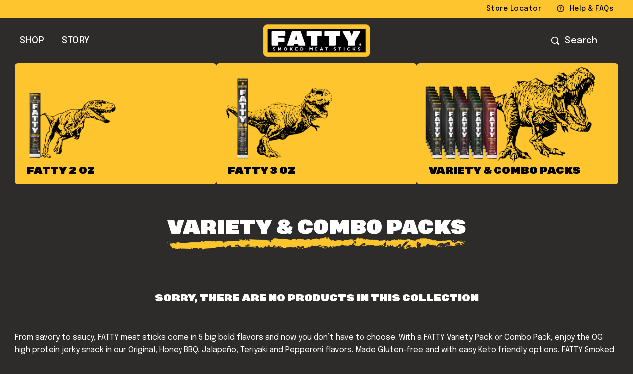

--- FILE ---
content_type: text/html; charset=utf-8
request_url: https://sweetwood.com/collections/variety-combo-packs/stick-count-5-count
body_size: 34934
content:
<!DOCTYPE html>
<html lang="en">
<head>
<meta name="google-site-verification" content="XNwIJn5l69_Ziiz2CFfTQ4mZpXIM6oLPaUCuJXG1X2I" />
  <!-- Symmetry 5.0.1 -->

  <meta charset="utf-8" />
<meta name="viewport" content="width=device-width,initial-scale=1.0" />
<meta http-equiv="X-UA-Compatible" content="IE=edge">

<link rel="preconnect" href="https://cdn.shopify.com" crossorigin>
<link rel="preconnect" href="https://fonts.shopify.com" crossorigin>
<link rel="preconnect" href="https://monorail-edge.shopifysvc.com">

<link rel="preload" href="//sweetwood.com/cdn/shop/t/47/assets/vendor.js?v=93785879233572968171739296545" as="script">
<link rel="preload" href="//sweetwood.com/cdn/shop/t/47/assets/theme.js?v=83809482447251360871739296545" as="script"><link rel="canonical" href="https://sweetwood.com/collections/variety-combo-packs/stick-count-5-count" /><!-- Epilogue -->
<link rel="preconnect" href="https://fonts.googleapis.com">
<link rel="preconnect" href="https://fonts.gstatic.com" crossorigin>
<link href="https://fonts.googleapis.com/css2?family=Epilogue:ital,wght@0,400;0,500;0,700;1,400;1,500;1,700&display=swap" rel="stylesheet">

<!-- Mello -->
<link rel="preload" as="font" href="//sweetwood.com/cdn/shop/t/47/assets/JFoundry-MelloSuper.woff2?v=152147845402760750911739296545" type="font/woff2" crossorigin>
<style type="text/css">
  @font-face {
    font-family: 'Mello';
    src: url("//sweetwood.com/cdn/shop/t/47/assets/JFoundry-MelloSuper.woff2?v=152147845402760750911739296545") format("woff2"),
         url("//sweetwood.com/cdn/shop/t/47/assets/JFoundry-MelloSuper.woff?v=7388372074787034281739296545") format('woff');
    font-weight: 900;
    font-style: normal;
  }
</style>
<link rel="shortcut icon" href="//sweetwood.com/cdn/shop/files/fatty-favicon2.png?v=1640198862" type="image/png" /><meta name="description" content="From savory to saucy, FATTY meat sticks come in 5 big bold flavors. With a FATTY Variety Pack or Combo Pack, enjoy the OG high protein jerky snack that will satiate you.">
  <meta name="theme-color" content="#212b36">
<!-- Google Tag Manager -->
<script>(function(w,d,s,l,i){w[l]=w[l]||[];w[l].push({'gtm.start':
new Date().getTime(),event:'gtm.js'});var f=d.getElementsByTagName(s)[0],
j=d.createElement(s),dl=l!='dataLayer'?'&l='+l:'';j.async=true;j.src=
'https://www.googletagmanager.com/gtm.js?id='+i+dl;f.parentNode.insertBefore(j,f);
})(window,document,'script','dataLayer','GTM-TGCL339');</script>
<!-- End Google Tag Manager -->
  <title>
    Variety &amp; Combo Packs | Healthy Beef Sticks | Sweetwood Smoke &amp; Co &ndash; Tagged &quot;stick-count-5-count&quot; &ndash; Sweetwood Smoke &amp; Co.
  </title>

  <meta property="og:site_name" content="Sweetwood Smoke &amp; Co.">
<meta property="og:url" content="https://sweetwood.com/collections/variety-combo-packs/stick-count-5-count">
<meta property="og:title" content="Variety &amp; Combo Packs | Healthy Beef Sticks | Sweetwood Smoke &amp; Co">
<meta property="og:type" content="product.group">
<meta property="og:description" content="From savory to saucy, FATTY meat sticks come in 5 big bold flavors. With a FATTY Variety Pack or Combo Pack, enjoy the OG high protein jerky snack that will satiate you."><meta property="og:image" content="http://sweetwood.com/cdn/shop/files/sweetwood-logo_new_1_2x_f32ef039-2524-4543-abdb-0383f9723512_1200x1200.png?v=1641396917">
  <meta property="og:image:secure_url" content="https://sweetwood.com/cdn/shop/files/sweetwood-logo_new_1_2x_f32ef039-2524-4543-abdb-0383f9723512_1200x1200.png?v=1641396917">
  <meta property="og:image:width" content="1200">
  <meta property="og:image:height" content="628"><meta name="twitter:card" content="summary_large_image">
<meta name="twitter:title" content="Variety &amp; Combo Packs | Healthy Beef Sticks | Sweetwood Smoke &amp; Co">
<meta name="twitter:description" content="From savory to saucy, FATTY meat sticks come in 5 big bold flavors. With a FATTY Variety Pack or Combo Pack, enjoy the OG high protein jerky snack that will satiate you.">


  <link rel="preload" href="//sweetwood.com/cdn/shop/t/47/assets/symmetry-static-styles.css?v=151544885755614921251759333123" as="style">
  <link rel="preload" href="//sweetwood.com/cdn/shop/t/47/assets/symmetry-theme-setting-styles.css?v=109261227155188770521739296545" as="style">
  <link rel="preload" href="//sweetwood.com/cdn/shop/t/47/assets/bva-styles.css?v=99693466186721333351759333121" as="style">
  <link href="//sweetwood.com/cdn/shop/t/47/assets/symmetry-static-styles.css?v=151544885755614921251759333123" rel="stylesheet" type="text/css" media="all" />
  <link href="//sweetwood.com/cdn/shop/t/47/assets/symmetry-theme-setting-styles.css?v=109261227155188770521739296545" rel="stylesheet" type="text/css" media="all" />
  <link href="//sweetwood.com/cdn/shop/t/47/assets/bva-styles.css?v=99693466186721333351759333121" rel="stylesheet" type="text/css" media="all" />
<script>
  window.dataLayer = window.dataLayer || [];
  dataLayer.push({
    'event': 'DataLayer Begin'
  });
</script>

<!-- Google Tag Manager -->
<script>(function (w, d, s, l, i) {
    w[l] = w[l] || []; w[l].push({
      'gtm.start':
        new Date().getTime(), event: 'gtm.js'
    }); var f = d.getElementsByTagName(s)[0],
      j = d.createElement(s), dl = l != 'dataLayer' ? '&l=' + l : ''; j.async = true; j.src =
        'https://www.googletagmanager.com/gtm.js?id=' + i + dl; f.parentNode.insertBefore(j, f);
  })(window, document, 'script', 'dataLayer', 'GTM-TGCL339');</script>
<!-- End Google Tag Manager -->
<script>
    window.theme = window.theme || {};
    theme.money_format = "${{amount}}";
    theme.strings = {
      previous: "Previous",
      next: "Next",
      addressError: "Error looking up that address",
      addressNoResults: "No results for that address",
      addressQueryLimit: "You have exceeded the Google API usage limit. Consider upgrading to a \u003ca href=\"https:\/\/developers.google.com\/maps\/premium\/usage-limits\"\u003ePremium Plan\u003c\/a\u003e.",
      authError: "There was a problem authenticating your Google Maps API Key.",
      icon_labels_left: "Left",
      icon_labels_right: "Right",
      icon_labels_down: "Down",
      icon_labels_close: "Close",
      icon_labels_plus: "Plus",
      cart_terms_confirmation: "You must agree to the terms and conditions before continuing.",
      products_listing_from: "From",
      layout_live_search_see_all: "See all results",
      products_product_add_to_cart: "Add to Cart",
      products_variant_no_stock: "Sold out",
      products_variant_non_existent: "Unavailable",
      onlyXLeft: "[[ quantity ]] in stock",
      products_product_unit_price_separator: " \/ ",
      general_navigation_menu_toggle_aria_label: "Toggle menu",
      general_accessibility_labels_close: "Close",
      products_added_notification_title: "Just added",
      products_added_notification_item: "Item",
      products_added_notification_unit_price: "Item price",
      products_added_notification_quantity: "Qty",
      products_added_notification_total_price: "Total price",
      products_added_notification_shipping_note: "Excl. shipping",
      products_added_notification_keep_shopping: "Keep Shopping",
      products_added_notification_cart: "Cart",
      products_product_adding_to_cart: "Adding",
      products_product_added_to_cart: "Added to cart",
      products_product_unit_price_separator: " \/ ",
      products_added_notification_subtotal: "Subtotal",
      products_labels_sold_out: "Sold Out",
      products_labels_sale: "Sale",
      products_labels_percent_reduction: "[[ amount ]]% off",
      products_labels_value_reduction_html: "[[ amount ]] off",
      products_product_preorder: "Pre-order",
      general_quick_search_pages: "Pages",
      general_quick_search_no_results: "Sorry, we couldn\u0026#39;t find any results",
      collections_general_see_all_subcollections: "See all..."
    };
    theme.routes = {
      search_url: '/search',
      cart_url: '/cart',
      cart_add_url: '/cart/add',
      cart_change_url: '/cart/change'
    };
    theme.settings = {
      cart_type: "drawer",
      quickbuy_style: "off"
    };
    document.documentElement.classList.add('js');
  </script>

  <script>window.performance && window.performance.mark && window.performance.mark('shopify.content_for_header.start');</script><meta name="google-site-verification" content="PC7ejsIw9SbR65tIV-D0kEuUPINFQQD_ilTVCVpeKlI">
<meta id="shopify-digital-wallet" name="shopify-digital-wallet" content="/55017930845/digital_wallets/dialog">
<meta name="shopify-checkout-api-token" content="c799b5ede9dc4171163491816216acf7">
<link rel="alternate" type="application/atom+xml" title="Feed" href="/collections/variety-combo-packs/stick-count-5-count.atom" />
<link rel="alternate" type="application/json+oembed" href="https://sweetwood.com/collections/variety-combo-packs/stick-count-5-count.oembed">
<script async="async" src="/checkouts/internal/preloads.js?locale=en-US"></script>
<link rel="preconnect" href="https://shop.app" crossorigin="anonymous">
<script async="async" src="https://shop.app/checkouts/internal/preloads.js?locale=en-US&shop_id=55017930845" crossorigin="anonymous"></script>
<script id="apple-pay-shop-capabilities" type="application/json">{"shopId":55017930845,"countryCode":"US","currencyCode":"USD","merchantCapabilities":["supports3DS"],"merchantId":"gid:\/\/shopify\/Shop\/55017930845","merchantName":"Sweetwood Smoke \u0026 Co.","requiredBillingContactFields":["postalAddress","email","phone"],"requiredShippingContactFields":["postalAddress","email","phone"],"shippingType":"shipping","supportedNetworks":["visa","masterCard","amex","discover","elo","jcb"],"total":{"type":"pending","label":"Sweetwood Smoke \u0026 Co.","amount":"1.00"},"shopifyPaymentsEnabled":true,"supportsSubscriptions":true}</script>
<script id="shopify-features" type="application/json">{"accessToken":"c799b5ede9dc4171163491816216acf7","betas":["rich-media-storefront-analytics"],"domain":"sweetwood.com","predictiveSearch":true,"shopId":55017930845,"locale":"en"}</script>
<script>var Shopify = Shopify || {};
Shopify.shop = "sweetwood-smoke-co.myshopify.com";
Shopify.locale = "en";
Shopify.currency = {"active":"USD","rate":"1.0"};
Shopify.country = "US";
Shopify.theme = {"name":"Adding BV","id":139631525981,"schema_name":"Symmetry","schema_version":"5.0.1","theme_store_id":null,"role":"main"};
Shopify.theme.handle = "null";
Shopify.theme.style = {"id":null,"handle":null};
Shopify.cdnHost = "sweetwood.com/cdn";
Shopify.routes = Shopify.routes || {};
Shopify.routes.root = "/";</script>
<script type="module">!function(o){(o.Shopify=o.Shopify||{}).modules=!0}(window);</script>
<script>!function(o){function n(){var o=[];function n(){o.push(Array.prototype.slice.apply(arguments))}return n.q=o,n}var t=o.Shopify=o.Shopify||{};t.loadFeatures=n(),t.autoloadFeatures=n()}(window);</script>
<script>
  window.ShopifyPay = window.ShopifyPay || {};
  window.ShopifyPay.apiHost = "shop.app\/pay";
  window.ShopifyPay.redirectState = null;
</script>
<script id="shop-js-analytics" type="application/json">{"pageType":"collection"}</script>
<script defer="defer" async type="module" src="//sweetwood.com/cdn/shopifycloud/shop-js/modules/v2/client.init-shop-cart-sync_IZsNAliE.en.esm.js"></script>
<script defer="defer" async type="module" src="//sweetwood.com/cdn/shopifycloud/shop-js/modules/v2/chunk.common_0OUaOowp.esm.js"></script>
<script type="module">
  await import("//sweetwood.com/cdn/shopifycloud/shop-js/modules/v2/client.init-shop-cart-sync_IZsNAliE.en.esm.js");
await import("//sweetwood.com/cdn/shopifycloud/shop-js/modules/v2/chunk.common_0OUaOowp.esm.js");

  window.Shopify.SignInWithShop?.initShopCartSync?.({"fedCMEnabled":true,"windoidEnabled":true});

</script>
<script>
  window.Shopify = window.Shopify || {};
  if (!window.Shopify.featureAssets) window.Shopify.featureAssets = {};
  window.Shopify.featureAssets['shop-js'] = {"shop-cart-sync":["modules/v2/client.shop-cart-sync_DLOhI_0X.en.esm.js","modules/v2/chunk.common_0OUaOowp.esm.js"],"init-fed-cm":["modules/v2/client.init-fed-cm_C6YtU0w6.en.esm.js","modules/v2/chunk.common_0OUaOowp.esm.js"],"shop-button":["modules/v2/client.shop-button_BCMx7GTG.en.esm.js","modules/v2/chunk.common_0OUaOowp.esm.js"],"shop-cash-offers":["modules/v2/client.shop-cash-offers_BT26qb5j.en.esm.js","modules/v2/chunk.common_0OUaOowp.esm.js","modules/v2/chunk.modal_CGo_dVj3.esm.js"],"init-windoid":["modules/v2/client.init-windoid_B9PkRMql.en.esm.js","modules/v2/chunk.common_0OUaOowp.esm.js"],"init-shop-email-lookup-coordinator":["modules/v2/client.init-shop-email-lookup-coordinator_DZkqjsbU.en.esm.js","modules/v2/chunk.common_0OUaOowp.esm.js"],"shop-toast-manager":["modules/v2/client.shop-toast-manager_Di2EnuM7.en.esm.js","modules/v2/chunk.common_0OUaOowp.esm.js"],"shop-login-button":["modules/v2/client.shop-login-button_BtqW_SIO.en.esm.js","modules/v2/chunk.common_0OUaOowp.esm.js","modules/v2/chunk.modal_CGo_dVj3.esm.js"],"avatar":["modules/v2/client.avatar_BTnouDA3.en.esm.js"],"pay-button":["modules/v2/client.pay-button_CWa-C9R1.en.esm.js","modules/v2/chunk.common_0OUaOowp.esm.js"],"init-shop-cart-sync":["modules/v2/client.init-shop-cart-sync_IZsNAliE.en.esm.js","modules/v2/chunk.common_0OUaOowp.esm.js"],"init-customer-accounts":["modules/v2/client.init-customer-accounts_DenGwJTU.en.esm.js","modules/v2/client.shop-login-button_BtqW_SIO.en.esm.js","modules/v2/chunk.common_0OUaOowp.esm.js","modules/v2/chunk.modal_CGo_dVj3.esm.js"],"init-shop-for-new-customer-accounts":["modules/v2/client.init-shop-for-new-customer-accounts_JdHXxpS9.en.esm.js","modules/v2/client.shop-login-button_BtqW_SIO.en.esm.js","modules/v2/chunk.common_0OUaOowp.esm.js","modules/v2/chunk.modal_CGo_dVj3.esm.js"],"init-customer-accounts-sign-up":["modules/v2/client.init-customer-accounts-sign-up_D6__K_p8.en.esm.js","modules/v2/client.shop-login-button_BtqW_SIO.en.esm.js","modules/v2/chunk.common_0OUaOowp.esm.js","modules/v2/chunk.modal_CGo_dVj3.esm.js"],"checkout-modal":["modules/v2/client.checkout-modal_C_ZQDY6s.en.esm.js","modules/v2/chunk.common_0OUaOowp.esm.js","modules/v2/chunk.modal_CGo_dVj3.esm.js"],"shop-follow-button":["modules/v2/client.shop-follow-button_XetIsj8l.en.esm.js","modules/v2/chunk.common_0OUaOowp.esm.js","modules/v2/chunk.modal_CGo_dVj3.esm.js"],"lead-capture":["modules/v2/client.lead-capture_DvA72MRN.en.esm.js","modules/v2/chunk.common_0OUaOowp.esm.js","modules/v2/chunk.modal_CGo_dVj3.esm.js"],"shop-login":["modules/v2/client.shop-login_ClXNxyh6.en.esm.js","modules/v2/chunk.common_0OUaOowp.esm.js","modules/v2/chunk.modal_CGo_dVj3.esm.js"],"payment-terms":["modules/v2/client.payment-terms_CNlwjfZz.en.esm.js","modules/v2/chunk.common_0OUaOowp.esm.js","modules/v2/chunk.modal_CGo_dVj3.esm.js"]};
</script>
<script>(function() {
  var isLoaded = false;
  function asyncLoad() {
    if (isLoaded) return;
    isLoaded = true;
    var urls = ["https:\/\/static.rechargecdn.com\/assets\/js\/widget.min.js?shop=sweetwood-smoke-co.myshopify.com","https:\/\/d2badvwg0mti9p.cloudfront.net\/script.js?shop=sweetwood-smoke-co.myshopify.com\u0026shop=sweetwood-smoke-co.myshopify.com","\/\/cdn.shopify.com\/proxy\/f3e5d7afa4def2a3951031e37211cf3fbd3d9a526d5f76cacecc19935ddc940c\/apps.bazaarvoice.com\/deployments\/fattys\/main_site\/production\/en_US\/bv.js?shop=sweetwood-smoke-co.myshopify.com\u0026sp-cache-control=cHVibGljLCBtYXgtYWdlPTkwMA"];
    for (var i = 0; i < urls.length; i++) {
      var s = document.createElement('script');
      s.type = 'text/javascript';
      s.async = true;
      s.src = urls[i];
      var x = document.getElementsByTagName('script')[0];
      x.parentNode.insertBefore(s, x);
    }
  };
  if(window.attachEvent) {
    window.attachEvent('onload', asyncLoad);
  } else {
    window.addEventListener('load', asyncLoad, false);
  }
})();</script>
<script id="__st">var __st={"a":55017930845,"offset":-28800,"reqid":"231f516d-6866-4dba-8cc4-5890100f909f-1768536373","pageurl":"sweetwood.com\/collections\/variety-combo-packs\/stick-count-5-count","u":"92b851828a53","p":"collection","rtyp":"collection","rid":264384479325};</script>
<script>window.ShopifyPaypalV4VisibilityTracking = true;</script>
<script id="captcha-bootstrap">!function(){'use strict';const t='contact',e='account',n='new_comment',o=[[t,t],['blogs',n],['comments',n],[t,'customer']],c=[[e,'customer_login'],[e,'guest_login'],[e,'recover_customer_password'],[e,'create_customer']],r=t=>t.map((([t,e])=>`form[action*='/${t}']:not([data-nocaptcha='true']) input[name='form_type'][value='${e}']`)).join(','),a=t=>()=>t?[...document.querySelectorAll(t)].map((t=>t.form)):[];function s(){const t=[...o],e=r(t);return a(e)}const i='password',u='form_key',d=['recaptcha-v3-token','g-recaptcha-response','h-captcha-response',i],f=()=>{try{return window.sessionStorage}catch{return}},m='__shopify_v',_=t=>t.elements[u];function p(t,e,n=!1){try{const o=window.sessionStorage,c=JSON.parse(o.getItem(e)),{data:r}=function(t){const{data:e,action:n}=t;return t[m]||n?{data:e,action:n}:{data:t,action:n}}(c);for(const[e,n]of Object.entries(r))t.elements[e]&&(t.elements[e].value=n);n&&o.removeItem(e)}catch(o){console.error('form repopulation failed',{error:o})}}const l='form_type',E='cptcha';function T(t){t.dataset[E]=!0}const w=window,h=w.document,L='Shopify',v='ce_forms',y='captcha';let A=!1;((t,e)=>{const n=(g='f06e6c50-85a8-45c8-87d0-21a2b65856fe',I='https://cdn.shopify.com/shopifycloud/storefront-forms-hcaptcha/ce_storefront_forms_captcha_hcaptcha.v1.5.2.iife.js',D={infoText:'Protected by hCaptcha',privacyText:'Privacy',termsText:'Terms'},(t,e,n)=>{const o=w[L][v],c=o.bindForm;if(c)return c(t,g,e,D).then(n);var r;o.q.push([[t,g,e,D],n]),r=I,A||(h.body.append(Object.assign(h.createElement('script'),{id:'captcha-provider',async:!0,src:r})),A=!0)});var g,I,D;w[L]=w[L]||{},w[L][v]=w[L][v]||{},w[L][v].q=[],w[L][y]=w[L][y]||{},w[L][y].protect=function(t,e){n(t,void 0,e),T(t)},Object.freeze(w[L][y]),function(t,e,n,w,h,L){const[v,y,A,g]=function(t,e,n){const i=e?o:[],u=t?c:[],d=[...i,...u],f=r(d),m=r(i),_=r(d.filter((([t,e])=>n.includes(e))));return[a(f),a(m),a(_),s()]}(w,h,L),I=t=>{const e=t.target;return e instanceof HTMLFormElement?e:e&&e.form},D=t=>v().includes(t);t.addEventListener('submit',(t=>{const e=I(t);if(!e)return;const n=D(e)&&!e.dataset.hcaptchaBound&&!e.dataset.recaptchaBound,o=_(e),c=g().includes(e)&&(!o||!o.value);(n||c)&&t.preventDefault(),c&&!n&&(function(t){try{if(!f())return;!function(t){const e=f();if(!e)return;const n=_(t);if(!n)return;const o=n.value;o&&e.removeItem(o)}(t);const e=Array.from(Array(32),(()=>Math.random().toString(36)[2])).join('');!function(t,e){_(t)||t.append(Object.assign(document.createElement('input'),{type:'hidden',name:u})),t.elements[u].value=e}(t,e),function(t,e){const n=f();if(!n)return;const o=[...t.querySelectorAll(`input[type='${i}']`)].map((({name:t})=>t)),c=[...d,...o],r={};for(const[a,s]of new FormData(t).entries())c.includes(a)||(r[a]=s);n.setItem(e,JSON.stringify({[m]:1,action:t.action,data:r}))}(t,e)}catch(e){console.error('failed to persist form',e)}}(e),e.submit())}));const S=(t,e)=>{t&&!t.dataset[E]&&(n(t,e.some((e=>e===t))),T(t))};for(const o of['focusin','change'])t.addEventListener(o,(t=>{const e=I(t);D(e)&&S(e,y())}));const B=e.get('form_key'),M=e.get(l),P=B&&M;t.addEventListener('DOMContentLoaded',(()=>{const t=y();if(P)for(const e of t)e.elements[l].value===M&&p(e,B);[...new Set([...A(),...v().filter((t=>'true'===t.dataset.shopifyCaptcha))])].forEach((e=>S(e,t)))}))}(h,new URLSearchParams(w.location.search),n,t,e,['guest_login'])})(!0,!0)}();</script>
<script integrity="sha256-4kQ18oKyAcykRKYeNunJcIwy7WH5gtpwJnB7kiuLZ1E=" data-source-attribution="shopify.loadfeatures" defer="defer" src="//sweetwood.com/cdn/shopifycloud/storefront/assets/storefront/load_feature-a0a9edcb.js" crossorigin="anonymous"></script>
<script crossorigin="anonymous" defer="defer" src="//sweetwood.com/cdn/shopifycloud/storefront/assets/shopify_pay/storefront-65b4c6d7.js?v=20250812"></script>
<script data-source-attribution="shopify.dynamic_checkout.dynamic.init">var Shopify=Shopify||{};Shopify.PaymentButton=Shopify.PaymentButton||{isStorefrontPortableWallets:!0,init:function(){window.Shopify.PaymentButton.init=function(){};var t=document.createElement("script");t.src="https://sweetwood.com/cdn/shopifycloud/portable-wallets/latest/portable-wallets.en.js",t.type="module",document.head.appendChild(t)}};
</script>
<script data-source-attribution="shopify.dynamic_checkout.buyer_consent">
  function portableWalletsHideBuyerConsent(e){var t=document.getElementById("shopify-buyer-consent"),n=document.getElementById("shopify-subscription-policy-button");t&&n&&(t.classList.add("hidden"),t.setAttribute("aria-hidden","true"),n.removeEventListener("click",e))}function portableWalletsShowBuyerConsent(e){var t=document.getElementById("shopify-buyer-consent"),n=document.getElementById("shopify-subscription-policy-button");t&&n&&(t.classList.remove("hidden"),t.removeAttribute("aria-hidden"),n.addEventListener("click",e))}window.Shopify?.PaymentButton&&(window.Shopify.PaymentButton.hideBuyerConsent=portableWalletsHideBuyerConsent,window.Shopify.PaymentButton.showBuyerConsent=portableWalletsShowBuyerConsent);
</script>
<script data-source-attribution="shopify.dynamic_checkout.cart.bootstrap">document.addEventListener("DOMContentLoaded",(function(){function t(){return document.querySelector("shopify-accelerated-checkout-cart, shopify-accelerated-checkout")}if(t())Shopify.PaymentButton.init();else{new MutationObserver((function(e,n){t()&&(Shopify.PaymentButton.init(),n.disconnect())})).observe(document.body,{childList:!0,subtree:!0})}}));
</script>
<link id="shopify-accelerated-checkout-styles" rel="stylesheet" media="screen" href="https://sweetwood.com/cdn/shopifycloud/portable-wallets/latest/accelerated-checkout-backwards-compat.css" crossorigin="anonymous">
<style id="shopify-accelerated-checkout-cart">
        #shopify-buyer-consent {
  margin-top: 1em;
  display: inline-block;
  width: 100%;
}

#shopify-buyer-consent.hidden {
  display: none;
}

#shopify-subscription-policy-button {
  background: none;
  border: none;
  padding: 0;
  text-decoration: underline;
  font-size: inherit;
  cursor: pointer;
}

#shopify-subscription-policy-button::before {
  box-shadow: none;
}

      </style>

<script>window.performance && window.performance.mark && window.performance.mark('shopify.content_for_header.end');</script>

  <script type="text/javascript" src="//code.jquery.com/jquery-1.11.0.min.js"></script>
  <script type="text/javascript" src="//code.jquery.com/jquery-migrate-1.2.1.min.js"></script>

  <!-- Slick.js -->
  <link rel="stylesheet" type="text/css" href="//cdn.jsdelivr.net/npm/slick-carousel@1.8.1/slick/slick.min.css"/>
  <link rel="stylesheet" type="text/css" href="//cdn.jsdelivr.net/npm/slick-carousel@1.8.1/slick/slick-theme.min.css"/>
  <script src="//sweetwood.com/cdn/shop/t/47/assets/slick.min.js?v=80649827371696296491739296545" type="text/javascript"></script>

  <link href="//sweetwood.com/cdn/shop/t/47/assets/swiper-bundle.min.css?v=21105136385117070941739296545" rel="stylesheet" type="text/css" media="all" />
  <script src="//sweetwood.com/cdn/shop/t/47/assets/swiper-bundle.min.js?v=120064757253665414471739296545" type="text/javascript"></script>

  <script type="text/javascript">
    (function e(){var e=document.createElement("script");e.type="text/javascript",e.async=true,e.src="//staticw2.yotpo.com/alQ95grXzAOY0ezFsRpxooZyAWfY0E87jmE5jLfp/widget.js";var t=document.getElementsByTagName("script")[0];t.parentNode.insertBefore(e,t)})();
  </script>



<script>
  document.addEventListener("DOMContentLoaded", function(event) {
    const style = document.getElementById('wsg-custom-style');
    if (typeof window.isWsgCustomer != "undefined" && isWsgCustomer) {
      style.innerHTML = `
        ${style.innerHTML} 
        /* A friend of hideWsg - this will _show_ only for wsg customers. Add class to an element to use */
        .showWsg {
          display: unset;
        }
        /* wholesale only CSS */
        .additional-checkout-buttons, .shopify-payment-button {
          display: none !important;
        }
        .wsg-proxy-container select {
          background-color: 
          ${
        document.querySelector('input').style.backgroundColor
          ? document.querySelector('input').style.backgroundColor
          : 'white'
        } !important;
        }
      `;
    } else {
      style.innerHTML = `
        ${style.innerHTML}
        /* Add CSS rules here for NOT wsg customers - great to hide elements from retail when we can't access the code driving the element */
        
      `;
    }

    if (typeof window.embedButtonBg !== undefined && typeof window.embedButtonText !== undefined && window.embedButtonBg !== window.embedButtonText) {
      style.innerHTML = `
        ${style.innerHTML}
        .wsg-button-fix {
          background: ${embedButtonBg} !important;
          border-color: ${embedButtonBg} !important;
          color: ${embedButtonText} !important;
        }
      `;
    }

    // =========================
    //         CUSTOM JS
    // ==========================
    if (document.querySelector(".wsg-proxy-container")) {
      initNodeObserver(wsgCustomJs);
    }
  })

  function wsgCustomJs() {

    // update button classes
    const button = document.querySelectorAll(".wsg-button-fix");
    let buttonClass = "js-add-to-cart";
    buttonClass = buttonClass.split(" ");
    for (let i = 0; i < button.length; i++) {
      button[i].classList.add(... buttonClass);
    }

    // wsgCustomJs window placeholder
    // update secondary btn color on proxy cart
    if (document.getElementById("wsg-checkout-one")) {
      const checkoutButton = document.getElementById("wsg-checkout-one");
      let wsgBtnColor = window.getComputedStyle(checkoutButton).backgroundColor;
      let wsgBtnBackground = "none";
      let wsgBtnBorder = "thin solid " + wsgBtnColor;
      let wsgBtnPadding = window.getComputedStyle(checkoutButton).padding;
      let spofBtn = document.querySelectorAll(".spof-btn");
      for (let i = 0; i < spofBtn.length; i++) {
        spofBtn[i].style.background = wsgBtnBackground;
        spofBtn[i].style.color = wsgBtnColor;
        spofBtn[i].style.border = wsgBtnBorder;
        spofBtn[i].style.padding = wsgBtnPadding;
      }
    }

    // update Quick Order Form label
    if (typeof window.embedSPOFLabel != "undefined" && embedSPOFLabel) {
      document.querySelectorAll(".spof-btn").forEach(function(spofBtn) {
        spofBtn.removeAttribute("data-translation-selector");
        spofBtn.innerHTML = embedSPOFLabel;
      });
    }
  }

  function initNodeObserver(onChangeNodeCallback) {

    // Select the node that will be observed for mutations
    const targetNode = document.querySelector(".wsg-proxy-container");

    // Options for the observer (which mutations to observe)
    const config = {
      attributes: true,
      childList: true,
      subtree: true
    };

    // Callback function to execute when mutations are observed
    const callback = function(mutationsList, observer) {
      for (const mutation of mutationsList) {
        if (mutation.type === 'childList') {
          onChangeNodeCallback();
          observer.disconnect();
        }
      }
    };

    // Create an observer instance linked to the callback function
    const observer = new MutationObserver(callback);

    // Start observing the target node for configured mutations
    observer.observe(targetNode, config);
  }
</script>


<style id="wsg-custom-style">
  /* A friend of hideWsg - this will _show_ only for wsg customers. Add class to an element to use */
  .showWsg {
    display: none;
  }
  /* Signup/login */
  #wsg-signup select,
  #wsg-signup input,
  #wsg-signup textarea {
    height: 46px;
    border: thin solid #d1d1d1;
    padding: 6px 10px;
  }
  #wsg-signup textarea {
    min-height: 100px;
  }
  .wsg-login-input {
    height: 46px;
    border: thin solid #d1d1d1;
    padding: 6px 10px;
  }
  #wsg-signup select {
  }
/*   Quick Order Form */
  .wsg-table td {
    border: none;
    min-width: 150px;
  }
  .wsg-table tr {
    border-bottom: thin solid #d1d1d1; 
    border-left: none;
  }
  .wsg-table input[type="number"] {
    border: thin solid #d1d1d1;
    padding: 5px 15px;
    min-height: 42px;
  }
  #wsg-spof-link a {
    text-decoration: inherit;
    color: inherit;
  }
  .wsg-proxy-container {
    margin-top: 0% !important;
  }
  @media screen and (max-width:768px){
    .wsg-proxy-container .wsg-table input[type="number"] {
        max-width: 80%; 
    }
    .wsg-center img {
      width: 50px !important;
    }
    .wsg-variant-price-area {
      min-width: 70px !important;
    }
  }
  /* Submit button */
  #wsg-cart-update{
    padding: 8px 10px;
    min-height: 45px;
    max-width: 100% !important;
  }
  .wsg-table {
    background: inherit !important;
  }
  .wsg-spof-container-main {
    background: inherit !important;
  }
  /* General fixes */
  .wsg-hide-prices {
    opacity: 0;
  }
  .wsg-ws-only .button {
    margin: 0;
  }
  .wsg-submit-copy {
    margin-top: 15px !important;
  }
</style>

  <!-- Google Tag Manager -->
<script>(function(w,d,s,l,i){w[l]=w[l]||[];w[l].push({'gtm.start':
new Date().getTime(),event:'gtm.js'});var f=d.getElementsByTagName(s)[0],
j=d.createElement(s),dl=l!='dataLayer'?'&l='+l:'';j.async=true;j.src=
'https://www.googletagmanager.com/gtm.js?id='+i+dl;f.parentNode.insertBefore(j,f);
})(window,document,'script','dataLayer','GTM-PLMTJT9');</script>
<!-- End Google Tag Manager -->
<meta name="google-site-verification" content="DIqp6QO1EHaTvCkXEG3t1G4_LkksePjP-bhSiWm77ho" />
<!-- BEGIN app block: shopify://apps/bnb-app-amazon-buy-now-button/blocks/bnb-collections-embed/f900151e-f272-47b7-9f07-6ef0c33815e4 --><script>
    if ('undefined' == typeof window.jQuery) {
        var script = document.createElement('script');
        script.src = 'https://code.jquery.com/jquery-3.4.1.min.js';
        document.getElementsByTagName('head')[0].appendChild(script);
    }
    let theme_file = 'snippets/card-product.liquid';
    let card_wrapper = 'card-wrapper underline-links-hover';
    let product_id_var = 'card_product.id';
    let card_wrapper_class = card_wrapper.split(" ");
    //let metafield = 'true'
    document.addEventListener('DOMContentLoaded', () => {
        if (Shopify.designMode === true) {
            //checkForPlan(window.jQuery, shop);
        }
        window.jQuery('.'+card_wrapper_class[0]).each(function(){
            let product_id = window.jQuery(this).data('product-id');
            //jQuery(this).append('<div class="buy_now_button_app product_id_'+product_id+'" data-product-id="'+product_id+'"></div>');
            startbuynowbuttonCollection(window.jQuery, product_id);
        });
    });
    function startbuynowbuttonCollection(t, id) {
        t.ajax({
            url: product_pathUrl,
            type: "post",
            data: {
                store: shop,
                id: id,
                type: 'collection'
            },
            success: function(e) {
                console.log(e);
                if (e && e !== "") {
                    let r = t.parseJSON(e);
                    t('.product_id_'+r.pid).append('<div class="buy_now_button_app appended_product_id_'+r.pid+'" data-product-id="'+r.pid+'"></div>');
                    //t('.'+card_wrapper_class[0]+' .buy_now_button_app.appended_product_id_'+r.pid).first().css("display", "block");
                    t('.'+card_wrapper_class[0]).each(function(){
                        $(this).find('.buy_now_button_app.appended_product_id_'+r.pid).first().css("display", "block");
                    });
                    t('.buy_now_button_app.appended_product_id_'+r.pid).html(r.page).addClass("market_icon"), setTimeout(function () {
                    }, 2000);
                    /*t('.'+card_wrapper_class[0]).each(function(){
                        let product_id = t(this).data('product-id');
                        console.log(product_id);
                        console.log(r.pid);

                        if (product_id === r.pid) {
                            console.log(r);
                            t(this).append('<div class="buy_now_button_app test product_id_'+product_id+'" data-product-id="'+product_id+'"></div>');
                            t('.buy_now_button_app.product_id_'+product_id).html(r.page).addClass("market_icon"), setTimeout(function () {
                            }, 2000)
                        }
                    });*/
                }
            },
            error: function() {}
        })
    }
</script>
<!-- END app block --><!-- BEGIN app block: shopify://apps/wholesale-gorilla/blocks/wsg-header/c48d0487-dff9-41a4-94c8-ec6173fe8b8d -->

   
  















  <!-- check for wsg customer - this now downcases to compare so we are no longer concerned about case matching in tags -->


      
      
      
      
      
      <!-- ajax data -->
      
        
      
      <script>
        console.log("Wsg-header release 5.22.24")
        // here we need to check if we on a previw theme and set the shop config from the metafield
        
const wsgShopConfigMetafields = {
            
          
            
          
            
          
            
              shopConfig : {"btnClasses":"","hideDomElements":[".hideWsg"],"wsgPriceSelectors":{"productPrice":[],"collectionPrices":[]},"autoInstall":true,"wsgMultiAjax":false,"wsgAjaxSettings":{"price":"","linePrice":"","subtotal":"","checkoutBtn":""},"wsgSwatch":"","wsgAccountPageSelector":"","wsgVolumeTable":"","excludedSections":[],"productSelectors":[],"wsgQVSelector":[""],"fileList":[],"wsgATCButtonsSelectors":[],"wsgVersion":6,"themeId":139631525981},
            
          
            
              shopConfig123443052637 : {"btnClasses":"","hideDomElements":[".hideWsg"],"wsgPriceSelectors":{"productPrice":[".js-product-price",".price-container .price",".price-container",".new-main-product__price"],"collectionPrices":[".product__price",".product-price",".product-card__details",".price"]},"autoInstall":true,"wsgAjax":true,"wsgMultiAjax":false,"wsgAjaxSettings":{"price":"","linePrice":".wsgAjaxLinePrice","subtotal":".wsgAjaxSub","checkoutBtn":".mini-cart__checkout-cta"},"wsgSwatch":"","wsgAccountPageSelector":".wsgSpofLinkTarget","wsgVolumeTable":".new-main-product__atc-container","excludedSections":[],"productSelectors":[".product",".owl-item",".product-block",".product-card",".product-card--homepage"],"wsgQVSelector":[".quickbuy-container"],"fileList":["layout/theme.liquid"],"wsgVersion":6},
            
          
            
              shopConfig127909789789 : {"btnClasses":"","hideDomElements":[".hideWsg",".rc-container-wrapper",".product-card__details"],"wsgPriceSelectors":{"productPrice":[".js-product-price",".price-container .price",".price-container",".new-main-product__price"],"collectionPrices":[".product__price",".product-price"]},"autoInstall":false,"wsgAjax":true,"wsgMultiAjax":false,"wsgAjaxSettings":{"price":".wsgAjaxLinePrice","linePrice":".cart-summary-overlay__line-price","subtotal":".wsgAjaxSub","checkoutBtn":".mini-cart__checkout-cta"},"wsgSwatch":"","wsgAccountPageSelector":".wsgSpofLinkTarget","wsgVolumeTable":".new-main-product__atc-container","excludedSections":[],"productSelectors":[".product",".owl-item",".product-block",".product-list > div"],"wsgQVSelector":[".quickbuy-container"],"fileList":[],"wsgVersion":6,"themeId":127909789789},
            
          
            
              shopConfig132431741021 : {"btnClasses":"js-add-to-cart","hideDomElements":[".hideWsg"],"wsgPriceSelectors":{"productPrice":[".price-area",".new-main-product__price"],"collectionPrices":[".product-price",".prodPrice"]},"autoInstall":true,"wsgMultiAjax":false,"wsgAjaxSettings":{"price":".wsgAjaxLinePrice","linePrice":"","subtotal":".wsgAjaxSub","checkoutBtn":".mini-cart__checkout-cta"},"wsgSwatch":"","wsgAccountPageSelector":"h2","wsgVolumeTable":".new-main-product__atc-container","excludedSections":[],"productSelectors":[".product-block",".product-list .product-card"],"wsgQVSelector":[".expanded"],"fileList":[],"wsgVersion":6,"themeId":132431741021,"installing":false},
            
          
            
              shopConfig132760272989 : {"btnClasses":"","hideDomElements":[".hideWsg"],"wsgPriceSelectors":{"productPrice":[".new-main-product__price"],"collectionPrices":[".prodPrice"]},"autoInstall":true,"wsgMultiAjax":false,"wsgAjaxSettings":{"price":"","linePrice":".wsgAjaxLinePrice","subtotal":".wsgAjaxSub","checkoutBtn":".mini-cart__checkout-cta"},"wsgSwatch":"","wsgAccountPageSelector":"header","wsgVolumeTable":".new-main-product__count-selector-container","excludedSections":[],"productSelectors":[".product-card"],"wsgQVSelector":[""],"fileList":[],"wsgATCButtonsSelectors":[],"wsgVersion":6,"themeId":132760272989,"installing":false},
            
          
            
              shopConfig139429675101 : {"btnClasses":"","hideDomElements":[".hideWsg"],"wsgPriceSelectors":{"productPrice":[".new-main-product__price"],"collectionPrices":[".prodPrice"]},"autoInstall":true,"wsgMultiAjax":false,"wsgAjaxSettings":{"price":"","linePrice":"","subtotal":"","checkoutBtn":""},"wsgSwatch":"","wsgAccountPageSelector":".wsgSpofLinkTarget","wsgVolumeTable":"","excludedSections":[],"productSelectors":[".product-card",".swiper-slide"],"wsgQVSelector":[""],"fileList":[],"wsgATCButtonsSelectors":[],"wsgVersion":6,"themeId":139429675101,"installing":true},
            
          
}
        let wsgShopConfig = {"btnClasses":"","hideDomElements":[".hideWsg"],"wsgPriceSelectors":{"productPrice":[],"collectionPrices":[]},"autoInstall":true,"wsgMultiAjax":false,"wsgAjaxSettings":{"price":"","linePrice":"","subtotal":"","checkoutBtn":""},"wsgSwatch":"","wsgAccountPageSelector":"","wsgVolumeTable":"","excludedSections":[],"productSelectors":[],"wsgQVSelector":[""],"fileList":[],"wsgATCButtonsSelectors":[],"wsgVersion":6,"themeId":139631525981};
        if (window.Shopify.theme.role !== 'main') {
          const wsgShopConfigUnpublishedTheme = wsgShopConfigMetafields[`shopConfig${window.Shopify.theme.id}`];
          if (wsgShopConfigUnpublishedTheme) {
            wsgShopConfig = wsgShopConfigUnpublishedTheme;
          }
        }
        // ==========================================
        //      Set global liquid variables
        // ==========================================
        // general variables 1220
        var wsgVersion = 6.0;
        var wsgActive = true;
        // the permanent domain of the shop
        var shopPermanentDomain = 'sweetwood-smoke-co.myshopify.com';
        const wsgShopOrigin = 'https://sweetwood.com';
        const wsgThemeTemplate = 'collection.variety-combo';
        //customer
        var isWsgCustomer = 
          false
        ;
        var wsgCustomerTags = null
        var wsgCustomerId = null
        // execution variables
        var wsgRunCollection;
        var wsgCollectionObserver;
        var wsgRunProduct;
        var wsgRunAccount;
        var wsgRunCart;
        var wsgRunSinglePage;
        var wsgRunSignup;
        var wsgRunSignupV2;
        var runProxy;
        // wsgData
        var wsgData = {"hostedStore":{"branding":{"isShowLogo":true,"shopName":"Sweetwood Smoke & Co."},"accountPage":{"title":"My Account"},"cartPage":{"description":"","title":"Your Cart"},"catalogPage":{"collections":[],"hideSoldOut":false,"imageAspectRatio":"adaptToImage","numberOfColumns":4,"productsPerPage":12},"spofPage":{"description":"","title":"Quick Order Form"},"colorSettings":{"background":"#FFFFFF","primaryColor":"#000000","secondaryColor":"#FFFFFF","textColor":"#000000"},"footer":{"privacyPolicy":false,"termsOfService":false},"bannerText":"You are logged in to your wholesale account"},"translations":{"custom":false,"enable":true,"language":"english","translateBasedOnMarket":true},"shop_preferences":{"cart":{"note":{"description":"","isRequired":false},"poNumber":{"isRequired":false,"isShow":false},"termsAndConditions":{"isEnable":false,"text":""}},"exclusionsAndLocksSettings":{"hidePrices":{"link":"","loginToViewPrices":false,"replacementText":"","loginToViewPricesStatus":"pending"}},"transitions":{"installedTransitions":false,"showTransitions":false},"retailPrice":{"enable":false,"strikethrough":true,"lowerOpacity":true,"label":" MSRP"},"autoBackorder":false,"checkInventory":false,"draftNotification":true,"exclusions":[],"hideExclusions":true,"lockedPages":[],"minOrder":200,"showShipPartial":false,"tagsOverrideExclusions":[{"visibility":"cantView","customerTag":"Key","productTag":"rep-only","_id":"655e2fc46517e6374e9f84e7"}],"taxRate":-1,"marketSetting":false,"customWholesaleDiscountLabel":"","taxLabel":"","retailExclusionsStatus":"pending","includeTaxInPriceRule":false},"page_styles":{"btnClasses":"","proxyMargin":0,"shipMargin":50},"volume_discounts":{"quantity_discounts":{"collections":[],"enabled":false,"products":[]},"settings":{"product_price_table":{},"custom_messages":{"custom_banner":{"banner_default":true,"banner_input":"Spend {{$}}, receive {{%}} off of your order."},"custom_success":{"success_default":true,"success_input":"Congratulations!  You received {{%}} off of your order!"}}},"discounts":[],"enabled":false},"shipping_rates":{"handlingFee":{"type":"flat","amount":-1,"percent":-1,"min":-1,"max":-1,"label":""},"itemReservationOnInternational":{"isEnabledCustomReservationTime":false,"isReserveInventory":false,"reserveInventoryDays":60},"internationalMsg":{"title":"Thank you for your order.","message":null},"localPickup":{"isEnabled":false,"minOrderPrice":0,"fee":-1,"instructions":"","locations":[],"pickupTime":""},"localDelivery":{"isEnabled":true,"minOrderPrice":0},"fixedPercent":-1,"flatRate":-1,"freeShippingMin":18100,"ignoreAll":false,"ignoreCarrierRates":false,"redirectInternational":false,"useShopifyDefault":false,"deliveryTime":"","ignoreShopifyFreeRates":false,"autoApplyLowestRate":true,"isIncludeLocalDeliveryInLowestRate":true,"customShippingRateLabel":""},"single_page":{"collapseCollections":true,"linkInCart":true,"menuAction":"include","message":"","isShowInventoryInfo":true,"isShowSku":true,"isHideSPOFbtn":false,"excludeCollections":{"gid://shopify/Collection/263950762077":{"handle":"all","id":"gid://shopify/Collection/263950762077","title":"ALL FATTYs"},"gid://shopify/Collection/281015156829":{"handle":"samples","id":"gid://shopify/Collection/281015156829","title":"SAMPLES"}},"spofButtonText":"Quick Order Form"},"net_orders":{"netRedirect":{"title":"Thank you for your order!","message":"We will automatically send your invoice with payment terms while we ship out your product! Please close the invoice within 30 Days and enjoy your FATTYs!","autoEmail":false},"autoPending":false,"defaultPaymentTermsTemplateId":"gid://shopify/PaymentTermsTemplate/1","enabled":false,"netTag":"Key","netTags":[],"isEnabledCustomReservationTime":false,"isReserveInventory":false,"reserveInventoryDays":60},"customer":{"signup":{"autoInvite":false,"autoTags":["Key"],"message":null,"taxExempt":true},"loginMessage":"","accountMessage":"","accountPendingTitle":"Account Created!","redirectMessage":"Keep an eye on your email. As soon as we verify your account we will send you an email with a link to set up your password and start shopping."},"quantity":{"cart":{"minValue":200},"collections":[],"migratedToCurrent":true,"products":[]},"activeTags":["Key","key","wsgTestTag"],"hideDrafts":[],"server_link":"https://www.wholesalegorilla.app/shop_assets/wsg-index.js","tier":"premium","isPauseShop":false,"installStatus":"ti_pending"}
        var wsgTier = 'premium'
        // AJAX variables
        var wsgRunAjax;
        var wsgAjaxCart;
        // product variables
        var wsgCollectionsList = null
        var wsgProdData = null
        
          var wsgCurrentVariant = null;
        
        var wsgCheckRestrictedProd = false;
        // Market and tax variables
        var wsgShopCountryCode = "US";
        var wsgShopCountry = "United States"
        var wsgCustomerTaxExempt = null
        var wsgPricesIncludeTax = false
        var wsgCustomerSelectedMarket = {
          country: "United States",
          iso_code: "US"
        }
        var wsgPrimaryMarketCurrency = "USD";
        // money formatting
        var wsgMoneyFormat = "${{amount}}";
        // config variables
        var wsgAjaxSettings = wsgShopConfig.wsgAjaxSettings;
        var wsgSwatch = wsgShopConfig.wsgSwatch;
        var wsgPriceSelectors = wsgShopConfig.wsgPriceSelectors;
        var wsgVolumeTable = wsgShopConfig.wsgVolumeTable;
        var wsgUseLegacyCollection = wsgShopConfig.wsgUseLegacyCollection;
        var wsgQVSelector = wsgShopConfig.wsgQVSelector;
        var hideDomElements = wsgShopConfig.hideDomElements;
        // button color settings
        var embedButtonBg = '#000000';
        var embedButtonText = '#000000';
        // Quick Order Form Label settings
        var embedSPOFLabel = wsgData?.single_page?.spofButtonText || 'Quick Order Form';

        // Load WSG script
        (function() {
          var loadWsg = function(url, callback) {
            var script = document.createElement("script");
            script.type = "text/javascript";
            // If the browser is Internet Explorer.
            if (script.readyState) {
              script.onreadystatechange = function() {
                if (script.readyState == "loaded" || script.readyState == "complete") {
                  script.onreadystatechange = null;
                  callback();
                }
              };
            // For any other browser.
            } else {
              script.onload = function() {
                callback();
              };
            } script.src = url;
            document.getElementsByTagName("head")[0].appendChild(script);
          };
          loadWsg(wsgData.server_link + "?v=6", function() {})
        })();
        // Run appropriate WSG process
        // === PRODUCT===
        
        // === ACCOUNT ===
        
        // === SPOF ===
        
        // === COLLECTION ===
        // Run collection on all templates/pages if we're running the 5+ script
        
          wsgRunCollection = true;
        
        // === AJAX CART ===
        
          if (wsgAjaxSettings && (wsgAjaxSettings.price || wsgAjaxSettings.linePrice || wsgAjaxSettings.subtotal || wsgAjaxSettings.checkoutBtn)) {
            wsgRunAjax = true;
          }
        
        // === CART ===
        
      </script>
      

      
      
        
        
          
          
            
              <!-- BEGIN app snippet: wsg-exclusions --><script>
  const currentPageUrl = "https://sweetwood.com/collections/variety-combo-packs/stick-count-5-count";

  const wsgExclusionConfig = {
    currentPageUrl: currentPageUrl,
    customerTags: wsgCustomerTags,
    productExclusionTags: wsgData.shop_preferences.exclusions,
    tagsOverrideExclusions: wsgData.shop_preferences.tagsOverrideExclusions || [],
    isWsgCustomer: isWsgCustomer,
    //areas we do not want exclusions to run. edge cases, for example hidden products within the 'head' tag.  Any time weird parts of site are disappearing
    excludedSections: wsgShopConfig.excludedSections,
    //used to be col-item, usually product grid item. If a collection isn't repricing OR exclusions leaves gaps.  if you set this for 1, you have to set for all.
    productSelectors: wsgShopConfig.productSelectors // '.grid__item', '.predictive-search__list-item'
  }

  var loadExclusions = function (url, callback) {
    var script = document.createElement("script");
    script.setAttribute("defer", "")
    script.type = "text/javascript";

    // If the browser is Internet Explorer.
    if (script.readyState) {
      script.onreadystatechange = function () {
        if (script.readyState == "loaded" || script.readyState == "complete") {
          script.onreadystatechange = null;
          callback();
        }
      };
      // For any other browser.
    } else {
      script.onload = function () {
        callback();
      };
    }

    script.src = url;
    document.getElementsByTagName("head")[0].appendChild(script);
  };

  loadExclusions(wsgData.server_link.split("wsg-index.js")[0] + "wsg-exclusions.js?v=6", function () {
  })

</script><!-- END app snippet -->
            
          
        

        
        
        
        
        
        
          
        <link href="//cdn.shopify.com/extensions/019a7869-8cc2-7d4d-b9fd-e8ffc9cd6a21/shopify-extension-23/assets/wsg-embed.css" rel="stylesheet" type="text/css" media="all" />
      
      
<link href="//cdn.shopify.com/extensions/019a7869-8cc2-7d4d-b9fd-e8ffc9cd6a21/shopify-extension-23/assets/wsg-embed.css" rel="stylesheet" type="text/css" media="all" />

<!-- END app block --><!-- BEGIN app block: shopify://apps/bnb-app-amazon-buy-now-button/blocks/bnb-embbed/f900151e-f272-47b7-9f07-6ef0c33815e4 --><script>
    if ('undefined' == typeof window.jQuery) {
        var script = document.createElement('script');
        script.src = 'https://code.jquery.com/jquery-3.4.1.min.js';
        document.getElementsByTagName('head')[0].appendChild(script);
    }
    let metafield = 'true';
    document.addEventListener('DOMContentLoaded', () => {
        console.log(Shopify.designMode);
        if (Shopify.designMode === true) {
            checkForPlan(window.jQuery, shop, Shopify.theme, metafield);
        }
    });
    function checkForPlan($, shop) {
        $.ajax({
            url: 'https://app.buynowbuttons.com/apps/buynowbutton/check_plan.php',
            type: "post",
            data: {
                store: shop,
                theme: Shopify.theme,
                metafield: metafield
            },
            success: function(e) {
                console.log(e);
                if (e && e !== "") {
                    if (metafield != e) {

                    }
                }
            },
            error: function() {}
        })
    }
</script>
<!-- END app block --><script src="https://cdn.shopify.com/extensions/019ae30d-353d-7c39-ad45-922d1a0d486a/bnb-app-10/assets/buynowbutton-lists.js" type="text/javascript" defer="defer"></script>
<script src="https://cdn.shopify.com/extensions/019a7869-8cc2-7d4d-b9fd-e8ffc9cd6a21/shopify-extension-23/assets/wsg-dependencies.js" type="text/javascript" defer="defer"></script>
<script src="https://cdn.shopify.com/extensions/019ae30d-353d-7c39-ad45-922d1a0d486a/bnb-app-10/assets/buynowbutton.js" type="text/javascript" defer="defer"></script>
<link href="https://monorail-edge.shopifysvc.com" rel="dns-prefetch">
<script>(function(){if ("sendBeacon" in navigator && "performance" in window) {try {var session_token_from_headers = performance.getEntriesByType('navigation')[0].serverTiming.find(x => x.name == '_s').description;} catch {var session_token_from_headers = undefined;}var session_cookie_matches = document.cookie.match(/_shopify_s=([^;]*)/);var session_token_from_cookie = session_cookie_matches && session_cookie_matches.length === 2 ? session_cookie_matches[1] : "";var session_token = session_token_from_headers || session_token_from_cookie || "";function handle_abandonment_event(e) {var entries = performance.getEntries().filter(function(entry) {return /monorail-edge.shopifysvc.com/.test(entry.name);});if (!window.abandonment_tracked && entries.length === 0) {window.abandonment_tracked = true;var currentMs = Date.now();var navigation_start = performance.timing.navigationStart;var payload = {shop_id: 55017930845,url: window.location.href,navigation_start,duration: currentMs - navigation_start,session_token,page_type: "collection"};window.navigator.sendBeacon("https://monorail-edge.shopifysvc.com/v1/produce", JSON.stringify({schema_id: "online_store_buyer_site_abandonment/1.1",payload: payload,metadata: {event_created_at_ms: currentMs,event_sent_at_ms: currentMs}}));}}window.addEventListener('pagehide', handle_abandonment_event);}}());</script>
<script id="web-pixels-manager-setup">(function e(e,d,r,n,o){if(void 0===o&&(o={}),!Boolean(null===(a=null===(i=window.Shopify)||void 0===i?void 0:i.analytics)||void 0===a?void 0:a.replayQueue)){var i,a;window.Shopify=window.Shopify||{};var t=window.Shopify;t.analytics=t.analytics||{};var s=t.analytics;s.replayQueue=[],s.publish=function(e,d,r){return s.replayQueue.push([e,d,r]),!0};try{self.performance.mark("wpm:start")}catch(e){}var l=function(){var e={modern:/Edge?\/(1{2}[4-9]|1[2-9]\d|[2-9]\d{2}|\d{4,})\.\d+(\.\d+|)|Firefox\/(1{2}[4-9]|1[2-9]\d|[2-9]\d{2}|\d{4,})\.\d+(\.\d+|)|Chrom(ium|e)\/(9{2}|\d{3,})\.\d+(\.\d+|)|(Maci|X1{2}).+ Version\/(15\.\d+|(1[6-9]|[2-9]\d|\d{3,})\.\d+)([,.]\d+|)( \(\w+\)|)( Mobile\/\w+|) Safari\/|Chrome.+OPR\/(9{2}|\d{3,})\.\d+\.\d+|(CPU[ +]OS|iPhone[ +]OS|CPU[ +]iPhone|CPU IPhone OS|CPU iPad OS)[ +]+(15[._]\d+|(1[6-9]|[2-9]\d|\d{3,})[._]\d+)([._]\d+|)|Android:?[ /-](13[3-9]|1[4-9]\d|[2-9]\d{2}|\d{4,})(\.\d+|)(\.\d+|)|Android.+Firefox\/(13[5-9]|1[4-9]\d|[2-9]\d{2}|\d{4,})\.\d+(\.\d+|)|Android.+Chrom(ium|e)\/(13[3-9]|1[4-9]\d|[2-9]\d{2}|\d{4,})\.\d+(\.\d+|)|SamsungBrowser\/([2-9]\d|\d{3,})\.\d+/,legacy:/Edge?\/(1[6-9]|[2-9]\d|\d{3,})\.\d+(\.\d+|)|Firefox\/(5[4-9]|[6-9]\d|\d{3,})\.\d+(\.\d+|)|Chrom(ium|e)\/(5[1-9]|[6-9]\d|\d{3,})\.\d+(\.\d+|)([\d.]+$|.*Safari\/(?![\d.]+ Edge\/[\d.]+$))|(Maci|X1{2}).+ Version\/(10\.\d+|(1[1-9]|[2-9]\d|\d{3,})\.\d+)([,.]\d+|)( \(\w+\)|)( Mobile\/\w+|) Safari\/|Chrome.+OPR\/(3[89]|[4-9]\d|\d{3,})\.\d+\.\d+|(CPU[ +]OS|iPhone[ +]OS|CPU[ +]iPhone|CPU IPhone OS|CPU iPad OS)[ +]+(10[._]\d+|(1[1-9]|[2-9]\d|\d{3,})[._]\d+)([._]\d+|)|Android:?[ /-](13[3-9]|1[4-9]\d|[2-9]\d{2}|\d{4,})(\.\d+|)(\.\d+|)|Mobile Safari.+OPR\/([89]\d|\d{3,})\.\d+\.\d+|Android.+Firefox\/(13[5-9]|1[4-9]\d|[2-9]\d{2}|\d{4,})\.\d+(\.\d+|)|Android.+Chrom(ium|e)\/(13[3-9]|1[4-9]\d|[2-9]\d{2}|\d{4,})\.\d+(\.\d+|)|Android.+(UC? ?Browser|UCWEB|U3)[ /]?(15\.([5-9]|\d{2,})|(1[6-9]|[2-9]\d|\d{3,})\.\d+)\.\d+|SamsungBrowser\/(5\.\d+|([6-9]|\d{2,})\.\d+)|Android.+MQ{2}Browser\/(14(\.(9|\d{2,})|)|(1[5-9]|[2-9]\d|\d{3,})(\.\d+|))(\.\d+|)|K[Aa][Ii]OS\/(3\.\d+|([4-9]|\d{2,})\.\d+)(\.\d+|)/},d=e.modern,r=e.legacy,n=navigator.userAgent;return n.match(d)?"modern":n.match(r)?"legacy":"unknown"}(),u="modern"===l?"modern":"legacy",c=(null!=n?n:{modern:"",legacy:""})[u],f=function(e){return[e.baseUrl,"/wpm","/b",e.hashVersion,"modern"===e.buildTarget?"m":"l",".js"].join("")}({baseUrl:d,hashVersion:r,buildTarget:u}),m=function(e){var d=e.version,r=e.bundleTarget,n=e.surface,o=e.pageUrl,i=e.monorailEndpoint;return{emit:function(e){var a=e.status,t=e.errorMsg,s=(new Date).getTime(),l=JSON.stringify({metadata:{event_sent_at_ms:s},events:[{schema_id:"web_pixels_manager_load/3.1",payload:{version:d,bundle_target:r,page_url:o,status:a,surface:n,error_msg:t},metadata:{event_created_at_ms:s}}]});if(!i)return console&&console.warn&&console.warn("[Web Pixels Manager] No Monorail endpoint provided, skipping logging."),!1;try{return self.navigator.sendBeacon.bind(self.navigator)(i,l)}catch(e){}var u=new XMLHttpRequest;try{return u.open("POST",i,!0),u.setRequestHeader("Content-Type","text/plain"),u.send(l),!0}catch(e){return console&&console.warn&&console.warn("[Web Pixels Manager] Got an unhandled error while logging to Monorail."),!1}}}}({version:r,bundleTarget:l,surface:e.surface,pageUrl:self.location.href,monorailEndpoint:e.monorailEndpoint});try{o.browserTarget=l,function(e){var d=e.src,r=e.async,n=void 0===r||r,o=e.onload,i=e.onerror,a=e.sri,t=e.scriptDataAttributes,s=void 0===t?{}:t,l=document.createElement("script"),u=document.querySelector("head"),c=document.querySelector("body");if(l.async=n,l.src=d,a&&(l.integrity=a,l.crossOrigin="anonymous"),s)for(var f in s)if(Object.prototype.hasOwnProperty.call(s,f))try{l.dataset[f]=s[f]}catch(e){}if(o&&l.addEventListener("load",o),i&&l.addEventListener("error",i),u)u.appendChild(l);else{if(!c)throw new Error("Did not find a head or body element to append the script");c.appendChild(l)}}({src:f,async:!0,onload:function(){if(!function(){var e,d;return Boolean(null===(d=null===(e=window.Shopify)||void 0===e?void 0:e.analytics)||void 0===d?void 0:d.initialized)}()){var d=window.webPixelsManager.init(e)||void 0;if(d){var r=window.Shopify.analytics;r.replayQueue.forEach((function(e){var r=e[0],n=e[1],o=e[2];d.publishCustomEvent(r,n,o)})),r.replayQueue=[],r.publish=d.publishCustomEvent,r.visitor=d.visitor,r.initialized=!0}}},onerror:function(){return m.emit({status:"failed",errorMsg:"".concat(f," has failed to load")})},sri:function(e){var d=/^sha384-[A-Za-z0-9+/=]+$/;return"string"==typeof e&&d.test(e)}(c)?c:"",scriptDataAttributes:o}),m.emit({status:"loading"})}catch(e){m.emit({status:"failed",errorMsg:(null==e?void 0:e.message)||"Unknown error"})}}})({shopId: 55017930845,storefrontBaseUrl: "https://sweetwood.com",extensionsBaseUrl: "https://extensions.shopifycdn.com/cdn/shopifycloud/web-pixels-manager",monorailEndpoint: "https://monorail-edge.shopifysvc.com/unstable/produce_batch",surface: "storefront-renderer",enabledBetaFlags: ["2dca8a86"],webPixelsConfigList: [{"id":"380600413","configuration":"{\"config\":\"{\\\"pixel_id\\\":\\\"G-KZBGCRMH2F\\\",\\\"target_country\\\":\\\"US\\\",\\\"gtag_events\\\":[{\\\"type\\\":\\\"search\\\",\\\"action_label\\\":[\\\"G-KZBGCRMH2F\\\",\\\"AW-10893855441\\\/d6tyCKfk8rgDENGVzMoo\\\"]},{\\\"type\\\":\\\"begin_checkout\\\",\\\"action_label\\\":[\\\"G-KZBGCRMH2F\\\",\\\"AW-10893855441\\\/olTjCKTk8rgDENGVzMoo\\\"]},{\\\"type\\\":\\\"view_item\\\",\\\"action_label\\\":[\\\"G-KZBGCRMH2F\\\",\\\"AW-10893855441\\\/o-j6CJ7k8rgDENGVzMoo\\\",\\\"MC-73R4GKG4Y4\\\"]},{\\\"type\\\":\\\"purchase\\\",\\\"action_label\\\":[\\\"G-KZBGCRMH2F\\\",\\\"AW-10893855441\\\/33gDCJvk8rgDENGVzMoo\\\",\\\"MC-73R4GKG4Y4\\\"]},{\\\"type\\\":\\\"page_view\\\",\\\"action_label\\\":[\\\"G-KZBGCRMH2F\\\",\\\"AW-10893855441\\\/1uDuCJjk8rgDENGVzMoo\\\",\\\"MC-73R4GKG4Y4\\\"]},{\\\"type\\\":\\\"add_payment_info\\\",\\\"action_label\\\":[\\\"G-KZBGCRMH2F\\\",\\\"AW-10893855441\\\/FCmxCKrk8rgDENGVzMoo\\\"]},{\\\"type\\\":\\\"add_to_cart\\\",\\\"action_label\\\":[\\\"G-KZBGCRMH2F\\\",\\\"AW-10893855441\\\/88mACKHk8rgDENGVzMoo\\\"]}],\\\"enable_monitoring_mode\\\":false}\"}","eventPayloadVersion":"v1","runtimeContext":"OPEN","scriptVersion":"b2a88bafab3e21179ed38636efcd8a93","type":"APP","apiClientId":1780363,"privacyPurposes":[],"dataSharingAdjustments":{"protectedCustomerApprovalScopes":["read_customer_address","read_customer_email","read_customer_name","read_customer_personal_data","read_customer_phone"]}},{"id":"54362205","configuration":"{\"tagID\":\"2613400491326\"}","eventPayloadVersion":"v1","runtimeContext":"STRICT","scriptVersion":"18031546ee651571ed29edbe71a3550b","type":"APP","apiClientId":3009811,"privacyPurposes":["ANALYTICS","MARKETING","SALE_OF_DATA"],"dataSharingAdjustments":{"protectedCustomerApprovalScopes":["read_customer_address","read_customer_email","read_customer_name","read_customer_personal_data","read_customer_phone"]}},{"id":"shopify-app-pixel","configuration":"{}","eventPayloadVersion":"v1","runtimeContext":"STRICT","scriptVersion":"0450","apiClientId":"shopify-pixel","type":"APP","privacyPurposes":["ANALYTICS","MARKETING"]},{"id":"shopify-custom-pixel","eventPayloadVersion":"v1","runtimeContext":"LAX","scriptVersion":"0450","apiClientId":"shopify-pixel","type":"CUSTOM","privacyPurposes":["ANALYTICS","MARKETING"]}],isMerchantRequest: false,initData: {"shop":{"name":"Sweetwood Smoke \u0026 Co.","paymentSettings":{"currencyCode":"USD"},"myshopifyDomain":"sweetwood-smoke-co.myshopify.com","countryCode":"US","storefrontUrl":"https:\/\/sweetwood.com"},"customer":null,"cart":null,"checkout":null,"productVariants":[],"purchasingCompany":null},},"https://sweetwood.com/cdn","fcfee988w5aeb613cpc8e4bc33m6693e112",{"modern":"","legacy":""},{"shopId":"55017930845","storefrontBaseUrl":"https:\/\/sweetwood.com","extensionBaseUrl":"https:\/\/extensions.shopifycdn.com\/cdn\/shopifycloud\/web-pixels-manager","surface":"storefront-renderer","enabledBetaFlags":"[\"2dca8a86\"]","isMerchantRequest":"false","hashVersion":"fcfee988w5aeb613cpc8e4bc33m6693e112","publish":"custom","events":"[[\"page_viewed\",{}],[\"collection_viewed\",{\"collection\":{\"id\":\"264384479325\",\"title\":\"Variety \u0026 Combo Packs\",\"productVariants\":[]}}]]"});</script><script>
  window.ShopifyAnalytics = window.ShopifyAnalytics || {};
  window.ShopifyAnalytics.meta = window.ShopifyAnalytics.meta || {};
  window.ShopifyAnalytics.meta.currency = 'USD';
  var meta = {"products":[],"page":{"pageType":"collection","resourceType":"collection","resourceId":264384479325,"requestId":"231f516d-6866-4dba-8cc4-5890100f909f-1768536373"}};
  for (var attr in meta) {
    window.ShopifyAnalytics.meta[attr] = meta[attr];
  }
</script>
<script class="analytics">
  (function () {
    var customDocumentWrite = function(content) {
      var jquery = null;

      if (window.jQuery) {
        jquery = window.jQuery;
      } else if (window.Checkout && window.Checkout.$) {
        jquery = window.Checkout.$;
      }

      if (jquery) {
        jquery('body').append(content);
      }
    };

    var hasLoggedConversion = function(token) {
      if (token) {
        return document.cookie.indexOf('loggedConversion=' + token) !== -1;
      }
      return false;
    }

    var setCookieIfConversion = function(token) {
      if (token) {
        var twoMonthsFromNow = new Date(Date.now());
        twoMonthsFromNow.setMonth(twoMonthsFromNow.getMonth() + 2);

        document.cookie = 'loggedConversion=' + token + '; expires=' + twoMonthsFromNow;
      }
    }

    var trekkie = window.ShopifyAnalytics.lib = window.trekkie = window.trekkie || [];
    if (trekkie.integrations) {
      return;
    }
    trekkie.methods = [
      'identify',
      'page',
      'ready',
      'track',
      'trackForm',
      'trackLink'
    ];
    trekkie.factory = function(method) {
      return function() {
        var args = Array.prototype.slice.call(arguments);
        args.unshift(method);
        trekkie.push(args);
        return trekkie;
      };
    };
    for (var i = 0; i < trekkie.methods.length; i++) {
      var key = trekkie.methods[i];
      trekkie[key] = trekkie.factory(key);
    }
    trekkie.load = function(config) {
      trekkie.config = config || {};
      trekkie.config.initialDocumentCookie = document.cookie;
      var first = document.getElementsByTagName('script')[0];
      var script = document.createElement('script');
      script.type = 'text/javascript';
      script.onerror = function(e) {
        var scriptFallback = document.createElement('script');
        scriptFallback.type = 'text/javascript';
        scriptFallback.onerror = function(error) {
                var Monorail = {
      produce: function produce(monorailDomain, schemaId, payload) {
        var currentMs = new Date().getTime();
        var event = {
          schema_id: schemaId,
          payload: payload,
          metadata: {
            event_created_at_ms: currentMs,
            event_sent_at_ms: currentMs
          }
        };
        return Monorail.sendRequest("https://" + monorailDomain + "/v1/produce", JSON.stringify(event));
      },
      sendRequest: function sendRequest(endpointUrl, payload) {
        // Try the sendBeacon API
        if (window && window.navigator && typeof window.navigator.sendBeacon === 'function' && typeof window.Blob === 'function' && !Monorail.isIos12()) {
          var blobData = new window.Blob([payload], {
            type: 'text/plain'
          });

          if (window.navigator.sendBeacon(endpointUrl, blobData)) {
            return true;
          } // sendBeacon was not successful

        } // XHR beacon

        var xhr = new XMLHttpRequest();

        try {
          xhr.open('POST', endpointUrl);
          xhr.setRequestHeader('Content-Type', 'text/plain');
          xhr.send(payload);
        } catch (e) {
          console.log(e);
        }

        return false;
      },
      isIos12: function isIos12() {
        return window.navigator.userAgent.lastIndexOf('iPhone; CPU iPhone OS 12_') !== -1 || window.navigator.userAgent.lastIndexOf('iPad; CPU OS 12_') !== -1;
      }
    };
    Monorail.produce('monorail-edge.shopifysvc.com',
      'trekkie_storefront_load_errors/1.1',
      {shop_id: 55017930845,
      theme_id: 139631525981,
      app_name: "storefront",
      context_url: window.location.href,
      source_url: "//sweetwood.com/cdn/s/trekkie.storefront.cd680fe47e6c39ca5d5df5f0a32d569bc48c0f27.min.js"});

        };
        scriptFallback.async = true;
        scriptFallback.src = '//sweetwood.com/cdn/s/trekkie.storefront.cd680fe47e6c39ca5d5df5f0a32d569bc48c0f27.min.js';
        first.parentNode.insertBefore(scriptFallback, first);
      };
      script.async = true;
      script.src = '//sweetwood.com/cdn/s/trekkie.storefront.cd680fe47e6c39ca5d5df5f0a32d569bc48c0f27.min.js';
      first.parentNode.insertBefore(script, first);
    };
    trekkie.load(
      {"Trekkie":{"appName":"storefront","development":false,"defaultAttributes":{"shopId":55017930845,"isMerchantRequest":null,"themeId":139631525981,"themeCityHash":"7692793848836459738","contentLanguage":"en","currency":"USD","eventMetadataId":"de7cf50e-15aa-4901-b2c1-6be950cb06c6"},"isServerSideCookieWritingEnabled":true,"monorailRegion":"shop_domain","enabledBetaFlags":["65f19447"]},"Session Attribution":{},"S2S":{"facebookCapiEnabled":true,"source":"trekkie-storefront-renderer","apiClientId":580111}}
    );

    var loaded = false;
    trekkie.ready(function() {
      if (loaded) return;
      loaded = true;

      window.ShopifyAnalytics.lib = window.trekkie;

      var originalDocumentWrite = document.write;
      document.write = customDocumentWrite;
      try { window.ShopifyAnalytics.merchantGoogleAnalytics.call(this); } catch(error) {};
      document.write = originalDocumentWrite;

      window.ShopifyAnalytics.lib.page(null,{"pageType":"collection","resourceType":"collection","resourceId":264384479325,"requestId":"231f516d-6866-4dba-8cc4-5890100f909f-1768536373","shopifyEmitted":true});

      var match = window.location.pathname.match(/checkouts\/(.+)\/(thank_you|post_purchase)/)
      var token = match? match[1]: undefined;
      if (!hasLoggedConversion(token)) {
        setCookieIfConversion(token);
        window.ShopifyAnalytics.lib.track("Viewed Product Category",{"currency":"USD","category":"Collection: variety-combo-packs","collectionName":"variety-combo-packs","collectionId":264384479325,"nonInteraction":true},undefined,undefined,{"shopifyEmitted":true});
      }
    });


        var eventsListenerScript = document.createElement('script');
        eventsListenerScript.async = true;
        eventsListenerScript.src = "//sweetwood.com/cdn/shopifycloud/storefront/assets/shop_events_listener-3da45d37.js";
        document.getElementsByTagName('head')[0].appendChild(eventsListenerScript);

})();</script>
  <script>
  if (!window.ga || (window.ga && typeof window.ga !== 'function')) {
    window.ga = function ga() {
      (window.ga.q = window.ga.q || []).push(arguments);
      if (window.Shopify && window.Shopify.analytics && typeof window.Shopify.analytics.publish === 'function') {
        window.Shopify.analytics.publish("ga_stub_called", {}, {sendTo: "google_osp_migration"});
      }
      console.error("Shopify's Google Analytics stub called with:", Array.from(arguments), "\nSee https://help.shopify.com/manual/promoting-marketing/pixels/pixel-migration#google for more information.");
    };
    if (window.Shopify && window.Shopify.analytics && typeof window.Shopify.analytics.publish === 'function') {
      window.Shopify.analytics.publish("ga_stub_initialized", {}, {sendTo: "google_osp_migration"});
    }
  }
</script>
<script
  defer
  src="https://sweetwood.com/cdn/shopifycloud/perf-kit/shopify-perf-kit-3.0.3.min.js"
  data-application="storefront-renderer"
  data-shop-id="55017930845"
  data-render-region="gcp-us-central1"
  data-page-type="collection"
  data-theme-instance-id="139631525981"
  data-theme-name="Symmetry"
  data-theme-version="5.0.1"
  data-monorail-region="shop_domain"
  data-resource-timing-sampling-rate="10"
  data-shs="true"
  data-shs-beacon="true"
  data-shs-export-with-fetch="true"
  data-shs-logs-sample-rate="1"
  data-shs-beacon-endpoint="https://sweetwood.com/api/collect"
></script>
</head>

<body class="template-collection template-suffix-variety-combo" data-cc-animate-timeout="0">

  <!-- Google Tag Manager (noscript) -->
<noscript><iframe src="https://www.googletagmanager.com/ns.html?id=GTM-PLMTJT9"
height="0" width="0" style="display:none;visibility:hidden"></iframe></noscript>
<!-- End Google Tag Manager (noscript) -->

  <!-- Begin Needed Recharge Customer Portal Information -->
  <div class="js-recharge-first-name" style="display: none;" hidden data-value="">
  </div>
  <!-- End Needed Recharge Customer Portal Information --><script>
      if ('IntersectionObserver' in window) {
        document.body.classList.add("cc-animate-enabled");
      }
    </script><a class="skip-link visually-hidden" href="#content">Skip to content</a>

  <div id="shopify-section-pencil-banner" class="shopify-section">


  <div class="pencil-banner">
    
    
      <div class="pencil-banner__spacer"></div>
    
    <div class="pencil-banner__slick-slider">
      
    </div>
    
      <div class="pencil-banner__link-content">
        
          <a class="pencil-banner__link " href="/pages/store-locator">
            
            <span>Store Locator</span>
          </a>
        
          <a class="pencil-banner__link  pencil-banner__link--with-icon " href="/pages/faqs">
            
              <img class="pencil-banner__link-icon" src="//sweetwood.com/cdn/shop/files/Vector_69f55ff1-058c-4608-9bf4-a12a01dded47.png?v=1636447824" alt="">
            
            <span>Help & FAQs</span>
          </a>
        
      </div>
    
  </div>


<script>
  
    document.body.classList.add('pencil-banner-active');
  
  
</script>


</div>
  <div id="shopify-section-new-header" class="shopify-section"><header>
  <div class="header header--desktop">
    <div class="header__menu-links">
      
        <a href="https://www.amazon.com/stores/FATTYSmokedMeatSticks/page/132D5537-6D79-471E-8B91-3B4C9EE7E8DA?ref_=ast_bln" class="header__menu-link">SHOP</a>
      
        <a href="/pages/story" class="header__menu-link">STORY</a>
      
    </div>

    
      <a href="/" aria-label="Homepage" class="header__logo-wrapper">
        <img src="//sweetwood.com/cdn/shop/files/LOGO.png?v=1675119073" alt="Logo" class="header__logo">
      </a>
    

    

    <div class="header__action-links">
      <a href="/search" class="header__action-link header__search-link" title="Search">
        <svg width="18" height="18" viewBox="0 0 18 18" fill="none" xmlns="http://www.w3.org/2000/svg">
  <path d="M13.7815 11.8623C15.095 9.90764 15.3446 7.42562 14.4474 5.24798C13.5495 3.07034 11.623 1.48562 9.31325 1.02356C7.00349 0.56231 4.61633 1.28512 2.95061 2.95082C1.28491 4.61652 0.56201 7.0037 1.02335 9.31346C1.4846 11.6232 3.07013 13.5498 5.24777 14.4476C7.42541 15.3448 9.90743 15.0952 11.8621 13.7817L14.9642 16.8839C15.2525 17.1714 15.7193 17.1714 16.0076 16.8839L16.8837 16.0078C17.0215 15.8693 17.0996 15.6815 17.0996 15.4861C17.0996 15.2906 17.0215 15.1029 16.8837 14.9643L13.7815 11.8623ZM7.93927 13.3501V13.3508C6.50419 13.3508 5.12749 12.7805 4.11283 11.7659C3.09823 10.7513 2.52799 9.37463 2.52799 7.93949C2.52799 6.50434 3.09823 5.12771 4.11283 4.11305C5.12744 3.09844 6.50413 2.5282 7.93927 2.5282C9.37442 2.5282 10.7503 3.09844 11.7657 4.11305C12.7803 5.12765 13.3506 6.50434 13.3506 7.93949C13.3485 9.37387 12.7782 10.7491 11.7636 11.7638C10.749 12.7784 9.37375 13.3493 7.93933 13.3507L7.93927 13.3501Z" fill="white"/>
</svg>
  
        <span><span class="header__search-link-text">Search</span></span>
      </a>
      <!-- <a href="/account" class="header__action-link header__account-link" title="Account">
        <svg width="14" height="16" viewBox="0 0 14 16" fill="none" xmlns="http://www.w3.org/2000/svg">
  <path d="M0.519723 15.2H13.4797V13.52C13.4797 11.6309 12.4785 10.1741 10.5059 9.19997C10.2096 9.05372 9.90401 8.92903 9.58901 8.82778C10.2406 8.15558 10.6034 7.25558 10.5996 6.32002V4.40002C10.5996 3.11376 9.91337 1.92514 8.79963 1.28194C7.68588 0.639745 6.31347 0.639745 5.19963 1.28194C4.08588 1.92506 3.39963 3.11381 3.39963 4.40002V6.32002C3.39963 7.25189 3.7615 8.14721 4.41024 8.81554C4.09524 8.92054 3.78869 9.04898 3.49337 9.19992C1.52086 10.174 0.519531 11.6309 0.519531 13.5199L0.519723 15.2ZM4.83972 4.39997C4.83972 3.20746 5.80721 2.23997 6.99972 2.23997C8.19224 2.23997 9.15972 3.20746 9.15972 4.39997V6.31997C9.15972 7.51248 8.19224 8.47997 6.99972 8.47997C5.80721 8.47997 4.83972 7.51248 4.83972 6.31997V4.39997ZM1.95972 13.52C1.95972 12.1859 2.65066 11.2184 4.13847 10.4768C4.86972 10.1112 5.67595 9.92083 6.49347 9.9199H7.50598C8.32347 9.92083 9.12972 10.1111 9.86098 10.4768C11.3488 11.2183 12.0397 12.1858 12.0397 13.52V13.76H1.95972V13.52Z" fill="white"/>
</svg>
  
        <span><span class="header__account-link-text">Account</span></span>
      </a>
      
        <a href="javascript:void(0);" class="header__action-link header__cart-link js-open-mini-cart js-cart-count">
          <svg width="18" height="20" viewBox="0 0 18 20" fill="none" xmlns="http://www.w3.org/2000/svg">
  <path d="M7.27679 19.7414C6.3308 19.7414 5.57031 18.9127 5.57031 17.8819C5.57031 16.8511 6.3308 16.0225 7.27679 16.0225C8.22279 16.0225 8.98328 16.8511 8.98328 17.8819C8.98328 18.9127 8.22279 19.7414 7.27679 19.7414Z" fill="white"/>
  <path d="M14.1225 19.7414C13.1765 19.7414 12.416 18.9127 12.416 17.8819C12.416 16.8511 13.1765 16.0225 14.1225 16.0225C15.0685 16.0225 15.829 16.8511 15.829 17.8819C15.829 18.9127 15.0685 19.7414 14.1225 19.7414Z" fill="white"/>
  <path d="M7.37986 15.0592C6.18733 15.0592 5.11848 14.1186 4.87199 12.8191L2.73437 2.00021H0.86327C0.390272 2.00021 0 1.57495 0 1.05955C0 0.544154 0.390272 0.118896 0.86327 0.118896H3.43302C3.84418 0.118896 4.1935 0.43215 4.27622 0.858304L4.87207 3.85957H17.145C17.3915 3.85957 17.638 3.99432 17.8027 4.19558C17.9673 4.41959 18.0291 4.68822 17.9874 4.95685L16.6101 12.7972C16.3636 14.1412 15.2948 15.0818 14.0404 15.0601H7.46185C7.4209 15.0592 7.40082 15.0592 7.37994 15.0592L7.37986 15.0592ZM5.22127 5.7183L6.55754 12.4157C6.63945 12.8637 7.00965 13.1997 7.42081 13.177H14.0403H14.0611C14.4932 13.177 14.8425 12.8637 14.9244 12.4376L16.0961 5.71732L5.22127 5.7183Z" fill="white"/>
</svg>
  
          
        </a>
       -->
    </div>
  </div>

  <div class="header header--mobile">
    <div class="header__action-links">
      <a href="#" class="header__action-link header__hamburger-link" title="Menu">
        <svg width="18" height="14" viewBox="0 0 18 14" fill="none" xmlns="http://www.w3.org/2000/svg">
  <path d="M0.984375 1.96875H16.7344C17.2782 1.96875 17.7188 1.52823 17.7188 0.984375C17.7188 0.440517 17.2782 0 16.7344 0H0.984375C0.440517 0 0 0.440517 0 0.984375C0 1.52823 0.440517 1.96875 0.984375 1.96875ZM0 6.89073C0 6.34687 0.440517 5.90636 0.984375 5.90636H16.7344C17.2782 5.90636 17.7188 6.34687 17.7188 6.89073C17.7188 7.43459 17.2782 7.87511 16.7344 7.87511H0.984375C0.440517 7.87511 0 7.43459 0 6.89073ZM0 12.797C0 12.2531 0.440517 11.8126 0.984375 11.8126H8.85938C9.40323 11.8126 9.84375 12.2531 9.84375 12.797C9.84375 13.3408 9.40323 13.7814 8.85938 13.7814H0.984375C0.440517 13.7814 0 13.3408 0 12.797Z" fill="white"/>
</svg>
  
      </a>
      <a href="/search" class="header__action-link header__search-link" title="Search">
        <svg width="18" height="18" viewBox="0 0 18 18" fill="none" xmlns="http://www.w3.org/2000/svg">
  <path d="M13.7815 11.8623C15.095 9.90764 15.3446 7.42562 14.4474 5.24798C13.5495 3.07034 11.623 1.48562 9.31325 1.02356C7.00349 0.56231 4.61633 1.28512 2.95061 2.95082C1.28491 4.61652 0.56201 7.0037 1.02335 9.31346C1.4846 11.6232 3.07013 13.5498 5.24777 14.4476C7.42541 15.3448 9.90743 15.0952 11.8621 13.7817L14.9642 16.8839C15.2525 17.1714 15.7193 17.1714 16.0076 16.8839L16.8837 16.0078C17.0215 15.8693 17.0996 15.6815 17.0996 15.4861C17.0996 15.2906 17.0215 15.1029 16.8837 14.9643L13.7815 11.8623ZM7.93927 13.3501V13.3508C6.50419 13.3508 5.12749 12.7805 4.11283 11.7659C3.09823 10.7513 2.52799 9.37463 2.52799 7.93949C2.52799 6.50434 3.09823 5.12771 4.11283 4.11305C5.12744 3.09844 6.50413 2.5282 7.93927 2.5282C9.37442 2.5282 10.7503 3.09844 11.7657 4.11305C12.7803 5.12765 13.3506 6.50434 13.3506 7.93949C13.3485 9.37387 12.7782 10.7491 11.7636 11.7638C10.749 12.7784 9.37375 13.3493 7.93933 13.3507L7.93927 13.3501Z" fill="white"/>
</svg>
  
      </a>
    </div>

    
      <a href="/" aria-label="Homepage" class="header__logo-wrapper">
        <img src="//sweetwood.com/cdn/shop/files/LOGO.png?v=1675119073" alt="Logo" class="header__logo">
      </a>
    

    <div class="header__action-links">
      <a href="/account" class="header__action-link header__account-link" title="Account">
        <svg width="14" height="16" viewBox="0 0 14 16" fill="none" xmlns="http://www.w3.org/2000/svg">
  <path d="M0.519723 15.2H13.4797V13.52C13.4797 11.6309 12.4785 10.1741 10.5059 9.19997C10.2096 9.05372 9.90401 8.92903 9.58901 8.82778C10.2406 8.15558 10.6034 7.25558 10.5996 6.32002V4.40002C10.5996 3.11376 9.91337 1.92514 8.79963 1.28194C7.68588 0.639745 6.31347 0.639745 5.19963 1.28194C4.08588 1.92506 3.39963 3.11381 3.39963 4.40002V6.32002C3.39963 7.25189 3.7615 8.14721 4.41024 8.81554C4.09524 8.92054 3.78869 9.04898 3.49337 9.19992C1.52086 10.174 0.519531 11.6309 0.519531 13.5199L0.519723 15.2ZM4.83972 4.39997C4.83972 3.20746 5.80721 2.23997 6.99972 2.23997C8.19224 2.23997 9.15972 3.20746 9.15972 4.39997V6.31997C9.15972 7.51248 8.19224 8.47997 6.99972 8.47997C5.80721 8.47997 4.83972 7.51248 4.83972 6.31997V4.39997ZM1.95972 13.52C1.95972 12.1859 2.65066 11.2184 4.13847 10.4768C4.86972 10.1112 5.67595 9.92083 6.49347 9.9199H7.50598C8.32347 9.92083 9.12972 10.1111 9.86098 10.4768C11.3488 11.2183 12.0397 12.1858 12.0397 13.52V13.76H1.95972V13.52Z" fill="white"/>
</svg>
  
      </a>
      
        <a href="javascript:void(0);" class="header__action-link header__cart-link js-open-mini-cart js-cart-count" title="Mini Cart">
          <svg width="18" height="20" viewBox="0 0 18 20" fill="none" xmlns="http://www.w3.org/2000/svg">
  <path d="M7.27679 19.7414C6.3308 19.7414 5.57031 18.9127 5.57031 17.8819C5.57031 16.8511 6.3308 16.0225 7.27679 16.0225C8.22279 16.0225 8.98328 16.8511 8.98328 17.8819C8.98328 18.9127 8.22279 19.7414 7.27679 19.7414Z" fill="white"/>
  <path d="M14.1225 19.7414C13.1765 19.7414 12.416 18.9127 12.416 17.8819C12.416 16.8511 13.1765 16.0225 14.1225 16.0225C15.0685 16.0225 15.829 16.8511 15.829 17.8819C15.829 18.9127 15.0685 19.7414 14.1225 19.7414Z" fill="white"/>
  <path d="M7.37986 15.0592C6.18733 15.0592 5.11848 14.1186 4.87199 12.8191L2.73437 2.00021H0.86327C0.390272 2.00021 0 1.57495 0 1.05955C0 0.544154 0.390272 0.118896 0.86327 0.118896H3.43302C3.84418 0.118896 4.1935 0.43215 4.27622 0.858304L4.87207 3.85957H17.145C17.3915 3.85957 17.638 3.99432 17.8027 4.19558C17.9673 4.41959 18.0291 4.68822 17.9874 4.95685L16.6101 12.7972C16.3636 14.1412 15.2948 15.0818 14.0404 15.0601H7.46185C7.4209 15.0592 7.40082 15.0592 7.37994 15.0592L7.37986 15.0592ZM5.22127 5.7183L6.55754 12.4157C6.63945 12.8637 7.00965 13.1997 7.42081 13.177H14.0403H14.0611C14.4932 13.177 14.8425 12.8637 14.9244 12.4376L16.0961 5.71732L5.22127 5.7183Z" fill="white"/>
</svg>
  
          
        </a>
      
    </div>
  </div>
  <div class="mobile-navigation__gradient-layer hidden"></div>
  <div class="mobile-navigation">
    <div class="mobile-navigation__header">
      <button class="mobile-navigation__close-button" title="Close Menu">
        <svg width="17" height="16" viewBox="0 0 17 16" fill="none" xmlns="http://www.w3.org/2000/svg">
  <path d="M15.1235 1.41406L1.99993 14.142" stroke="white" stroke-width="2" stroke-linecap="round"/>
  <line x1="1" y1="-1" x2="19.3133" y2="-1" transform="matrix(-0.717846 -0.696202 0.717846 -0.696202 16.5817 14.1426)" stroke="white" stroke-width="2" stroke-linecap="round"/>
</svg>
  
      </button>
    </div>
    <div class="mobile-navigation__content">
      
        <a href="https://www.amazon.com/stores/FATTYSmokedMeatSticks/page/132D5537-6D79-471E-8B91-3B4C9EE7E8DA?ref_=ast_bln" class="mobile-navigation__link body-base">SHOP</a>
      
        <a href="/pages/story" class="mobile-navigation__link body-base">STORY</a>
      
      <a href="/pages/store-locator" class="mobile-navigation__link body-base">Store Locator</a>
      <a href="/pages/faqs" class="mobile-navigation__link body-base">Help & FAQs</a>
    </div>
  </div>
</header>


</div>

  <main id="content" role="main" class="main-collection main-suffix-variety-combo">
    <div class="cf">

      <div id="shopify-section-template--17851698085981__main" class="shopify-section"><div data-section-id="template--17851698085981__main" data-section-type="collection-template" data-ajax-filtering="true" data-components="accordion,modal,price-range" data-cc-animate>

  <!-- START: Collection Hero CTA's --><div class="container">
    <div class="collection-hero-cta__list">
      
        <a class="collection-hero-cta__block " style="background-color: #fec52e;" href="/collections/fatty-2oz">
  <div class="collection-hero-cta__block-inner">
    <img src="//sweetwood.com/cdn/shop/files/collections-tile_2oz_2x_795263fd-f58d-42be-a787-30e1e5ee3c83.png?v=1643149582" alt="FATTY 2 OZ" class="collection-hero-cta__block-image" loading="lazy">
    <h5 class="collection-hero-cta__block-label">FATTY 2 OZ</h5>
  </div>
</a>

      
        <a class="collection-hero-cta__block " style="background-color: #fec52e;" href="/collections/fatty-3-oz">
  <div class="collection-hero-cta__block-inner">
    <img src="//sweetwood.com/cdn/shop/files/collections-tile_3oz_2x_cc7c9572-6110-41a5-a1a6-a39b95e46dc4.png?v=1643149564" alt="FATTY 3 OZ" class="collection-hero-cta__block-image" loading="lazy">
    <h5 class="collection-hero-cta__block-label">FATTY 3 OZ</h5>
  </div>
</a>

      
        <a class="collection-hero-cta__block " style="background-color: #fec52e;" href="/collections/variety-combo-packs">
  <div class="collection-hero-cta__block-inner">
    <img src="//sweetwood.com/cdn/shop/files/collections-tile_variety-combo_2x_b6b280bc-9be0-49bd-a859-a297b3abc792.png?v=1642780180" alt="Variety & Combo Packs" class="collection-hero-cta__block-image" loading="lazy">
    <h5 class="collection-hero-cta__block-label">Variety & Combo Packs</h5>
  </div>
</a>

      
    </div>

    <div class="collection-hero-cta__carousel swiper">
      <div class="swiper-wrapper">
        
          <a class="collection-hero-cta__block swiper-slide" style="background-color: #fec52e;" href="/collections/fatty-2oz">
  <div class="collection-hero-cta__block-inner">
    <img src="//sweetwood.com/cdn/shop/files/collections-tile_2oz_2x_795263fd-f58d-42be-a787-30e1e5ee3c83.png?v=1643149582" alt="FATTY 2 OZ" class="collection-hero-cta__block-image" loading="lazy">
    <h5 class="collection-hero-cta__block-label">FATTY 2 OZ</h5>
  </div>
</a>

        
          <a class="collection-hero-cta__block swiper-slide" style="background-color: #fec52e;" href="/collections/fatty-3-oz">
  <div class="collection-hero-cta__block-inner">
    <img src="//sweetwood.com/cdn/shop/files/collections-tile_3oz_2x_cc7c9572-6110-41a5-a1a6-a39b95e46dc4.png?v=1643149564" alt="FATTY 3 OZ" class="collection-hero-cta__block-image" loading="lazy">
    <h5 class="collection-hero-cta__block-label">FATTY 3 OZ</h5>
  </div>
</a>

        
          <a class="collection-hero-cta__block swiper-slide" style="background-color: #fec52e;" href="/collections/variety-combo-packs">
  <div class="collection-hero-cta__block-inner">
    <img src="//sweetwood.com/cdn/shop/files/collections-tile_variety-combo_2x_b6b280bc-9be0-49bd-a859-a297b3abc792.png?v=1642780180" alt="Variety & Combo Packs" class="collection-hero-cta__block-image" loading="lazy">
    <h5 class="collection-hero-cta__block-label">Variety & Combo Packs</h5>
  </div>
</a>

        
      </div>
    </div>
  </div>
  <!-- END: Collection Hero CTA's -->


  
  <div class="page-header page-header--with-upper-spacing collection-header">


  

    <div class="container">
      <h1 class="main-collection__page-title h3">Variety &amp; Combo Packs</h1>

      
    </div>
  </div>

  <div class="container">
    <div class="utility-bar main-collection__utility-bar" data-ajax-container data-ajax-scroll-to>
      <div class="utility-bar__left">
        
      </div>

      

      <div class="utility-bar__right">
        
        <span class="utility-bar__item mobile-only">
          <div class="layout-switchers">
            <a class="layout-switch layout-switch--two-columns layout-switch--active" href="#"><svg xmlns="http://www.w3.org/2000/svg" width="24" height="24" viewBox="0 0 24 24" fill="none" stroke="currentColor" stroke-width="1.3" stroke-linecap="round" stroke-linejoin="round" class="feather feather-chevron-down">
  <polyline points="2 2 10 2 10 10 2 10 2 2"></polyline>
  <polyline points="14 2 22 2 22 10 14 10 14 2"></polyline>
  <polyline points="14 14 22 14 22 22 14 22 14 14"></polyline>
  <polyline points="2 14 10 14 10 22 2 22 2 14"></polyline>
</svg></a>
            <a class="layout-switch layout-switch--one-column" href="#"><svg xmlns="http://www.w3.org/2000/svg" width="24" height="24" viewBox="0 0 24 24" fill="none" stroke="currentColor" stroke-width="1.3" stroke-linecap="round" stroke-linejoin="round" class="feather feather-chevron-down">
  <polyline points="2 2 22 2 22 22 2 22 2 2"></polyline>
</svg></a>
          </div>
        </span>
      </div>
    </div>

      <div class="filter-container filter-container--side filter-container--show-filters-desktop" data-ajax-container>
        

        <div class="filters-adjacent collection-listing">
          
            <h5 class="align-centre fully-spaced-row">Sorry, there are no products in this collection</h5>
          
          
            <div class="collection-blurb" data-cc-animate>
              <div class="rte cf"><p data-mce-fragment="1">From savory to saucy, FATTY meat sticks come in 5 big bold flavors and now you don’t have to choose. With a FATTY Variety Pack or Combo Pack, enjoy the OG high protein jerky snack in our Original, Honey BBQ, Jalapeño, Teriyaki and Pepperoni flavors. Made Gluten-free and with easy Keto friendly options, FATTY Smoked Meat Sticks are healthy snacks that are sure to fill you up.</p></div>
            </div>
          
        </div>
      </div>
  </div>

  <div class="container pagination-row" data-ajax-container>
</div>

  
</div>


</div>

    </div><!-- /.container -->
  </main><!-- /#content -->

  
    <div id="pagefooter">
      <div id="shopify-section-new-footer" class="shopify-section"><footer class="footer">

  <div class="footer__desktop">
    <div class="footer__content">
      
        <div class="footer__link-container">
          <div class="footer__link">Shop</div>
          
            
              <a href="/collections/fatty-2oz" class="body-sm">FATTY 2 OZ</a>
            
              <a href="/collections/fatty-3-oz" class="body-sm">FATTY 3 OZ</a>
            
          
        </div>
      
        <div class="footer__link-container">
          <div class="footer__link">Explore</div>
          
            
              <a href="/pages/story" class="body-sm">Story</a>
            
          
        </div>
      
        <div class="footer__link-container">
          <div class="footer__link">Help</div>
          
            
              <a href="https://contactus.fattysmokedmeatsticks.com/" class="body-sm">Contact Us</a>
            
              <a href="/pages/store-locator" class="body-sm">Store Locator</a>
            
          
        </div>
      
        <div class="footer__link-container">
          <div class="footer__link">Policies</div>
          
            
              <a href="/policies/terms-of-service" class="body-sm">Terms Of Service</a>
            
              <a href="/policies/privacy-policy" class="body-sm">Privacy Policy</a>
            
          
        </div>
      
  
      
      
        <div class="footer__social-media-container">
          <div class="footer__social-media-title">Go big with us</div>
          <div class="footer__social-media-links">
            
              <a class="footer__social-media-link" href="https://www.facebook.com/sweetwoodsmokehouse" target="_blank" title="Social link">
                <img src="//sweetwood.com/cdn/shop/files/Path.png?v=1636526051" alt="Social icon">
              </a>
            
              <a class="footer__social-media-link" href="https://www.instagram.com/fattysmokedmeatsticks/?hl=en" target="_blank" title="Social link">
                <img src="//sweetwood.com/cdn/shop/files/Shape.png?v=1636526076" alt="Social icon">
              </a>
            
              <a class="footer__social-media-link" href="https://www.linkedin.com/company/sweetwood-smokehouse" target="_blank" title="Social link">
                <img src="//sweetwood.com/cdn/shop/files/LinkedIn-Logo.png?v=1647434363" alt="Social icon">
              </a>
            
          </div>
        </div>
      
      <div class="footer__logos">
        
          <img src="//sweetwood.com/cdn/shop/files/LOGO.png?v=1675119073" alt="Fatty" class="footer__fatty-logo" loading="lazy">
        
        
          <img src="//sweetwood.com/cdn/shop/files/sweetwood-logo_new_1_2x_f32ef039-2524-4543-abdb-0383f9723512.png?v=1641396917" alt="Sweetwood logo" class="footer__sweetwood-logo" loading="lazy">
        
      </div>
    </div>
  </div>



  <div class="footer__mobile">
    
      <div class="footer__accordion js-accordion">
        <div class="footer__accordion-header footer__link js-accordion-header">
          Shop
          <div class="js-accordion-icon">
            <svg xmlns="http://www.w3.org/2000/svg" width="24" height="24" viewBox="0 0 24 24" fill="none" stroke="currentColor" stroke-width="2" stroke-linecap="round" stroke-linejoin="round" class="feather feather-chevron-down"><title>Down</title><polyline points="6 9 12 15 18 9"></polyline></svg>
          </div>
        </div>
        <div class="js-accordion-content">
          <div class="footer__accordion-content footer__link-container">
            
              
                <a href="/collections/fatty-2oz" class="body-sm">FATTY 2 OZ</a>
              
                <a href="/collections/fatty-3-oz" class="body-sm">FATTY 3 OZ</a>
              
            
          </div>
        </div>
      </div>
    
      <div class="footer__accordion js-accordion">
        <div class="footer__accordion-header footer__link js-accordion-header">
          Explore
          <div class="js-accordion-icon">
            <svg xmlns="http://www.w3.org/2000/svg" width="24" height="24" viewBox="0 0 24 24" fill="none" stroke="currentColor" stroke-width="2" stroke-linecap="round" stroke-linejoin="round" class="feather feather-chevron-down"><title>Down</title><polyline points="6 9 12 15 18 9"></polyline></svg>
          </div>
        </div>
        <div class="js-accordion-content">
          <div class="footer__accordion-content footer__link-container">
            
              
                <a href="/pages/story" class="body-sm">Story</a>
              
            
          </div>
        </div>
      </div>
    
      <div class="footer__accordion js-accordion">
        <div class="footer__accordion-header footer__link js-accordion-header">
          Help
          <div class="js-accordion-icon">
            <svg xmlns="http://www.w3.org/2000/svg" width="24" height="24" viewBox="0 0 24 24" fill="none" stroke="currentColor" stroke-width="2" stroke-linecap="round" stroke-linejoin="round" class="feather feather-chevron-down"><title>Down</title><polyline points="6 9 12 15 18 9"></polyline></svg>
          </div>
        </div>
        <div class="js-accordion-content">
          <div class="footer__accordion-content footer__link-container">
            
              
                <a href="https://contactus.fattysmokedmeatsticks.com/" class="body-sm">Contact Us</a>
              
                <a href="/pages/store-locator" class="body-sm">Store Locator</a>
              
            
          </div>
        </div>
      </div>
    
      <div class="footer__accordion js-accordion">
        <div class="footer__accordion-header footer__link js-accordion-header">
          Policies
          <div class="js-accordion-icon">
            <svg xmlns="http://www.w3.org/2000/svg" width="24" height="24" viewBox="0 0 24 24" fill="none" stroke="currentColor" stroke-width="2" stroke-linecap="round" stroke-linejoin="round" class="feather feather-chevron-down"><title>Down</title><polyline points="6 9 12 15 18 9"></polyline></svg>
          </div>
        </div>
        <div class="js-accordion-content">
          <div class="footer__accordion-content footer__link-container">
            
              
                <a href="/policies/terms-of-service" class="body-sm">Terms Of Service</a>
              
                <a href="/policies/privacy-policy" class="body-sm">Privacy Policy</a>
              
            
          </div>
        </div>
      </div>
    

    
    
      <div class="footer__social-media-container">
        <div class="footer__social-media-title">Go big with us</div>
        <div class="footer__social-media-links">
          
            <a class="footer__social-media-link" href="https://www.facebook.com/sweetwoodsmokehouse">
              <img src="//sweetwood.com/cdn/shop/files/Path.png?v=1636526051" alt="Social icon">
            </a>
          
            <a class="footer__social-media-link" href="https://www.instagram.com/fattysmokedmeatsticks/?hl=en">
              <img src="//sweetwood.com/cdn/shop/files/Shape.png?v=1636526076" alt="Social icon">
            </a>
          
            <a class="footer__social-media-link" href="https://www.linkedin.com/company/sweetwood-smokehouse">
              <img src="//sweetwood.com/cdn/shop/files/LinkedIn-Logo.png?v=1647434363" alt="Social icon">
            </a>
          
        </div>
        <div class="footer__logos">
          
            <img src="//sweetwood.com/cdn/shop/files/LOGO.png?v=1675119073" alt="" class="footer__fatty-logo" loading="lazy">
          
          
            <img src="//sweetwood.com/cdn/shop/files/sweetwood-logo_new_1_2x_f32ef039-2524-4543-abdb-0383f9723512.png?v=1641396917" alt="Sweetwood logo" class="footer__sweetwood-logo" loading="lazy">
          
        </div>
      </div>
    

  </div>

  <div class="footer__bottom">
    <span class="footer__copyright">2022 © Sweetwood Smoke & Co.</span>

    
    
      <div class="footer__url-blocks">
        
          <a href="/pages/terms-conditions" class="footer__url-block">Terms & Conditions</a>
        
          <a href="/pages/privacy-policy" class="footer__url-block">Privacy Policy</a>
        
      </div>
    
  </div>
  
</footer>




</div>
    </div>
  

  <div class="mini-cart js-mini-cart" aria-hidden="true"
     data-bundle-title="FATTY VARIETY BULK"
     data-bundle-image="//sweetwood.com/cdn/shop/files/fatty-2oz-variety-pack-sticks.png?v=1683284724"
     data-bundle-badgee=""
>
  
  
  

  <div class="mini-cart__background js-close-mini-cart">
  </div>
  <div class="mini-cart__inner">
    <div class="mini-cart__heading">
      <div class="mini-cart__heading__title h4">
        Shopping cart
      </div>
      <a href="javascript:void(0);" class="mini-cart__heading__close js-close-mini-cart" tabindex="-1">
        <svg width="17" height="16" viewBox="0 0 17 16" fill="none" xmlns="http://www.w3.org/2000/svg">
  <path d="M15.1235 1.41406L1.99993 14.142" stroke="white" stroke-width="2" stroke-linecap="round"/>
  <line x1="1" y1="-1" x2="19.3133" y2="-1" transform="matrix(-0.717846 -0.696202 0.717846 -0.696202 16.5817 14.1426)" stroke="white" stroke-width="2" stroke-linecap="round"/>
</svg>
  
      </a>
    </div>
    <div class="js-mini-cart-data"
      data-empty-text="Your cart is currently empty.">
    </div>
    <div class="mini-cart__body js-mini-cart-body">
      
        <p class="mini-cart__body__empty">Your cart is currently empty.</p>
      
    </div>
    <div
      style="display: none;"
      class="mini-cart__footer js-mini-cart-footer">
      <div class="mini-cart__footer__inner">
        <div class="body-sm">Subtotal</div>
        <div class="body-sm subtotal js-mini-cart-subtotal wsgAjaxSub">$0.00</div>
        <strong class="body-sm">Total</strong>
        <strong class="body-sm total js-mini-cart-total wsgAjaxSub">$0.00</strong>
      </div>
      <a href="/checkout" class="mini-cart__checkout-cta button button--primary" tabindex="-1">
        Check out
      </a>
    </div>
  </div>
</div>


  <link rel="preload" href="//sweetwood.com/cdn/shop/t/47/assets/vendor.js?v=93785879233572968171739296545" as="script">
  <script src="//sweetwood.com/cdn/shop/t/47/assets/vendor.js?v=93785879233572968171739296545" type="text/javascript"></script>
  <link rel="preload" href="//sweetwood.com/cdn/shop/t/47/assets/theme.js?v=83809482447251360871739296545" as="script">
  <script src="//sweetwood.com/cdn/shop/t/47/assets/theme.js?v=83809482447251360871739296545" type="text/javascript"></script>
  <link rel="preload" href="//sweetwood.com/cdn/shop/t/47/assets/bvaccel.js?v=75239140411860933661739296545" as="script">
  <script src="//sweetwood.com/cdn/shop/t/47/assets/bvaccel.js?v=75239140411860933661739296545" type="text/javascript"></script>

  <script type="text/javascript" src="//www.klaviyo.com/media/js/public/klaviyo_subscribe.js"></script>
<script type="text/javascript">
  KlaviyoSubscribe.attachToForms('#home_newsletter_signup', {
    success: () => {
      var $form = document.querySelector('#home_newsletter_signup');
      var $success = document.querySelector('#home_newsletter_signup-success');

      $form.style.display = 'none';
      $success.style.display = 'block';
    }
  });
</script>

<script>
  (function () {

    /* DATALAYER: Log State */

    
    

    
    

    
    

    var logState = {
      'isCustomer'    : false,
      'logState'      : "Logged Out",
      'customerType'  : "New",
      'userId'        : "",
      'customerEmail' : null,
      'checkoutEmail' : null,
      'currency'      : "USD",
      'customerFirst' : null,
      'customerLast'  : null,
      'totalOrders'   : "",
      'totalSpent'    : 0,
      'event'       : 'Customer Details',
      };

    /* DATALAYER: Base Event */

    
    

    var url = window.location.href;

    var baseEvent = {
      'pageType': "collection",
      'event': "collection",
    };

    /* DATALAYER: Collections */

    
      
      baseEvent.productList = "Variety \u0026 Combo Packs";

    


   /* DATALAYER: Product Detail Page  */

    


    /* DATALAYER: Cart View */

    

    /* DATALAYER: Checkout & Transaction Data */

    if (url.indexOf('checkouts') > -1 || url.indexOf('order') > -1) {
      __bva__products = [];

      

      var transactionData = {
        'transactionNumber'      : null,
        'transactionId'          : null,
        'transactionAffiliation' : "Sweetwood Smoke \u0026amp; Co.",
        'transactionCurrency'    : "USD",
        'transactionTotal'       : Number(),
        'transactionTax'         : Number(),
        'transactionShipping'    : Number(),
        'transactionSubtotal'    : Number(),
        
        'products': __bva__products,
      };

      if (url.indexOf('thank_you') > -1) {
        baseEvent = transactionData;
        baseEvent.pageType = 'Transaction';
        baseEvent.event = 'Transaction';
      }

      if (url.indexOf('order') > -1) {
        baseEvent = transactionData;
        baseEvent.pageType = 'Order Status';
        baseEvent.event = 'Order Status';
      }
    }
    /* DATALAYER: Checkout */


    


     /* DATALAYER: Template-Specific Events */
    dataLayer.push(logState);
    dataLayer.push(baseEvent);


    /* DATALAYER: All Pages */

    dataLayer.push({
      'event': 'DataLayer Loaded'
    });
}());
</script>

<!-- Google Tag Manager (noscript) -->
<noscript><iframe src="https://www.googletagmanager.com/ns.html?id=GTM-TGCL339"
height="0" width="0" style="display:none;visibility:hidden"></iframe></noscript>
<!-- End Google Tag Manager (noscript) -->
<!-- "snippets/smile-initializer.liquid" was not rendered, the associated app was uninstalled -->

<!-- PF EDT START -->
<script type='text/javascript'></script>
<!-- PF EDT END -->
<!-- LD EDIT START COMMENTED OUT KLAVIYO BACK IN STOCK CODE
<script src="https://a.klaviyo.com/media/js/onsite/onsite.js"></script>
<script>
  var klaviyo = klaviyo || [];
  klaviyo.init({
    account: "Y36N6S",
    list: "VjqSzf",
    platform: "shopify"
});
  klaviyo.enable("backinstock",{ 
    trigger: {
      product_page_text: "Notify Me When Available",
      product_page_class: "button button--primary",
      product_page_text_align: "center",
      product_page_margin: "0px",
      replace_anchor: false
    },
    modal: {
     headline: "{product_name}",
     body_content: "Register to receive a notification when this item comes back in stock.",
     email_field_label: "Email",
     button_label: "Notify me when available",
     subscription_success_label: "You're in! We'll let you know when it's back.",
     subscribe_checked: false,
     footer_content: '',
     additional_styles: "@import url('https://fonts.googleapis.com/css?family=Roboto');",
     drop_background_color: "#FFFFFF", 
     background_color: "#212B36", 
     text_color: "#FFFFFF", 
     button_text_color: "#212B36",
     button_background_color: "#FEC52E",
     close_button_color: "#FEC52E",
     error_background_color: "#FEC52E",
     error_text_color: "#212B36",
     success_background_color: "#FEC52E",
     success_text_color: "#212B36"
    }
  });
</script>
  -->
<!-- LD EDIT END -->
  
<!-- Rebuy START -->
    
 <script async src="https://cdn.rebuyengine.com/onsite/js/rebuy.js?shop=sweetwood-smoke-co.myshopify.com"></script>

 <!--  Manual Widget Installs BELOW -->


<!-- Code for STS widget to show on PDP ATC after Dynamic Bundle ATC -->
<script>
document.addEventListener('DOMContentLoaded', function() {
    var button = document.querySelector('.js-add-to-cart');

    function onButtonClick() {
        setTimeout(function() {
            document.querySelector('#rebuy-widget-145375').style.display = '';
        }, 1000); 
    }
    if (button) {
        button.addEventListener('click', onButtonClick);
    }
});


</script>
  

<script id="rebuy-switch-to-subscription-template"type="text/template">
  <div class="rebuy-widget"
      v-cloak
      v-on:click="stopPropagation($event)"
      v-bind:id="'rebuy-widget-' + id"
      v-bind:class="['widget-type-' + config.type.replace('_','-'), 'widget-display-' + config.display_type, products.length > 0 ? 'is-visible' : 'is-hidden', 'widget-layout-' + currentLayout()]">

      <div
          class="rebuy-widget-container"
          v-cloak
          v-bind:class="['widget-display-' + config.display_type, visible ? 'is-visible' : 'is-hidden' ]"
          v-on:click.self="hide()">

          <div class="rebuy-widget-content">
              <div class="rebuy-modal-close" v-on:click="hide()" aria-label="close modal">
                  <i class="fas fa-times" aria-hidden="true"></i>
              </div>

              <div class="rebuy-timer" v-if="hasTimer()">
                  <p class="rebuy-timer-title" v-if="config.language.timer_title">
                      <span v-html="config.language.timer_title"></span> <span class="rebuy-timer-minutes" v-html="config.timer.duration_minutes"></span>:<span class="rebuy-timer-seconds" v-html="config.timer.duration_seconds"></span>
                  </p>
              </div>

              <h3 class="super-title" v-if="config.language.super_title != ''" v-html="config.language.super_title"></h3>

              <h4 class="primary-title" v-if="config.language.title != ''" v-html="config.language.title"></h4>

              <div class="description" v-if="config.language.description != ''" v-html="config.language.description"></div>

              <div class="rebuy-product-grid" v-bind:class="layoutClasses">

                  <div class="rebuy-product-block" v-for="product in products" v-bind:class="[product.handle, 'product-id-' + product.id, cartHasProduct(product) ? 'cart-has-item' : '', productTagClasses(product)]">
                      <div class="rebuy-product-media">
                          <a class="rebuy-product-image" v-bind:href="learnMoreURL(product)" v-bind:style="imageStyles" v-on:click="learnMore(product);" v-bind:class="[hasLearnMore() ? 'clickable' : '']">
                              <img v-bind:src="itemImage(product, product.selected_variant, '400x400')" v-bind:alt="'View ' + product.title">
                          </a>
                      </div>
                      <div class="rebuy-product-info">
                          <a class="rebuy-product-title" v-bind:href="learnMoreURL(product)" v-on:click="learnMore(product);" v-html="product.title" v-bind:class="[hasLearnMore() ? 'clickable' : '']" v-bind:alt="'View ' + product.title"></a>
                          <div class="rebuy-variant-title" v-if="showVariantTitle(product)" v-html="product.selected_variant.title"></div>
                          <div class="rebuy-product-review" v-if="hasProductReviews(product)" aria-label="product star rating">
                              <span class="rebuy-star-rating sr-only">
                                  <span
                                      v-if="product.reviews.star_rating"
                                      class="rebuy-star-rating-value sr-only"
                                      v-html="product.reviews.star_rating + ' stars out of 5 stars'"
                                  >
                                  </span>
                                  <span class="rebuy-star-rating-background"></span>
                                  <span class="rebuy-star-rating-foreground" v-bind:style="{ width: productReviewRatingPercentage(product) }"></span>
                              </span>
                              <span class="rebuy-review-count" v-html="productReviewCount(product)"></span>
                          </div>
                          <div class="rebuy-product-price">
                              <div v-if="variantOnSale(product, product.selected_variant)">
                                  <span class="rebuy-money sale">
                                      <span class="sr-only">Sale price</span>
                                      <span v-html="formatMoney(variantPrice(product, product.selected_variant))"></span>
                                  </span>
                                  <span class="rebuy-money compare-at">
                                      <span class="sr-only">Original price</span>
                                      <span v-html="formatMoney(variantCompareAtPrice(product, product.selected_variant))"></span>
                                  </span>
                              </div>
                              <div v-if="!(variantOnSale(product, product.selected_variant))">
                                  <span class="rebuy-money">
                                      <span class="sr-only">Price</span>
                                      <span v-html="formatMoney(variantPrice(product, product.selected_variant))"></span>
                                  </span>
                              </div>
                          </div>
                          <div class="rebuy-product-description" v-if="showProductDescription(product)" v-html="text(product.body_html)"></div>
                      </div>

                      <div class="rebuy-product-actions">

                          <div class="subscription-checkbox" v-if="showSubscriptionOptions(product)">
                              <label class="rebuy-checkbox-label">
                                  <input
                                      class="checkbox-input rebuy-checkbox"
                                      v-model="product.subscription"
                                      v-on:change="toggleSubscription(product)"
                                      type="checkbox" />
                                  <span class="checkbox-label" v-html="upgradeToSubscriptionLabel(product)"></span>
                              </label>
                          </div>

                          <div class="subscription-frequency" v-if="showSubscriptionFrequency(product)">
                             <select
                              class="rebuy-select"
                                v-model="product.subscription_frequency"
                                v-on:change="updateSubscriptionFrequency(product)"
                              >
                                <option v-for="frequency in product.subscription_frequencies" v-bind:value="frequency">
                                    {{ frequencyLabel(frequency, product.subscription_interval).split(';').pop() }}
                                </option>
                              </select>
                          </div>

                          <button
                              class="rebuy-button"
                              v-bind:class="{ working: (product.status != 'ready' && product.status != 'selecting') }"
                              v-bind:disabled="!(variantAvailable(product.selected_variant)) || (product.status != 'ready' && product.status != 'selecting')"
                              v-bind:alt="'Add ' + product.title + ' to Cart'"
                              v-on:click="addUpsellToCart(product)"
                              type="button">
                                  <span v-html="buttonLabel(product)"></span>
                          </button>

                          <button
                              class="rebuy-button decline"
                              v-on:click="declineOffer(product)"
                              type="button">
                                  <span v-html="declineLabel(product)"></span>
                          </button>

                      </div>
                  </div>

              </div>

              <div class="powered-by-rebuy">
                  <a v-bind:href="'https://rebuyengine.com/?shop=' + config.shop.myshopify_domain" target="_blank" rel="noopener">
                      Powered by Rebuy
                  </a>
              </div>

          </div>

      </div>
  </div>
</script>

 
<script id="rebuy-cart-template" type="text/template">
<div
  id="rebuy-cart"
  class="rebuy-cart"
  v-cloak
  v-bind:class="[visible ? 'is-visible' : '', 'currency-' + currency() ]"
  role="dialog"
  aria-modal="true"
  aria-labelledby="SmartCart_title"
  v-bind:aria-hidden="!visible ? 'true' : 'false'"
>
  <div class="rebuy-cart__flyout">
    <div class="rebuy-cart__flyout-header">
      <div v-html="renderHeader()"></div>
      <button
        class="rebuy-cart__flyout-close"
        type="button"
        v-on:click="hide()"
        aria-label="Close Cart"
      >
        <i class="fal fa-times" aria-hidden="true"></i>
      </button>
    </div>
    <div class="rebuy-cart__flyout-body">
      <div
        class="rebuy-cart__flyout-announcement-bar"
        id="rebuy-smart-cart-announcement-bar"
        v-if="announcementBarEnabled()"
      >
        <div
          class="rebuy-cart__flyout-announcement-bar-message"
          v-for="message in settings.announcement_bar.messages"
          v-html="message"
        ></div>
      </div>

      <div
        class="rebuy-cart__flyout-shipping-bar"
        v-if="freeShippingEnabled()"
        v-bind:class="[ freeShippingHelperMessage() ? 'has-helper' : '', hasFreeShipping() ? 'has-free-shipping': '' ]"
      >
        <div
          class="rebuy-cart__flyout-shipping-bar-message"
          v-if="!hasFreeShipping()"
          v-html="freeShippingRemainingMessage()"
        ></div>
        <div
          class="rebuy-cart__flyout-shipping-bar-message"
          v-if="hasFreeShipping()"
          v-html="freeShippingCompleteMessage()"
        ></div>
        <div
          class="rebuy-cart__flyout-shipping-bar-meter"
          v-bind:class="[hasFreeShippingProgress() ? 'has-progress' : 'no-progress']"
        >
          <span id="free-shipping-progress-label" class="rebuy-cart__flyout-shipping-bar-meter-fill-text">
            Progress to free shipping: {{ freeShippingPercentComplete() }}
          </span>
          <div
            class="rebuy-cart__flyout-shipping-bar-meter-fill"
            v-bind:style="{ width: freeShippingPercentComplete() }"
            role="progressbar"
            tabindex="0"
            aria-valuemin="0"
            aria-valuemax="100"
            v-bind:aria-valuenow="freeShippingPercentComplete(false, true)"
            aria-labelledby="free-shipping-progress-label"
          ></div>
        </div>
        <div
          class="rebuy-cart__flyout-shipping-bar-helper"
          v-if="freeShippingHelperMessage()"
          v-html="freeShippingHelperMessage()"
        ></div>
      </div>

      <div v-else-if="progressBarEnabled()" class="rebuy-cart__progress-bar-container above">
        <div v-for="bar in settings.progress_bar.bars" v-if="isValidBar(bar)">
          <div class="rebuy-cart__progress-step-wrapper" v-bind:class="[ 'count-' + bar.tiers.length ]">
            <div v-for="tier in bar.tiers" class="rebuy-cart__progress-step" v-bind:style="{ width: progressStepMaxWidth(bar) }" v-bind:class="[ progressTierReached(tier) ? 'complete' : '' ]">
              <div class="rebuy-cart__progress-step-icon" v-html="progressTierIcon(tier)"></div>
              <span class="rebuy-cart__progress-step-label">{{ getTierLabel(tier)}}</span>
            </div>
          </div>

          <div class="rebuy-cart__progress-bar-wrapper">
            <div class="rebuy-cart__progress-bar-meter" v-bind:class="[hasTierProgress() ? 'has-progress' : 'no-progress']">
              <div
                class="rebuy-cart__progress-bar-meter-fill"
                v-bind:style="{ width: tiersPercentageComplete(bar) }"
                role="progressbar"
                tabindex="0"
                aria-valuemin="0"
                aria-valuemax="100"
                v-bind:aria-valuenow="tiersPercentageComplete(bar, true)"
                aria-labelledby="rebuy-cart__progress-bar-meter-label"
              >
                <span class="sr-only"></span>
              </div>
            </div>

            <div id="rebuy-cart__progress-bar-meter-label" class="rebuy-cart__progress-bar-prompt" v-if="hasProgressPrompt(bar)" v-html="getTierFeedbackText(bar)"></div>
          </div>

          <div class="rebuy-cart__progress-free-products" v-if="getBarLayout(bar) == 'above' && earnedProducts(bar).length > 0">
            <div class="rebuy-cart__progress-free-products-title">Free Gifts</div>
            <div class="rebuy-cart__progress-free-products-list" ref="freeProductList">
              <div v-for="product in earnedProducts(bar)" class="rebuy-cart__progress-free-product" v-bind:style="[ freeProductTileStyle(bar) ]">
                <div class="rebuy-cart__progress-free-product-image" v-bind:style="freeProductStyles(product)"></div>
                <div class="rebuy-cart__progress-free-product-info">
                  <div>
                    <p class="rebuy-cart__progress-free-product-title" v-html="product.title"></p>
                    <span v-if="product.chosen_variant" class="rebuy-cart__progress-free-product-variant-title" v-html="getFreeVariantTitle(product)"></span>
                  </div>
                  <div v-if="!product.chosen_variant" class="rebuy-cart__progress-free-product-variant-select-container">
                    <select class="rebuy-cart__progress-free-product-variant-select" v-on:change="selectFreeProductVariant($event, product)">
                      <option value="" disabled selected>Select Variant</option>
                      <option v-for="variant in freeProductOptions(product)" v-bind:value="variant.id">{{ variant.title }}</option>
                    </select>
                    <div class="rebuy-cart__progress-free-product-variant-select-prompt" v-html="freeProductPrompt(product)"></div>
                  </div>
                </div>
                <button
                  v-show="product.chosen_variant"
                  class="rebuy-cart__progress-free-product-remove"
                  v-on:click="removeFreeProduct(product)"
                >
                  <i class="fal fa-times" aria-hidden="true"></i>
                  <span class="sr-only">Remove {{ product.title }} {{ product.chosen_variant?.title ? product.chosen_variant.title : '' }} from Cart</span>
                </button>
              </div>
            </div>
          </div>
        </div>
      </div>

      <div
        class="rebuy-cart__flyout-content"
        v-bind:class="[ hasItems() ? 'has-items' : 'no-items' ]"
      >
        <ul class="rebuy-cart__flyout-items" v-if="hasItems()" data-smartcart-items tabindex="0">
          <li
            class="rebuy-cart__flyout-item"
            v-for="item in items()"
            v-if="!isHiddenItem(item)"
            :key="item.key"
            v-bind:class="[ 'product-' + item.handle, itemProductTagsClasses(item), itemPropertyClasses(item) ]"
            role="group"
            aria-label="product"
          >
            <div class="rebuy-cart__flyout-item-media">
              <a v-bind:href="itemURL(item)" tabindex="-1">
                <img
                  v-bind:src="sizeImage(item.image, '240x240')"
                  v-bind:alt="item.featured_image?.alt"
                />
              </a>
            </div>
            <div class="rebuy-cart__flyout-item-info">
              <a
                role="heading"
                aria-level="5"
                class="rebuy-cart__flyout-item-product-title"
                v-bind:href="itemURL(item)"
                v-html="item.product_title"
                v-bind:alt="'View ' + item.product_title"
              ></a>
              <div
                class="rebuy-cart__flyout-item-variant-title"
                v-html="item.variant_title"
                v-if="item.variant_title"
              ></div>

              <div
                class="rebuy-cart__flyout-item-discount-message"
                v-if="hasLineItemDiscount(item)"
                v-html="lineItemDiscountMessage(item)"
              ></div>

              <div
                class="rebuy-cart__flyout-item-properties"
                v-if="hasItemProperties(item)"
              >
                <div
                  class="rebuy-cart__flyout-item-property rebuy-cart__flyout-item-property--delivery-frequency"
                  v-if="itemDeliveryFrequency(item)"
                  v-html="itemDeliveryFrequency(item)"
                ></div>
                <div
                  class="rebuy-cart__flyout-item-property"
                  v-for="property in itemProperties(item)"
                  v-bind:class="[ itemPropertyKeyClass(property), itemPropertyValueClass(property) ]"
                >
                  <span
                    class="rebuy-cart__flyout-item-property-name"
                    v-html="property.key"
                  ></span>
                  <span class="rebuy-cart__flyout-item-property-separator">
                    :
                  </span>
                  <span
                    class="rebuy-cart__flyout-item-property-value"
                    v-html="property.value"
                  ></span>
                </div>
              </div>

              <button
                class="rebuy-cart__flyout-item-remove"
                type="button"
                v-bind:alt="'Remove ' + item.product_title"
                v-bind:aria-label="'Remove ' + item.product_title"
                v-on:click="removeItem(item)"
              >
                <i
                  class="far"
                  v-bind:class="[(item.status == 'removing') ? 'fa-sync-alt fa-fast-spin' : 'fa-trash']"
                  aria-hidden="true"
                ></i>
              </button>

              <div class="rebuy-cart__flyout-item-quantity">
                <div
                  class="rebuy-cart__flyout-item-quantity-widget"
                  v-if="hideQuantitySelectors && !hideQuantitySelectors(item)"
                >
                  <button
                    class="rebuy-cart__flyout-item-quantity-widget-button"
                    v-bind:alt="'Decrease quantity of ' + item.product_title"
                    v-bind:aria-label="'Decrease quantity of ' + item.product_title"
                    v-on:click="decreaseItem(item)"
                    type="button"
                  >
                    <i
                      class="far"
                      v-bind:class="[(item.status == 'decreasing') ? 'fa-sync-alt fa-fast-spin' : 'fa-minus']"
                      aria-hidden="true"
                    ></i>
                  </button>

                  <span
                    class="rebuy-cart__flyout-item-quantity-widget-label"
                  >
                    <span class="sr-only">Quantity of {{ item.product_title }}</span>
                    {{ item.quantity }}
                  </span>

                  <button
                    class="rebuy-cart__flyout-item-quantity-widget-button"
                    v-bind:alt="'Increase quantity of ' + item.product_title"
                    v-bind:aria-label="'Increase quantity of ' + item.product_title"
                    v-on:click="increaseItem(item)"
                    type="button"
                  >
                    <i
                      class="far"
                      v-bind:class="[(item.status == 'increasing') ? 'fa-sync-alt fa-fast-spin' : 'fa-plus']"
                      aria-hidden="true"
                    ></i>
                  </button>
                </div>
              </div>

              <div class="rebuy-cart__flyout-item-price">
                <div v-if="itemHasDiscount(item)">
                  <span
                    class="rebuy-money sale"
                  >
                    <span class="sr-only">Sale price</span>
                    <span v-html="formatMoney(itemPrice(item))"></span>
                  </span>
                  <span
                    class="rebuy-money compare-at"
                  >
                    <span class="sr-only">Original price</span>
                    <span v-html="formatMoney(compareAtPrice(item))"></span>
                  </span>
                </div>
                <div v-if="!itemHasDiscount(item)">
                  <span
                    class="rebuy-money"
                  >
                    <span class="sr-only">Price</span>
                    <span v-html="formatMoney(itemPrice(item))"></span>
                  </span>
                </div>
              </div>

              <div class="rebuy-cart__flyout-item-bundle" v-if="itemIsBundle(item) && !hideBundleOptions(item)">
                <button
                  class="rebuy-cart__flyout-item-bundle-show-button"
                  v-if="itemBundleLength(item) > 0 && !isSeeingBundle(item)"
                  v-on:click="toggleActiveBundle(item)"
                  type="button"
                  v-bind:alt="'Expand bundle of ' + item.product_title"
                  v-bind:aria-label="'Expand bundle of ' + item.product_title"
                  >
                    Show
                    <span v-html="itemBundleLength(item)"></span>
                    items
                    <span class="rebuy-cart__flyout-bundle-chev-icon"><i class="fas fa-chevron-down"></i></span>
                </button>

                <button
                  class="rebuy-cart__flyout-item-bundle-hide-button"
                  v-if="itemBundleLength(item) > 0 && isSeeingBundle(item)"
                  v-on:click="toggleActiveBundle(item)"
                  type="button"
                  v-bind:alt="'Collapse bundle of ' + item.product_title"
                  v-bind:aria-label="'Collapse bundle of ' + item.product_title"
                  >
                    Hide
                    <span v-html="itemBundleLength(item)"></span>
                    items
                    <span class="rebuy-cart__flyout-bundle-chev-icon"><i class="fas fa-chevron-up"></i></span>
                </button>

                <ul
                  class="rebuy-cart__flyout-item-bundle-children"
                  v-if="itemBundleLength(item) > 0 && isSeeingBundle(item)"
                  tabindex="0"
                  >
                  <li class="rebuy-cart__flyout-item-bundle-child" v-for="(option, index) in item.options_with_values">
                      <div class="rebuy-cart__flyout-item-bundle-child-left">
                        <div class="rebuy-cart__flyout-item-bundle-image-container">
                          <img
                            v-bind:src="getBundleOptionImage(item.product, option, index)"
                            v-bind:alt="childBundleTitle(option)"
                            class="rebuy-cart__flyout-item-bundle-image"
                          />
                        </div>
                      </div>

                      <div class="rebuy-cart__flyout-item-bundle-child-right">
                        <h5 v-html="childBundleTitle(option)" class="rebuy-cart__flyout-item-bundle-title"></h5>
                        <p v-html="option.value" class="rebuy-cart__flyout-item-bundle-value"></p>
                      </div>
                  </li>
                <ul>
              </div>
            </div>

            <div
              v-if="itemHasBMSM(item) && bMSMFinalTierNotReached(item)"
              class="rebuy-cart__flyout-item-buy-more-save-more"
            >
              <div
                v-if="hasBMSMButtons()"
                class="rebuy-cart__flyout-item-buy-more-save-more-container"
              >
                <div
                  v-for="tier in getBMSMTiers()"
                  class="rebuy-cart__flyout-item-buy-more-save-more-button-container"
                  v-if="tier.quantity > item.quantity"
                >
                  <button
                    v-on:click="adjustBMSMQuantity(item, tier)"
                    class="rebuy-button rebuy-cart__flyout-item-buy-more-save-more-button"
                    v-bind:alt="getBMSMButtonText(tier)"
                  >
                    <span v-html="getBMSMButtonText(tier)"></span>
                  </button>
                </div>
              </div>

              <span
                v-if="!hasBMSMButtons()"
                class="rebuy-cart__flyout-buy-more-save-more-dynamic-message-text"
                v-html="buyMoreSaveMoreDynamicText(item)"
              ></span>
            </div>

            <div
              class="rebuy-cart__flyout-item-subscription"
              v-if="hasSwitchToSubscription(item)"
            >
              <button
                class="rebuy-button outline"
                v-if="!item.product.subscription || item.status == 'downgrading' || item.status == 'upgrading'"
                v-bind:alt="'Switch ' + item.product_title + ' to a Subscription'"
                v-bind:disabled="(item.status == 'downgrading' || item.status == 'upgrading')"
                v-on:click="updateItemDeliveryFrequency(item, selectedSubscriptionFrequency(item, 0), 'onetime')"
                type="button"
              >
                <span v-html="switchToSubscriptionLabel(item)"></span>
              </button>

              <select
                class="rebuy-select muted"
                aria-label="subscription frequency"
                v-if="item.product.subscription && item.status != 'downgrading'"
                v-model="item.product.subscription_frequency"
                v-on:change="updateItemDeliveryFrequency(item)"
              >
                <optgroup
                  v-if="!item.product.is_subscription_only && !subscriptionDowngradeDisabled()"
                  v-bind:label="onetimeOptionGroupLabel(item)"
                >
                  <option
                    v-bind:value="'onetime'"
                    v-html="onetimeOptionLabel(item)"
                  ></option>
                </optgroup>
                <optgroup v-bind:label="subscriptionOptionGroupLabel(item)">
                  <option
                    v-for="frequency in subscriptionFrequencies(item)"
                    v-bind:value="frequency"
                    v-html="subscriptionOptionLabel(item, frequency, item.product.subscription_interval).split(';').pop()">
                  </option>
                </optgroup>
              </select>
            </div>
          </li>
        </ul>
        <div class="rebuy-cart__flyout-note" v-if="notesEnabled()">
          <label class="rebuy-cart__flyout-note-toggle">
            <input
              class="rebuy-cart__flyout-note-toggle-input rebuy-checkbox"
              type="checkbox"
              v-model="notes.visible"
              v-on:click="notesToggle()"
            />
            <span
              class="rebuy-cart__flyout-note-toggle-label"
              v-html="settings.language.notes_label"
            ></span>
          </label>
          <div
            class="rebuy-cart__flyout-note-content"
            v-if="notesIsVisible()"
          >
            <textarea
              id="rebuy-cart-notes"
              class="rebuy-textarea rebuy-cart__flyout-note-textarea"
              v-model="notes.value"
              v-on:keyup="notesChange($event)"
              v-on:keydown="notesChange($event)"
              v-on:change="notesChange($event)"
              v-bind:placeholder="settings.language.notes_placeholder"
            ></textarea>
            <small
              id="rebuy-cart-characters-remaining"
              v-html="notesRemainingCharacters()"
            ></small>
          </div>
        </div>


        <div class="rebuy-cart__flyout-empty-cart" v-html="emptyCartMessage()" v-if="!hasItems()"></div>
        <div class="rebuy-cart__flyout-empty-cart-footer" v-if="!hasItems()">
          <div data-app-target="empty_cart"></div>
        </div>

        <div class="rebuy-cart__flyout-recommendations" v-if="hasCrossSells()">
          <div
            v-for="widget_id in settings.cross_sells"
            v-bind:data-rebuy-id="widget_id"
          ></div>
        </div>

        <div class="rebuy-cart__upsells" v-if="hasPrePurchase()">
          <div v-bind:data-rebuy-id="settings.pre_purchase.id"></div>
        </div>
      </div>

      <div v-if="progressBarEnabled()" class="rebuy-cart__progress-bar-container below">
        <div class="rebuy-cart__progress-free-products" v-for="bar in settings.progress_bar.bars" v-if="isValidBar(bar) && getBarLayout(bar) == 'below' && earnedProducts(bar).length > 0">
          <div class="rebuy-cart__progress-free-products-title">Free Gifts</div>
          <div class="rebuy-cart__progress-free-products-list" ref="freeProductList">
            <div v-for="product in earnedProducts(bar)" class="rebuy-cart__progress-free-product" v-bind:style="[ freeProductTileStyle(bar) ]">
              <div class="rebuy-cart__progress-free-product-image" v-bind:style="freeProductStyles(product)"></div>
              <div class="rebuy-cart__progress-free-product-info">
                <div>
                  <p class="rebuy-cart__progress-free-product-title" v-html="product.title"></p>
                  <span v-if="product.chosen_variant" class="rebuy-cart__progress-free-product-variant-title" v-html="product.chosen_variant.title"></span>
                </div>
                <div v-if="!product.chosen_variant" class="rebuy-cart__progress-free-product-variant-select-container">
                  <select class="rebuy-cart__progress-free-product-variant-select" v-on:change="selectFreeProductVariant($event, product)">
                    <option value="" disabled selected>Select Variant</option>
                    <option v-for="variant in freeProductOptions(product)" v-bind:value="variant.id">{{ variant.title }}</option>
                  </select>
                  <div class="rebuy-cart__progress-free-product-variant-select-prompt" v-html="freeProductPrompt(product)"></div>
                </div>
              </div>
              <button
                v-show="product.chosen_variant"
                class="rebuy-cart__progress-free-product-remove"
                v-on:click="removeFreeProduct(product)"
                v-bind:aria-label="'Remove ' + product.title +  ' ' + (product.chosen_variant?.title)"
              >
                <i class="fal fa-times" aria-hidden="true"></i>
              </button>
            </div>
          </div>
        </div>
      </div>
    </div>

    <div class="rebuy-cart__flyout-footer" v-show="hasItems()">

      <div class="rebuy-cart__flyout-discount-container" v-if="discountEnabled()">

        <form class="rebuy-cart__flyout-discount-form" v-if="shouldShowDiscountInput()" v-on:submit="applyDiscount(null, $event)">
          <div
            class="rebuy-input-wrapper rebuy-input-wrapper--floating-label"
            v-bind:class="[discount.inputValue ? 'show-label' : '' ]"
          >
            <span
              class="rebuy-input-label"
              v-html="settings.language.discount_code_label"
            ></span>
            <input
              class="rebuy-input"
              v-model="discount.inputValue"
              v-bind:placeholder="settings.language.discount_code_label"
              v-bind:disabled="discount.loading"
              id="rebuy-discount-input"
              aria-label="Input Discount"
              autocomplete
            />
          </div>
          <button
            class="rebuy-button"
            v-bind:disabled="discount.loading"
          >
            <span v-html="discountButtonLabel()"></span>
          </button>
        </form>

        <div class="rebuy-cart__flyout-discount-error-message" v-if="discount.hasError()" v-html="discount.errorMessage()"></div>

        <div class="rebuy-cart__flyout-discount-tag" v-if="shouldShowDiscountSubtotal()">
          <span class="rebuy-cart__flyout-discount-tag-icon"><i class="fas fa-tags"></i></span>
          <span class="rebuy-cart__flyout-discount-tag-text" v-html="discount.code"></span>
          <span
            class="rebuy-cart__flyout-discount-tag-remove"
            v-on:click="removeDiscount()"
          >
            <i class="far fa-times"></i>
          </span>
        </div>

        <div class="rebuy-cart__flyout-discount-amount" v-if="shouldShowDiscountSubtotal()">
          <span v-html="discountTotal()"></span>
        </div>
      </div>

      <div
        class="rebuy-cart__flyout-integration"
        v-if="settings.integrations && settings.integrations.enabled"
      ></div>
      <div class="rebuy-cart__flyout-apps">
        <div data-app-target="above_subtotal"></div>
      </div>

      <div class="rebuy-cart__flyout-subtotal">
        <div class="rebuy-cart__flyout-subtotal-label">
          <span v-html="subtotalLabel()"></span>
        </div>
        <div
          class="rebuy-cart__flyout-subtotal-amount"
          v-html="subtotal()"
        ></div>
      </div>
      <div data-app-target="below_subtotal"></div>

      <div class="rebuy-cart__flyout-actions">
        <div
          v-if="settings.terms && settings.terms.enabled"
          class="rebuy-cart__flyout-terms"
        >
          <input
            class="rebuy-cart__flyout-terms-checkbox rebuy-checkbox"
            id="rebuy-terms-checkbox"
            name="rebuy-terms-checkbox"
            type="checkbox"
            v-model="termsAccepted"
            v-on:click="updateTermsCheck()"
          />
          <label
            class="rebuy-cart__flyout-terms-label"
            for="rebuy-terms-checkbox"
            v-html="settings.terms.disclaimer"
          ></label>
        </div>

        <button
          v-show="hasCheckoutButton()"
          class="rebuy-button rebuy-cart__checkout-button block"
          type="button"
          v-on:click="checkout()"
          v-bind:disabled="hasTermsEnabled() && !hasAcceptedTerms()"
        >
          <span v-html="checkoutLabel()"></span>
        </button>

        <button
          v-if="hasViewCartButton()"
          class="rebuy-button rebuy-cart__view-cart-button block"
          v-bind:class="{'outline': hasCheckoutButton()}"
          type="button"
          v-on:click="viewCart()"
        >
          <span v-html="viewCartLabel()"></span>
        </button>

        <button
          v-if="hasContinueShoppingButton()"
          class="rebuy-button rebuy-cart__continue-shopping-button block outline"
          type="button"
          v-on:click="hide()"
        >
          <span v-html="continueShoppingLabel()"></span>
        </button>

        <button
          v-if="hasShopPayButton()"
          class="rebuy-button rebuy-cart__shop-pay-button block"
          v-on:click="shopPayCheckout()"
          aria-label="Checkout with Shop Pay"
        >
          <svg
            width="80"
            height="30"
            viewBox="0 0 4317 1037"
            fill="none"
            xmlns="http://www.w3.org/2000/svg"
          >
            <g clip-path="url(#clip0)">
              <path
                d="M1105.96 326.186C1071.34 253.553 1005.7 206.635 906.786 206.635C876.426 207.164 846.593 214.661 819.588 228.543C792.585 242.427 769.128 262.328 751.033 286.711L747.423 291.109V6.44337C747.423 4.7982 746.77 3.22051 745.606 2.05722C744.443 0.8939 742.864 0.240234 741.219 0.240234H601.367C599.742 0.269795 598.194 0.936325 597.055 2.09644C595.915 3.25656 595.277 4.81756 595.277 6.44337V822.999C595.277 824.614 595.92 826.162 597.062 827.304C598.204 828.447 599.752 829.089 601.367 829.089H751.145C752.771 829.089 754.332 828.452 755.492 827.311C756.652 826.172 757.318 824.624 757.348 822.999V474.835C757.348 407.165 802.461 359.231 874.643 359.231C953.592 359.231 973.555 424.195 973.555 490.398V822.999C973.555 824.614 974.196 826.162 975.338 827.304C976.48 828.447 978.03 829.089 979.645 829.089H1129.08C1130.71 829.089 1132.27 828.452 1133.43 827.311C1134.59 826.172 1135.26 824.624 1135.29 822.999V470.549C1135.29 458.481 1135.29 446.638 1133.71 435.135C1131.14 397.437 1121.74 360.519 1105.96 326.186Z"
                fill="white"
              />
              <path
                d="M358.093 447.206C358.093 447.206 281.851 429.273 253.768 422.055C225.684 414.837 176.623 399.498 176.623 362.392C176.623 325.286 216.21 313.443 256.362 313.443C296.513 313.443 341.176 323.143 344.672 367.693C344.813 369.299 345.552 370.791 346.742 371.879C347.933 372.965 349.488 373.563 351.1 373.558L498.734 372.994C499.603 372.996 500.463 372.819 501.26 372.474C502.057 372.129 502.774 371.623 503.367 370.987C503.96 370.353 504.416 369.602 504.705 368.783C504.994 367.963 505.113 367.093 505.05 366.226C495.915 223.668 370.837 172.69 255.459 172.69C118.652 172.69 18.6132 262.917 18.6132 362.392C18.6132 435.025 39.1399 503.147 200.533 550.516C228.842 558.749 267.302 569.463 300.912 578.825C341.288 590.104 363.055 607.134 363.055 633.976C363.055 665.104 317.942 686.758 273.618 686.758C209.444 686.758 163.879 662.961 160.157 620.215C159.963 618.652 159.202 617.212 158.016 616.172C156.831 615.132 155.305 614.564 153.728 614.576L6.43255 615.253C5.569 615.253 4.71432 615.426 3.91928 615.764C3.12425 616.101 2.40528 616.594 1.80527 617.216C1.20527 617.836 0.736446 618.572 0.426968 619.378C0.11749 620.185 -0.0263401 621.045 0.00395994 621.908C6.77099 756.459 136.698 828.978 257.829 828.978C438.283 828.978 519.825 727.474 519.825 632.397C520.051 587.734 509.787 486.003 358.093 447.206Z"
                fill="white"
              />
              <path
                d="M2257.37 206.409C2182.38 206.409 2119.55 247.913 2079.06 297.991V212.274C2079.06 210.678 2078.43 209.145 2077.31 208.007C2076.21 206.868 2074.68 206.213 2073.08 206.185H1933.01C1931.4 206.185 1929.84 206.825 1928.7 207.967C1927.56 209.11 1926.91 210.66 1926.91 212.274V1013.04C1926.95 1014.63 1927.61 1016.16 1928.75 1017.27C1929.89 1018.39 1931.42 1019.02 1933.01 1019.02H2082.9C2084.48 1019.02 2086 1018.39 2087.12 1017.27C2088.24 1016.15 2088.87 1014.62 2088.87 1013.04V749.802H2091.13C2114.92 786.117 2180 829.653 2265.05 829.653C2424.96 829.653 2558.28 697.019 2558.28 517.806C2558.4 345.811 2425.76 206.409 2257.37 206.409ZM2243.5 677.057C2211.94 677.841 2180.83 669.2 2154.2 652.238C2127.57 635.274 2106.58 610.759 2093.93 581.82C2081.29 552.88 2077.55 520.829 2083.21 489.757C2088.85 458.685 2103.64 430.002 2125.66 407.369C2147.69 384.733 2175.96 369.175 2206.87 362.679C2237.77 356.183 2269.91 359.042 2299.18 370.893C2328.46 382.743 2353.53 403.048 2371.22 429.215C2388.9 455.383 2398.38 486.224 2398.47 517.806C2398.79 538.449 2395.03 558.955 2387.42 578.145C2379.81 597.335 2368.47 614.831 2354.07 629.628C2339.68 644.425 2322.5 656.232 2303.51 664.371C2284.54 672.511 2264.15 676.821 2243.5 677.057Z"
                fill="white"
              />
              <path
                d="M1483.34 171.229C1343.6 171.229 1273.9 218.711 1217.95 256.72L1216.26 257.847C1213.38 259.821 1211.35 262.813 1210.57 266.221C1209.8 269.63 1210.34 273.204 1212.09 276.231L1267.35 371.419C1268.39 373.201 1269.81 374.732 1271.5 375.901C1273.2 377.071 1275.13 377.852 1277.17 378.187C1279.16 378.546 1281.2 378.459 1283.15 377.932C1285.1 377.405 1286.91 376.454 1288.45 375.141L1292.84 371.533C1321.6 347.397 1367.73 315.14 1479.39 306.343C1541.53 301.382 1595.22 317.622 1634.8 354.615C1678.34 394.767 1704.4 459.617 1704.4 528.077C1704.4 654.057 1630.18 733.23 1510.97 734.81C1412.73 734.246 1346.75 683.042 1346.75 607.364C1346.75 567.212 1364.91 541.047 1400.33 514.881C1403.03 512.947 1404.94 510.1 1405.71 506.866C1406.48 503.632 1406.05 500.229 1404.5 497.287L1354.87 403.45C1353.96 401.771 1352.72 400.289 1351.23 399.089C1349.74 397.889 1348.03 396.995 1346.19 396.458C1344.31 395.899 1342.34 395.741 1340.4 395.992C1338.45 396.245 1336.58 396.903 1334.91 397.925C1279.2 430.97 1210.85 491.422 1214.57 607.59C1219.08 755.449 1342.02 868.345 1501.83 872.97H1509.84H1520.78C1710.7 866.766 1847.85 725.787 1847.85 534.619C1847.85 359.126 1719.95 171.229 1483.34 171.229Z"
                fill="white"
              />
              <path
                d="M3148.93 261.455H3053.73C3051.51 261.484 3049.37 262.385 3047.79 263.964C3046.2 265.544 3045.3 267.679 3045.29 269.914V469.653C3045.3 471.878 3046.21 473.999 3047.8 475.561C3049.38 477.123 3051.51 478 3053.73 478H3148.93C3206.9 478 3249.65 432.322 3249.65 369.727C3249.65 307.132 3206.9 261.455 3148.93 261.455Z"
                fill="white"
              />
              <path
                d="M3441.38 614.802C3441.38 643.787 3465.85 659.915 3508.48 659.915C3566.45 659.915 3600.73 628.561 3600.73 572.958V556.944L3513.9 561.455C3468.1 563.71 3441.38 582.772 3441.38 614.802Z"
                fill="white"
              />
              <path
                d="M4146.27 2.04983H2867.3C2846.33 2.04981 2825.54 6.18442 2806.17 14.2172C2786.78 22.25 2769.17 34.0237 2754.35 48.8653C2739.51 63.707 2727.75 81.3258 2719.73 100.715C2711.7 120.104 2707.59 140.883 2707.61 161.865V862.026C2707.61 904.392 2724.43 945.025 2754.38 974.992C2784.33 1004.96 2824.95 1021.81 2867.3 1021.84H4146.27C4167.28 1021.9 4188.1 1017.82 4207.53 1009.83C4226.95 1001.84 4244.61 990.093 4259.5 975.273C4274.37 960.45 4286.2 942.839 4294.28 923.445C4302.35 904.052 4306.51 883.258 4306.55 862.252V162.09C4306.58 141.042 4302.47 120.192 4294.43 100.74C4286.39 81.2884 4274.58 63.6179 4259.69 48.7448C4244.8 33.8719 4227.11 22.0899 4207.65 14.0763C4188.19 6.06265 4167.33 1.97545 4146.27 2.04983ZM3153.77 556.609H3053.17C3050.93 556.609 3048.79 557.499 3047.19 559.085C3045.61 560.672 3044.71 562.824 3044.71 565.068V708.302C3044.71 710.545 3043.82 712.697 3042.24 714.283C3040.65 715.87 3038.5 716.761 3036.26 716.761H2965.42C2963.2 716.732 2961.05 715.831 2959.47 714.25C2957.89 712.672 2957.01 710.537 2956.97 708.302V191.639C2956.97 189.397 2957.86 187.245 2959.46 185.658C2961.04 184.072 2963.18 183.181 2965.42 183.181H3153.77C3260.47 183.181 3336.82 260.889 3336.82 369.951C3336.82 479.013 3261.03 556.833 3154.35 556.833L3153.77 556.609ZM3683.86 708.19C3683.88 709.31 3683.68 710.421 3683.25 711.461C3682.83 712.5 3682.21 713.447 3681.43 714.244C3680.63 715.041 3679.7 715.675 3678.66 716.107C3677.64 716.538 3676.52 716.761 3675.4 716.761H3608.52C3607.4 716.761 3606.29 716.538 3605.26 716.107C3604.22 715.675 3603.28 715.041 3602.5 714.244C3601.72 713.447 3601.09 712.5 3600.68 711.461C3600.26 710.421 3600.05 709.31 3600.07 708.19V692.739C3600.17 691.382 3599.85 690.026 3599.12 688.874C3598.41 687.72 3597.34 686.829 3596.06 686.334C3594.8 685.84 3593.41 685.769 3592.1 686.131C3590.77 686.491 3589.62 687.266 3588.79 688.34C3568.82 710.107 3536.34 725.896 3484.57 725.896C3408.34 725.896 3357.91 686.197 3357.91 617.624C3357.18 600.904 3360.63 584.265 3367.96 569.216C3375.28 554.17 3386.26 541.19 3399.88 531.458C3427.39 510.818 3470.02 500.104 3533.29 497.622L3600.39 495.367V475.741C3600.39 436.154 3573.78 419.35 3531.03 419.35C3488.29 419.35 3461.33 434.463 3455.03 459.163C3454.52 460.907 3453.45 462.433 3451.97 463.496C3450.51 464.56 3448.72 465.098 3446.9 465.027H3380.7C3379.48 465.058 3378.27 464.82 3377.15 464.334C3376.05 463.846 3375.04 463.12 3374.23 462.206C3373.43 461.291 3372.83 460.214 3372.49 459.044C3372.14 457.875 3372.05 456.646 3372.24 455.441C3382.17 396.793 3430.66 352.243 3534.09 352.243C3643.94 352.243 3683.52 403.335 3683.52 500.892L3683.86 708.19ZM4100.49 372.995L3951.62 770.108C3917.78 862.364 3858.56 886.05 3793.71 886.05C3781.5 886.348 3769.3 884.866 3757.51 881.652C3755.67 881.157 3754.06 880.073 3752.88 878.563C3751.73 877.056 3751.1 875.208 3751.08 873.305V812.965C3751.08 811.703 3751.35 810.455 3751.88 809.311C3752.42 808.167 3753.19 807.154 3754.16 806.347C3755.14 805.538 3756.27 804.955 3757.49 804.637C3758.71 804.319 3759.99 804.274 3761.23 804.506C3771.46 806.446 3781.84 807.428 3792.25 807.44C3810.18 808.339 3827.9 803.193 3842.57 792.825C3857.22 782.457 3867.98 767.467 3873.11 750.258L3877.52 736.385C3878.2 734.529 3878.2 732.491 3877.52 730.633L3738.33 373.109C3737.91 371.831 3737.79 370.469 3737.99 369.137C3738.2 367.804 3738.71 366.537 3739.47 365.439C3740.26 364.341 3741.29 363.442 3742.48 362.814C3743.67 362.187 3745 361.849 3746.34 361.83H3814.02C3815.75 361.847 3817.43 362.381 3818.86 363.367C3820.29 364.351 3821.39 365.741 3822.02 367.357L3916.54 619.542C3917.17 621.189 3918.27 622.608 3919.72 623.609C3921.18 624.612 3922.89 625.147 3924.66 625.147C3926.41 625.147 3928.15 624.612 3929.59 623.609C3931.04 622.608 3932.16 621.189 3932.77 619.542L4014.78 368.034C4015.32 366.319 4016.41 364.825 4017.87 363.77C4019.33 362.714 4021.08 362.153 4022.88 362.169H4092.26C4093.59 362.163 4094.91 362.475 4096.12 363.073C4097.31 363.673 4098.36 364.545 4099.16 365.62C4099.96 366.695 4100.49 367.942 4100.72 369.263C4100.96 370.582 4100.88 371.938 4100.49 373.221V372.995Z"
                fill="white"
              />
            </g>
            <defs>
              <clipPath id="clip0">
                <rect
                  width="4317"
                  height="1036.76"
                  fill="white"
                  transform="translate(0 0.240234)"
                />
              </clipPath>
            </defs>
          </svg>
        </button>
      </div>

      <div
        class="rebuy-cart__flyout-installments"
        v-if="installmentsEnabled()"
        v-html="installmentsMessage()"
      ></div>

      <div data-app-target="below_checkout"></div>
    </div>
  </div>

  <div class="rebuy-cart__background" v-on:click="hide()"></div>
  <div id="rebuy-cart-live-region" class="sr-only" aria-live="polite"></div>
</div>
</script>

<!-- Rebuy END -->

<!-- adding code to make any disabled button not visible -->
<style>
.button[disabled] {
    display: none;
}
</style>
  
<style> /* ShipInsure */@media (max-width: 576px) {.shipinsure {max-width: 274px !important; margin-bottom: 20px !important; } #ShipInsureWidget {max-width: 100% !important; } #ShipInsureWidget .logo1 {width: 50px !important; padding: 0px !important; margin-left: -3px !important; } #ShipInsureWidget .shipInsureQuote {width: 175px !important; }} [data-vendor="ShipInsure"] {display: none !important;} .product-shipinsure {display: none !important;} </style>
</body>
  <!-- Google Tag Manager (noscript) -->
<noscript><iframe src="https://www.googletagmanager.com/ns.html?id=GTM-TGCL339"
height="0" width="0" style="display:none;visibility:hidden"></iframe></noscript>
<!-- End Google Tag Manager (noscript) -->
</html>


--- FILE ---
content_type: text/css
request_url: https://sweetwood.com/cdn/shop/t/47/assets/symmetry-theme-setting-styles.css?v=109261227155188770521739296545
body_size: 5013
content:
@charset "UTF-8";@media (min-width: 768px){.faq-list{flex:0 1 800px}}.faq-question-container{border-bottom:1px solid rgba(120,122,124,.15)}.store-availabilities-modal .cc-popup-close,.store-availabilities-modal .cc-popup-close:hover{color:#787a7c!important}.store-availabilities-modal .cc-popup-close svg{stroke:#787a7c!important}.store-availabilities-modal .cc-popup-close svg:hover{stroke:#787a7c!important}.store-availabilities-modal .cc-popup-modal{background-color:#fff;color:#787a7c}.store-availabilities-modal .cc-popup-modal .cc-popup-content .cc-popup-text .store-availabilities-modal__product-title{color:#787a7c}.store-availabilities-modal .cc-popup-modal .cc-popup-content .store-availability-list__item:before{background-color:#e2e2e2}.store-availabilities-modal .cc-popup-modal .cc-popup-content .store-availability-list__item a{color:#212b36}.slick-product-prev.focus-visible,.slick-product-next.focus-visible,.slick-prev.focus-visible,.slick-next.focus-visible{outline:#787a7c auto 1px}.slick-product-prev,.slick-product-next{color:#787a7c}.slick-product-prev:after,.slick-product-next:after{background:#fff}.slick-product-prev:hover,.slick-product-next:hover{color:#787a7c}.slick-product-prev svg,.slick-product-next svg{fill:#787a7c}.slick-product-prev svg.feather,.slick-product-next svg.feather{stroke:#787a7c}.slick-prev:after,.slick-product-prev:after{border-top-right-radius:0;border-bottom-right-radius:0}.slick-next:after,.slick-product-next:after{border-top-left-radius:0;border-bottom-left-radius:0}.slick-dots li button:before{color:#787a7c}#fancybox-outer,.template-giftcard{background:#fff}.pageheader{background:#fff;color:#171717}.pageheader a{color:inherit}.pageheader .logo a{color:#171717}.pageheader .logo .logotext{font-size:24px}@media (min-width: 768px){.pageheader--layout-inline-permitted .logo-area__left{font-size:14px}.pageheader--layout-inline-permitted .navigation.navigation--left,.pageheader--layout-inline-permitted .navigation.navigation--left .navigation__link:hover,.pageheader--layout-inline-permitted .navigation.navigation--left .menu-promotion__link:hover{color:inherit}}.cart-link__count{background:#171717;color:#fff}.navigation{font-size:14px}.navigation__link[aria-expanded=true]{color:#fec52e}.navigation{color:#787a7c}.navigation .navigation__children-toggle,.navigation .navigation__children-toggle:hover{color:inherit}.navigation .navigation__tier-1,.navigation .navigation__tier-2-container{background:#fff}.navigation .featured-link>.navigation__link{color:#b61d0f}.navigation .navigation__link,.navigation .menu-promotion__link,.navigation .navigation__link:hover,.navigation .menu-promotion__link:hover{color:inherit}@media (min-width: 768px){.navigation{border-bottom:1px solid #dfe3e8}.navigation .navigation__link:hover,.navigation .menu-promotion__link:hover{color:#c16452}.navigation .navigation__tier-2-container{border-top:1px solid #dfe3e8;border-bottom:1px solid #dfe3e8}}.mobile-navigation-drawer{background:#fff;border-right:1px solid #dfe3e8}.mobile-navigation-drawer .navigation{text-align:inherit}.mobile-navigation-drawer .mobile-nav-toggle{padding:12px 20px;color:inherit}.mobile-navigation-drawer .navigation__tier-1{border-top:1px solid #dfe3e8}.mobile-navigation-drawer__footer .announcement-bar__link{border-top:1px solid #dfe3e8;color:inherit}.header-disclosures .disclosure{font-size:inherit;line-height:inherit}.mobile-navigation-drawer__footer .header-disclosures .disclosure__toggle{border-top:1px solid #dfe3e8;color:inherit;font-size:inherit;line-height:inherit;text-align:inherit}.header-disclosures .disclosure__toggle:hover,.mobile-navigation-drawer__footer .header-disclosures .disclosure-list{color:inherit}.mobile-navigation-drawer__footer .social-links{border-top:1px solid #dfe3e8}.mobile-navigation-drawer__footer .social-links a,.mobile-nav-back{color:inherit}.faq-search .faq-search__input{border:1px solid #787a7c}.section-header .main-search{color:#787a7c;background:#fff}input[type=text].main-search__input{color:inherit;font-size:inherit}.section-footer__row-container{border-top:1px solid #ecd6d1}.section-footer__row-lower{font-size:12px}.disclosure{font-size:15px}.disclosure__toggle{border:1px solid #ebebeb;background-color:#fff;color:#787a7c;font-size:inherit}.disclosure__toggle:hover{border:1px solid #ebebeb;background-color:#fff;color:#787a7c}.disclosure-list{background-color:#fff;color:#787a7c;border:1px solid #ebebeb}.disclosure-list__option,#pagefooter .disclosure-list__option{color:#787a7c}.disclosure-list__option:focus,.disclosure-list__option:hover,#pagefooter .disclosure-list__option:focus,#pagefooter .disclosure-list__option:hover{color:#787a7c;background-color:#fffffff0}.disclosure-list__item--current .disclosure-list__option{background-color:#fffffff0}.cc-popup .cc-popup-modal{background-color:#fff}.cc-popup .cc-popup-close{color:#787a7c}.cc-popup-form__response{border-radius:0}.cc-popup-form__response h4{font-family:inherit;color:inherit}.filters__close,.filter-group__heading,.filter-group__applied-item,.filter-group__item,.filters__close:hover,.filter-group__heading:hover,.filter-group__applied-item:hover,.filter-group__item:hover{color:inherit}.filter-group__item{font-size:14px}.filter-group__item:after{background-image:url("data:image/svg+xml,%3Csvg fill='rgb(255, 255, 255)' xmlns='http://www.w3.org/2000/svg' viewBox='0 0 20 20'%3E%3Cpath d='M8.315 13.859l-3.182-3.417a.506.506 0 0 1 0-.684l.643-.683a.437.437 0 0 1 .642 0l2.22 2.393 4.942-5.327a.436.436 0 0 1 .643 0l.643.684a.504.504 0 0 1 0 .683l-5.91 6.35a.437.437 0 0 1-.642 0'%3E%3C/path%3E%3C/svg%3E")}.filter-group__applied-item__text,.filter-group__clear-link{font-size:14px}.filter-group--swatch .filter-group__item{border:1px solid #ebebeb;background:#fff;color:#787a7c;border-radius:0}@media (hover: none){.filter-group--swatch .filter-group__item:active{color:#787a7c;border-color:#787a7c}}@media (hover: hover){.filter-group--swatch .filter-group__item:hover{color:#787a7c;border-color:#787a7c}}.filter-group--swatch .filter-group__item .filter-group__item__swatch{border:1px solid rgba(120,122,124,.3);box-shadow:0 0 0 1px #fff,0 0 0 2px #fff}.layout-switch,.layout-switch:hover{color:inherit}.filter-group--swatch .filter-group__item--active{border-color:#787a7c}.link-dropdown .link-dropdown__button,.link-dropdown .link-dropdown__button:hover{color:inherit}.link-dropdown__button-prefix-icon svg circle{fill:#fff}.link-dropdown__options{background:#fff}.link-dropdown__link{color:inherit}.link-dropdown__link:hover{background:#787a7c0f;color:inherit}.link-dropdown__link--active{background:#787a7c0f}.utility-bar--sticky-mobile-copy{background:#fff;border-bottom:1px solid #dfe3e8}.breadcrumbs{font-size:12px}.breadcrumbs-list__link,.breadcrumbs-prod-nav__link,.breadcrumbs-list__link:hover,.breadcrumbs-prod-nav__link:hover{color:inherit}.cc-accordion{border-top:1px solid rgba(120,122,124,.15)}.cc-accordion-item{border-bottom:1px solid rgba(120,122,124,.15)}.cc-accordion-item__content{color:#787a7cbf}abbr,acronym{border-bottom:1px dotted #787a7c}blockquote:before{color:#787a7c}th,td{border-bottom:1px solid #e2e2e2;border-top:1px solid #e2e2e2}hr{border-bottom:3px double #e2e2e2}body{font-size:15px;color:#787a7c;background:#fff;background-repeat:repeat}select{font-family:inherit;font-weight:inherit;font-style:inherit}::selection{background:#fff;color:#fff}::-moz-selection{background:#fff;color:#fff}a{color:#212b36;transition:color .1s,border-color .1s,opacity .1s;text-decoration:none;-webkit-tap-highlight-color:transparent}a:hover{color:#fec52e}input[type=text],input[type=number],input[type=email],input[type=password],input[type=address],textarea{background:#fff;color:#787a7c;border:1px solid #ebebeb;border-radius:0}input[type=text]:focus,input[type=number]:focus,input[type=email]:focus,input[type=password]:focus,input[type=address]:focus,textarea:focus{border-color:#787a7c}::-webkit-input-placeholder{color:#787a7c}:-moz-placeholder{color:#787a7c}::-moz-placeholder{color:#787a7c}:-ms-input-placeholder{color:#787a7c}.button-icon{height:15px}.toggle-btn,.toggle-btn:hover{color:inherit}.toggle-btn .button-icon circle{fill:#fff}h1,.h1-style,.faq-title,h2,h3,h4,h5,h6,h7,.heading-font{color:#fff}h1 a,h2 a,h3 a,h4 a,h5 a,h6 a{color:inherit}h1 a:hover,h2 a:hover,h3 a:hover,h4 a:hover,h5 a:hover,h6 a:hover{color:#fec52e}h1,.h1-style,.faq-title{font-size:32px}h2,.h2-style{font-size:29px}h3,.h3-style{font-size:26px}h4,.h4-style{font-size:23px}h5,.h5-style{font-size:20px}h6,.h6-style{font-size:18px}@media (max-width: 767px){h1,.h1-style,.faq-title{font-size:26px}h2,.h2-style{font-size:24px}h3,.h3-style{font-size:22px}h4,.h4-style{font-size:20px}h5,.h5-style{font-size:19px}h6,.h6-style{font-size:16.76px}}.small-text{font-size:12px}.super-large-text{font-size:56px}@media (max-width: 767px){.super-large-text{font-size:26px}}.small-feature-link{border-bottom:1px solid #212b36;font-size:.75em;letter-spacing:.08em;text-transform:uppercase}.small-feature-link:hover{color:#fec52e;border-bottom-color:#fec52e}.container{max-width:1480px!important}.announcement-bar{font-size:12px}.announcement-bar a{color:inherit}.content-divider{border-bottom:1px solid #e2e2e2}#store-messages{background:#f4f6f8}#store-messages a{color:inherit}#store-messages .message .title{color:#171717}#store-messages .message .tagline{font-size:12px;color:#e29384}#store-messages .message .fluff{border-left:1px solid #e2e2e2}#store-messages-mobile{background:#f4f6f8;color:#171717}#store-messages-mobile a,#store-messages-mobile a:hover{color:#171717}.page-header--with-background .pagetitle{color:inherit}.logo-area{color:#171717;background:#fff;border-bottom:1px solid #dfe3e8;font-size:12px}.logo-area .button.mobile-nav-toggle{color:inherit}#pagefooter{background:#f4dfdb;color:#676869}#pagefooter a{color:inherit}#pagefooter h1,#pagefooter h2,#pagefooter h3,#pagefooter h4,#pagefooter h5,#pagefooter h6{color:#171717}#pagefooter .cross-page-promos{background:#f7f1f0}#pagefooter .cross-page-promos,#pagefooter .cross-page-promos a,#pagefooter .cross-page-promos h6{color:#171717}#pagefooter .cross-page-promos svg{stroke:#171717}.sharing .sharing-label{font-size:12px}.sharing a svg,.sharing a svg g{fill:#fff}.sharing a:hover svg,.sharing a:hover svg g{fill:#fec52e}.product-block .block-inner .vendor,.product-block-options{font-size:12px}.product-block .product-link:not(.button){color:inherit}.product-block .product-info{color:inherit}.product-block-options--swatch .product-block-options__item.product-block-options__item--unavailable{box-shadow:0 0 0 2px #fff,0 0 0 3px #787a7c4d}@media (min-width: 768px){.product-block-options--swatch .product-block-options__item.product-block-options__item--unavailable{box-shadow:0 0 0 3px #fff,0 0 0 4px #787a7c4d}}.product-block-options--swatch .product-block-options__item.product-block-options__item--unavailable:before{background:#fff}.product-block-options--swatch .product-block-options__item.product-block-options__item--unavailable:after{background:#787a7c4d}.product-block-options--swatch .product-block-options__item:focus,.product-block-options--swatch .product-block-options__item:active{box-shadow:0 0 0 2px #fff,0 0 0 3px #787a7c99}@media (min-width: 1000px){.product-block-options--swatch .product-block-options__item:hover,.product-block-options--swatch .product-block-options__item:focus,.product-block-options--swatch .product-block-options__item:active{box-shadow:0 0 0 3px #fff,0 0 0 4px #787a7c4d}}.product-block-options--swatch .product-block-options__item .product-block-options__item__text{background:#fff;border:1px solid rgba(120,122,124,.15)}@media (min-width: 768px){.product-block .image-cont .btn.quickbuy-toggle{border-color:#787a7c26;font-size:13px}.product-block .image-cont .btn.quickbuy-toggle:hover{background:;color:;border-color:#787a7c26}}.image-page-button,.image-page-button:hover{color:#787a7c}.image-page-button:after{background:#fff}.image-page-button svg{stroke:#787a7c}.product-label{position:absolute;top:10px;left:10px;right:10px;text-align:left}.product-label>span{background:#c20000;color:#df5641;font-size:11px}@media (min-width: 768px){.product-label>span{font-size:12px}}.product-label--stock>span{background:#09728c;color:#fff}.product-label--new-in>span{background:#de9d9a;color:#fff}.price-label--sold-out{color:#171717}.price-label--sale{color:#c20000}.price-label--preorder{color:#3ea36a}.product-block .product-info{font-size:14px;text-align:left}.product-price{justify-content:flex-start}.product-badge--sold out{display:none!important}.product-price__item{margin-right:.5rem}.product-price__from,.product-block .product-info .unit-price{font-size:12px}.product-block.expanded .block-inner:after{border-bottom-color:#f7f1f0}.product-block.collection-block .image-cont .rimage__image{object-position:center center}.collection-slider-row.for-collections{margin-bottom:50px}.collection-slider-row.for-collections.use-alt-bg{padding-bottom:50px}.use-alt-bg{background-color:#f7f1f0;color:#343434}.use-alt-bg h1,.use-alt-bg .h1-style,.use-alt-bg .faq-title,.use-alt-bg h2,.use-alt-bg h3,.use-alt-bg h4,.use-alt-bg h5,.use-alt-bg h6,.use-alt-bg a:not(.btn),.use-alt-bg a:not(.btn):hover{color:inherit}.use-alt-bg .small-feature-link{border-bottom-color:#34343499}.use-alt-bg .small-feature-link:hover{border-bottom-color:#343434}.product-detail .gallery .slick-dots li button:before{background-color:#787a7c}.product-detail .gallery .slick-dots .slick-active button:before{color:#787a7c}.view-in-space,.view-in-space:hover{color:#787a7c;background:#787a7c14}.thumbnail__badge .icon{fill:#fff}.thumbnail__badge .icon .icon-3d-badge-full-color-outline,.thumbnail__badge .icon .icon-video-badge-full-color-outline{stroke:#787a7c0d}.thumbnail__badge .icon .icon-3d-badge-full-color-element,.thumbnail__badge .icon .icon-video-badge-full-color-element{fill:#787a7c}.product-detail-label{font-size:15px}:root{--payment-terms-background-color: #ffffff}.price-area .on-sale .current-price{color:#e53d3d}.price-area .h4-style{font-family:inherit}.product-detail .input-row label{font-size:15px}.product-form .quantity-wrapper a{border:1px solid #ebebeb;border-radius:0;background-color:#fff;color:inherit;font-size:inherit}@media (hover: none){.product-form .quantity-wrapper a:active{border-color:#787a7c}}@media (hover: hover){.product-form .quantity-wrapper a:hover{border-color:#787a7c}}.product-form .quantity-submit-row.has-spb .shopify-payment-button__button{font-size:15px;line-height:15px}.product-form .quantity-submit-row.has-spb .shopify-payment-button__button--unbranded{border-radius:0}.shopify-payment-button .shopify-payment-button__more-options{color:inherit}.quickbuy-container{background:#f7f1f0;--payment-terms-background-color: #f7f1f0}.quickbuy-container .product-detail,.quickbuy-container .product-detail .title,.quickbuy-container .product-detail .title a,.quickbuy-container .product-detail h1.majortitle,.quickbuy-container .product-detail h2,.quickbuy-container .product-detail h3,.quickbuy-container .product-detail h4,.quickbuy-container .product-detail h5,.quickbuy-container .product-detail h6{color:#171717}.quickbuy-container .product-detail .styled-select label{color:inherit}.quickbuy-container .product-detail .vendor a,.quickbuy-container .product-detail .more,.quickbuy-container .product-detail .rte a,.quickbuy-container .product-detail .size-chart-link{color:#c16452}.quickbuy-container .product-detail a.button,.quickbuy-container .product-detail a.button:hover{background-color:#c16452}.quickbuy-container .close-detail .feather{stroke:#5c5c5c}.collection-slider-row{margin-top:50px}.collection-slider-row.use-alt-bg{padding-top:50px}.article-list .article{border-top:1px solid #e2e2e2}@media (min-width: 767px){.article-list.article-layout--columns{margin-bottom:-50px}.article-list.article-layout--columns .article{margin:0 0 50px;border-right:1px solid #e2e2e2}}@media (min-width: 1024px){.article-list.article-layout--columns .article:nth-child(2n){border-right:1px solid #e2e2e2}}.reading-width,.container.container--reading-width,.article .container,#comments.container,.container .shopify-policy__container{max-width:800px}.meta .iconmeta{font-size:12px}.cart-item{border-top:1px solid #e2e2e2}.buttoned-input{border:1px solid #ebebeb;border-radius:0;background:#fff;color:#787a7c}.buttoned-input svg{width:15px;height:15px}.cart-item .remove svg{width:15px;height:15px}.cart-item .unit-price{font-size:12px}#cartform #shipping-calculator .inputrow label{font-size:15px}.input-row select,.inputrow select{border:1px solid #e2e2e2}@media (min-width: 400px){.text-over-input__text{font-size:12px}}#template label,.edit_address label{font-size:15px}.order-table .unit-price{font-size:12px}#comments .comment{border-top:1px solid #e2e2e2}.simple-popup{border:1px solid #e2e2e2;color:#171717;background:#fff}.image-overlay{color:#fff}.image-overlay .rte a{color:inherit}.image-overlay--bg-full:after{background:#0000001f}.image-overlay--bg-box .overlay-text .overlay-text__text{background:#fff;color:#787a7c}.image-overlay--bg-box .overlay-text .overlay-text__text .overlay-text__title{color:#fff}.image-overlay--bg-box .overlay-text .overlay-text__text .overlay-text__rte a{border-bottom-color:#787a7c99}.image-overlay--bg-box .overlay-text .overlay-text__text .overlay-text__rte a:hover{border-bottom-color:#787a7c}.image-overlay--bg-box .overlay-text .overlay-text__text .small-feature-link{color:#212b36;border-bottom-color:#212b36}.image-overlay--bg-box .overlay-text .overlay-text__text .small-feature-link:hover{color:#fec52e;border-bottom-color:#fec52e}.image-overlay__image-link,.image-overlay__image-link:hover{color:inherit}.overlay-text .overlay-text__rte a,.overlay-text .overlay-text__rte a:hover{border-bottom-color:#ffffff80;color:inherit}.overlay-text .overlay-text__rte a:hover{border-bottom-color:#fff}.overlay-text .small-feature-link{border-bottom-color:#ffffff80}.overlay-text .small-feature-link:hover{border-bottom-color:#fff;color:inherit}.overlay-text__title{color:inherit}.slick-dotted.slick-slider-overlay-dots .slick-dots li button:before{color:#fff}@media (min-width: 768px){.slick-dotted.slick-slider-overlay-dots-desktop .slick-dots li button:before{color:#fff}}.image-block .second-line{font-size:15px}.image-block a{display:block}.image-block img{width:100%;height:auto;vertical-align:top}.image-block .heading-font{color:inherit}.image-block.no-stretch img{width:auto}.placeholder-image{position:relative;padding-top:100%;height:0px;overflow:hidden;background:#f4f4f4}.placeholder-image.dark{background:#c6c7c8}.placeholder-image.dark svg,.placeholder-image.dark svg g{fill:#a3a6a9}.placeholder-image.landscape,.placeholder-image.placeholder-image--shape-landscape{padding-top:67%}.placeholder-image.placeholder-image--shape-portrait{padding-top:150%}.placeholder-image.placeholder--banner{padding-top:600px}@media (max-width: 767px){.placeholder-image.placeholder--banner{padding-top:55%}}.placeholder-image.fixed-height-item{padding-top:0}.placeholder-image svg{position:absolute;top:0;left:0;width:100%;height:100%}.placeholder-image svg,.placeholder-image svg g{fill:#c8cbcd}.align-center,.align-centre{text-align:center}.align-right{text-align:right}a .state{display:inline-block;width:1em;text-align:center}.video-container__video,.product-media--frame{position:relative;padding-bottom:56.25%;height:0;overflow:hidden;max-width:100%}.video-container__video iframe,.video-container__video object,.video-container__video embed,.video-container__video video,.video-container__video model-viewer,.video-container__video .shopify-model-viewer-ui,.video-container__video .media-item,.video-container__video .plyr,.product-media--frame iframe,.product-media--frame object,.product-media--frame embed,.product-media--frame video,.product-media--frame model-viewer,.product-media--frame .shopify-model-viewer-ui,.product-media--frame .media-item,.product-media--frame .plyr{position:absolute;top:0;left:0;width:100%;height:100%}.video-container__video .plyr__video-wrapper,.product-media--frame .plyr__video-wrapper{height:100%}.video-container{position:relative}.video-container--background{background:#000;overflow:hidden}.video-container--background .video-container__video{position:relative;height:100%;max-width:none;padding:0!important}.video-container--background div.video-container__video-element{display:flex;align-items:center;justify-content:center;width:100%;height:100%}.video-container--background video{object-fit:cover;object-position:50% 50%}.video-container__stop{display:none}@media (max-width: 767px){.video-container--modal-mobile .overlay-text{padding-top:50px;padding-bottom:50px}}.video-container__play svg{stroke:#fff}.video-container__play svg polygon{fill:#fff}.plyr.plyr--full-ui.plyr--video{color:#787a7c}.plyr.plyr--full-ui.plyr--video .plyr__control.plyr__control--overlaid{background-color:#fff;border-color:#787a7c0d}.plyr.plyr--full-ui.plyr--video .plyr__control.plyr__control--overlaid.plyr__tab-focus,.plyr.plyr--full-ui.plyr--video .plyr__control.plyr__control--overlaid:hover{color:#787a7c8c}.plyr.plyr--full-ui.plyr--video .plyr__controls{background-color:#fff;border-color:#787a7c0d}.plyr.plyr--full-ui.plyr--video .plyr__progress input[type=range]::-moz-range-thumb{box-shadow:2px 0 #fff}.plyr.plyr--full-ui.plyr--video .plyr__progress input[type=range]::-ms-thumb{box-shadow:2px 0 #fff}.plyr.plyr--full-ui.plyr--video .plyr__progress input[type=range]::-webkit-slider-thumb{box-shadow:2px 0 #fff}.plyr.plyr--full-ui.plyr--video .plyr__progress input[type=range]::-webkit-slider-runnable-track{background-image:linear-gradient(to right,currentColor var(--value, 0),rgba(120,122,124,.6) var(--value, 0))}.plyr.plyr--full-ui.plyr--video .plyr__progress input[type=range]::-moz-range-track{background-color:#787a7c99}.plyr.plyr--full-ui.plyr--video .plyr__progress input[type=range]::-ms-fill-upper{background-color:#787a7c99}.plyr.plyr--full-ui.plyr--video .plyr__progress input[type=range].plyr__tab-focus::-webkit-slider-runnable-track{box-shadow:0 0 0 4px #787a7c40}.plyr.plyr--full-ui.plyr--video .plyr__progress input[type=range].plyr__tab-focus::-moz-range-track{box-shadow:0 0 0 4px #787a7c40}.plyr.plyr--full-ui.plyr--video .plyr__progress input[type=range].plyr__tab-focus::-ms-track{box-shadow:0 0 0 4px #787a7c40}.plyr.plyr--full-ui.plyr--video .plyr__progress input[type=range]:active::-moz-range-thumb{box-shadow:0 0 0 3px #787a7c40}.plyr.plyr--full-ui.plyr--video .plyr__progress input[type=range]:active::-ms-thumb{box-shadow:0 0 0 3px #787a7c40}.plyr.plyr--full-ui.plyr--video .plyr__progress input[type=range]:active::-webkit-slider-thumb{box-shadow:0 0 0 3px #787a7c40}.plyr.plyr--full-ui.plyr--video .plyr__progress .plyr__tooltip{background-color:#787a7c;color:#fff}.plyr.plyr--full-ui.plyr--video .plyr__progress .plyr__tooltip:before{border-top-color:#787a7c}.plyr.plyr--full-ui.plyr--video.plyr--loading .plyr__progress__buffer{background-image:linear-gradient(-45deg,rgba(120,122,124,.6) 25%,transparent 25%,transparent 50%,rgba(120,122,124,.6) 50%,rgba(120,122,124,.6) 75%,transparent 75%,transparent)}.plyr.plyr--full-ui.plyr--video .plyr__volume input[type=range]{color:#fff}.plyr.plyr--full-ui.plyr--video .plyr__volume input[type=range]::-moz-range-thumb{box-shadow:2px 0 #787a7c}.plyr.plyr--full-ui.plyr--video .plyr__volume input[type=range]::-ms-thumb{box-shadow:2px 0 #787a7c}.plyr.plyr--full-ui.plyr--video .plyr__volume input[type=range]::-webkit-slider-thumb{box-shadow:2px 0 #787a7c}.plyr.plyr--full-ui.plyr--video .plyr__volume input[type=range]::-webkit-slider-runnable-track{background-image:linear-gradient(to right,currentColor var(--value, 0),rgba(255,255,255,.6) var(--value, 0))}.plyr.plyr--full-ui.plyr--video .plyr__volume input[type=range]::-moz-range-track,.plyr.plyr--full-ui.plyr--video .plyr__volume input[type=range]::-ms-fill-upper{background-color:#fff9}.plyr.plyr--full-ui.plyr--video .plyr__volume input[type=range].plyr__tab-focus::-webkit-slider-runnable-track{box-shadow:0 0 0 4px #ffffff40}.plyr.plyr--full-ui.plyr--video .plyr__volume input[type=range].plyr__tab-focus::-moz-range-track{box-shadow:0 0 0 4px #ffffff40}.plyr.plyr--full-ui.plyr--video .plyr__volume input[type=range].plyr__tab-focus::-ms-track{box-shadow:0 0 0 4px #ffffff40}.plyr.plyr--full-ui.plyr--video .plyr__volume input[type=range]:active::-moz-range-thumb{box-shadow:0 0 0 3px #ffffff40}.plyr.plyr--full-ui.plyr--video .plyr__volume input[type=range]:active::-ms-thumb{box-shadow:0 0 0 3px #ffffff40}.plyr.plyr--full-ui.plyr--video .plyr__volume input[type=range]:active::-webkit-slider-thumb{box-shadow:0 0 0 3px #ffffff40}.slick-slider .plyr.plyr__tab-focus:after,.slick-slider model-viewer.focus-visible:after{box-shadow:0 0 1px 1px #787a7c inset}.shopify-model-viewer-ui .shopify-model-viewer-ui__controls-area{background:#fff;border-color:#787a7c0d}.shopify-model-viewer-ui .shopify-model-viewer-ui__button{color:#787a7c}.shopify-model-viewer-ui .shopify-model-viewer-ui__button--control:hover{color:#787a7c8c}.shopify-model-viewer-ui .shopify-model-viewer-ui__button--control:active,.shopify-model-viewer-ui .shopify-model-viewer-ui__button--control.focus-visible:focus{color:#787a7c8c;background:#787a7c0d}.shopify-model-viewer-ui .shopify-model-viewer-ui__button--control:not(:last-child):after{border-color:#787a7c0d}.shopify-model-viewer-ui .shopify-model-viewer-ui__button--poster{background:#fff;border-color:#787a7c0d}.shopify-model-viewer-ui .shopify-model-viewer-ui__button--poster:hover,.shopify-model-viewer-ui .shopify-model-viewer-ui__button--poster:focus{color:#787a7c8c}.spaced-row{margin-bottom:50px}.spaced-row-above{margin-top:50px}.fully-spaced-row,.faq-layout,.fully-spaced-row--small{margin-top:50px;margin-bottom:50px}.strongly-spaced-row,.fully-spaced-row--medium{margin-top:80px;margin-bottom:80px}@media (max-width: 767px){.strongly-spaced-row,.fully-spaced-row--medium{margin-top:60px;margin-bottom:60px}}.fully-spaced-row--large{margin-top:110px;margin-bottom:110px}.padded-row,.fully-padded-row--small{padding-top:50px;padding-bottom:50px}.fully-padded-row--medium{padding-top:80px;padding-bottom:80px}@media (max-width: 767px){.fully-padded-row--medium{padding-top:60px;padding-bottom:60px}}.fully-padded-row--large,.strongly-padded-row{padding-top:110px;padding-bottom:110px}.clickyboxes li a{border:1px solid #ebebeb;background:#fff;color:#787a7c;border-radius:0}@media (hover: none){.clickyboxes li a:active{color:#787a7c;border-color:#787a7c}}@media (hover: hover){.clickyboxes li a:hover{color:#787a7c;border-color:#787a7c}}.clickyboxes li a.unavailable{color:#787a7ce6;background-image:url("data:image/svg+xml,%3Csvg xmlns='http://www.w3.org/2000/svg' width='24' height='24' viewBox='0 0 24 24' fill='none' stroke='rgba(120, 122, 124, 0.2)' stroke-width='0.4' preserveAspectRatio='none' %3E%3Cline x1='24' y1='0' x2='0' y2='24'%3E%3C/line%3E%3C/svg%3E")}.clickyboxes li a.unavailable.active,.clickyboxes li a.unavailable.active:hover{border-color:#787a7ce6}.clickyboxes li a.active,.clickyboxes li a.active:hover{border-color:#787a7c}.styled-select>select{border:1px solid #ebebeb;border-radius:0;background-color:#fff;color:#787a7c;font-size:inherit}.styled-select .select2-container{color:#787a7c}.styled-select .select2-container .select2-selection{border:1px solid #ebebeb;border-radius:0;background:#fff}.styled-select .select2-container .select2-selection__rendered{color:#787a7c}.styled-select .select2-container .select2-selection__arrow b{background-image:url("data:image/svg+xml;charset=UTF-8,%3csvg xmlns='http://www.w3.org/2000/svg' stroke='rgb(120, 122, 124)' width='24' height='24' viewBox='0 0 24 24' fill='none' stroke-width='2' stroke-linecap='round' stroke-linejoin='round'%3e%3cpolyline points='6 9 12 15 18 9'%3e%3c/polyline%3e%3c/svg%3e")}.styled-select--label-small label{font-size:12px}.select2-results{background:#fff;border:1px solid #ebebeb;color:#787a7c}.select2-container--default .select2-results__option--highlighted[aria-selected]{background:#ebebeb4d;color:#787a7c}.lightly-styled-select{height:41px;background:#fff;border:1px solid #ebebeb;border-radius:0}.lightly-styled-select:after{background-image:url("data:image/svg+xml,%3Csvg fill='rgb(120, 122, 124)' height='18' width='18' viewBox='0 0 24 24' xmlns='http://www.w3.org/2000/svg'%3E%3Cpath d='M7.41 7.84L12 12.42l4.59-4.58L18 9.25l-6 6-6-6z'/%3E%3Cpath d='M0-.75h24v24H0z' fill='none'/%3E%3C/svg%3E");background-color:#fff}.lightly-styled-select select{color:#787a7c}@media (max-width: 767px){.lightly-styled-select select{font-size:16px!important}}@media (max-width: 767px){.responsive-table{border-top:1px solid #e2e2e2}.responsive-table tr{border-bottom:1px solid #e2e2e2}.responsive-table td{background:#ebebeb;color:#fff}.responsive-table .responsive-table__cell-head{background:#fff}.responsive-table .responsive-table__cell-head a{color:inherit}}.size-chart-link{font-size:15px}.cart-summary-overlay{background:#f4f6f8;border-bottom:1px solid #e2e2e2;font-size:12px}.cart-summary-overlay__row-head{border-bottom:1px solid #e2e2e2}.cart-summary-overlay__title{font-size:15px}.cart-summary-overlay__title,.cart-summary-overlay__variant-option,.cart-summary-overlay__line-price,.cart-summary-overlay__mobile-line-price,.cart-summary-overlay__subtotal-amount{color:#fff}@media (max-width: 767px){.cart-summary-overlay__column-subtotal{border-top:1px solid #e2e2e2}}.theme-product-reviews-full .spr-container{border-color:#787a7c33}.theme-product-reviews-full .spr-form,.theme-product-reviews-full .spr-reviews{border-top:1px solid rgba(120,122,124,.2)}.theme-product-reviews-full .spr-pagination{border-top-color:#787a7c33}.image-overlap .placeholder-image{box-shadow:0 0 0 5px #fff}@media only screen and (max-width: 767px){input,select,textarea{font-size:16px}.styled-select select{font-size:16px!important}.strongly-padded-row{padding-top:50px;padding-bottom:50px}.strongly-spaced-row{margin-top:50px;margin-bottom:50px}.layout-column-half-left{margin-bottom:50px}.cart-item{border-bottom:1px solid #e2e2e2}.template-article .article .meta{border-top:1px solid #f1f1f1}.template-article .article .meta .iconmeta{border-bottom:1px dotted #f1f1f1}.template-article .article .pagination-row{border-bottom:1px solid #f1f1f1}.overlay-text-parent--mobile-stack .overlay-text .overlay-text__title{color:#fff}.overlay-text-parent--mobile-stack .overlay-text .overlay-text__text a{border-bottom-color:#787a7c}.overlay-text-parent--mobile-stack{color:inherit}}html.template-password body{background:#fff;background-repeat:repeat}html.template-password #shoplogo .logotext{font-size:32px}html.template-password #password-login{color:#787a7c}html.template-password h1,html.template-password h2,html.template-password h3,html.template-password h4,html.template-password h5,html.template-password h6,html.template-password a,html.template-password a:hover{color:inherit}
/*# sourceMappingURL=/cdn/shop/t/47/assets/symmetry-theme-setting-styles.css.map?v=109261227155188770521739296545 */


--- FILE ---
content_type: text/css
request_url: https://sweetwood.com/cdn/shop/t/47/assets/bva-styles.css?v=99693466186721333351759333121
body_size: 22176
content:
@charset "UTF-8";a,.link{text-decoration:none;color:#fff}a:hover,.link:hover{color:#fec52e}a:hover path,.link:hover path{fill:#fec52e}.bg-white a,.bg-white .link{color:#000}.bg-white a:hover,.bg-white .link:hover{color:#2d2c2b}.bg-white a:hover path,.bg-white .link:hover path{fill:#2d2c2b}a.body-link-lg{font-weight:700;font-size:1.25rem;line-height:1.63rem;border-bottom:1px solid;padding-bottom:2px}@media (min-width: 992px){a.body-link-lg{font-size:1.5rem;line-height:2rem}}a.body-link-base{font-weight:700;font-size:1.13rem;line-height:1.38rem;border-bottom:1px solid;padding-bottom:2px}@media (min-width: 992px){a.body-link-base{font-size:1.25rem;line-height:1.63rem}}a.body-link-small{font-weight:700;font-size:1rem;line-height:1.5rem;border-bottom:1px solid;padding-bottom:2px}@media (min-width: 992px){a.body-link-small{line-height:1.44rem}}a.tertiary{font-size:.88rem;font-family:Epilogue,sans-serif;font-weight:800;line-height:.88rem;letter-spacing:.13rem;letter-spacing:2px;text-transform:uppercase;padding-bottom:8px;border-bottom:1px solid}@media (min-width: 992px){a.tertiary{font-size:1rem;line-height:1.13rem}}big,.big{font-size:1.13rem;font-weight:500;line-height:1.69rem}body{color:#fff;font-family:Epilogue,sans-serif;font-weight:400;background:#2d2c2b}.content-page{margin-top:40px;margin-bottom:40px}@media (min-width: 992px){.content-page{margin-top:72px;margin-bottom:96px}}.swiper-wrapper{-webkit-touch-callout:none;-webkit-user-select:none;-moz-user-select:none;-ms-user-select:none;user-select:none}.shopify-challenge__container .g-recaptcha{margin-bottom:16px}#__lpform_email_icon{display:none!important}.button{padding:7px 20px;font-size:1rem;font-family:Mello,sans-serif;font-weight:900;line-height:1.63rem;letter-spacing:1px;text-transform:uppercase;border-radius:6px;outline:none;text-align:center;cursor:pointer}@media (min-width: 992px){.button{padding:12px 24px;font-size:1.13rem}.button:hover{padding:9px 21px}}.button:focus{outline:2px solid #fec52e!important;outline-offset:4px}.button[disabled]{color:#000!important;background:#9d998f!important;cursor:not-allowed}.button--primary{color:#000;background:#fec52e;border:0}.button--primary:hover{color:#fec52e;background:#2d2c2b;border:3px solid #fec52e}.button--primary-2{color:#000;background:#fec52e;border:0}.button--primary-2:hover{color:#000;border:3px solid #000000}.button--secondary{color:#000;background:#fff;border:0}.button--secondary:hover{color:#fff;background:#000;border:3px solid #000000}.button--secondary-2{color:#fff;background:#000;border:0}.button--secondary-2:hover{color:#000;background:#fff;border:3px solid #000000}.display{font-size:2.31rem;font-family:Mello,sans-serif;font-weight:900;line-height:2.31rem;text-transform:uppercase}@media (min-width: 992px){.display{font-size:4.38rem;line-height:4.06rem}}h1,.h1{font-size:2.19rem;font-family:Mello,sans-serif;font-weight:900;line-height:2.19rem;text-transform:uppercase}@media (min-width: 992px){h1,.h1{font-size:3.13rem;line-height:3.44rem}}h2,.h2{font-size:2rem;font-family:Mello,sans-serif;font-weight:900;line-height:2rem;text-transform:uppercase}@media (min-width: 992px){h2,.h2{font-size:2.81rem;line-height:2.81rem}}h3,.h3{font-size:1.75rem;font-family:Mello,sans-serif;font-weight:900;line-height:1.75rem;text-transform:uppercase}@media (min-width: 992px){h3,.h3{font-size:2.5rem;line-height:2.81rem}}h4,.h4{font-size:1.56rem;font-family:Mello,sans-serif;font-weight:900;line-height:1.56rem;text-transform:uppercase}@media (min-width: 992px){h4,.h4{font-size:1.88rem;line-height:2.19rem}}h5,.h5{font-size:.94rem;font-family:Mello,sans-serif;font-weight:900;line-height:.94rem;text-transform:uppercase}@media (min-width: 992px){h5,.h5{font-size:1.25rem;line-height:2.19rem}}h6,.h6{font-size:1.06rem;font-family:Epilogue,sans-serif;font-weight:800;line-height:1.06rem;letter-spacing:.13rem;text-transform:uppercase}@media (min-width: 992px){h6,.h6{font-size:1.25rem;line-height:1.81rem}}h7,.h7{font-size:.88rem;font-family:Epilogue,sans-serif;font-weight:800;line-height:.88rem;letter-spacing:.13rem;text-transform:uppercase}@media (min-width: 992px){h7,.h7{font-size:1rem;line-height:1.13rem}}.body-lg{font-size:1.25rem;line-height:1.63rem}@media (min-width: 992px){.body-lg{font-size:1.5rem;line-height:2.25rem}}.body-base{font-size:1.13rem;font-weight:500;line-height:1.38rem}@media (min-width: 992px){.body-base{font-size:1.25rem;line-height:1.63rem}}.body-sm{font-size:1.13rem;line-height:1.38rem}@media (min-width: 992px){.body-sm{font-size:1rem;line-height:1.5rem}}input[type=text],input[type=search],input[type=number],input[type=email],input[type=password],input[type=address],textarea{padding:16px 16px 12px;color:#000;font-size:1rem;line-height:1rem;border:1px solid #9d998f;background:#fff;letter-spacing:.01em;border-radius:6px;font-family:Epilogue,sans-serif}@media (min-width: 650px){input[type=text],input[type=search],input[type=number],input[type=email],input[type=password],input[type=address],textarea{font-size:1rem;line-height:1rem}}input[type=text]:hover:not([disabled]),input[type=text]:active:not([disabled]),input[type=search]:hover:not([disabled]),input[type=search]:active:not([disabled]),input[type=number]:hover:not([disabled]),input[type=number]:active:not([disabled]),input[type=email]:hover:not([disabled]),input[type=email]:active:not([disabled]),input[type=password]:hover:not([disabled]),input[type=password]:active:not([disabled]),input[type=address]:hover:not([disabled]),input[type=address]:active:not([disabled]),textarea:hover:not([disabled]),textarea:active:not([disabled]){border-color:#000}.tab-used input[type=text]:focus,.tab-used input[type=search]:focus,.tab-used input[type=number]:focus,.tab-used input[type=email]:focus,.tab-used input[type=password]:focus,.tab-used input[type=address]:focus,.tab-used textarea:focus{outline:2px solid #fec52e;outline-offset:2px}input[type=text]::-moz-placeholder,input[type=search]::-moz-placeholder,input[type=number]::-moz-placeholder,input[type=email]::-moz-placeholder,input[type=password]::-moz-placeholder,input[type=address]::-moz-placeholder,textarea::-moz-placeholder{color:#6f6f6f}input[type=text]:-ms-input-placeholder,input[type=search]:-ms-input-placeholder,input[type=number]:-ms-input-placeholder,input[type=email]:-ms-input-placeholder,input[type=password]:-ms-input-placeholder,input[type=address]:-ms-input-placeholder,textarea:-ms-input-placeholder{color:#6f6f6f}input[type=text]::placeholder,input[type=search]::placeholder,input[type=number]::placeholder,input[type=email]::placeholder,input[type=password]::placeholder,input[type=address]::placeholder,textarea::placeholder{color:#6f6f6f}input[type=text][disabled],input[type=search][disabled],input[type=number][disabled],input[type=email][disabled],input[type=password][disabled],input[type=address][disabled],textarea[disabled]{color:#4b4840;background:#c8c6c2;cursor:not-allowed}input[type=button],input[type=reset],input[type=submit]{padding:7px 20px;font-size:1rem;font-family:Mello,sans-serif;font-weight:900;line-height:1.63rem;letter-spacing:1px;text-transform:uppercase;border-radius:6px;outline:none;text-align:center;cursor:pointer}@media (min-width: 992px){input[type=button],input[type=reset],input[type=submit]{padding:12px 24px;font-size:1.13rem}input[type=button]:hover,input[type=reset]:hover,input[type=submit]:hover{padding:9px 21px}}input[type=button]:focus,input[type=reset]:focus,input[type=submit]:focus{outline:2px solid #fec52e!important;outline-offset:4px}input[type=button][disabled],input[type=reset][disabled],input[type=submit][disabled]{color:#000!important;background:#9d998f!important;cursor:not-allowed}input[type=checkbox]{display:inline-block;width:16px;height:16px;-webkit-appearance:none;-moz-appearance:none;appearance:none;box-shadow:none;background-color:#fff;transition:.3s ease;transition-property:background-color,border-color;border:1px solid #84827c;position:relative;border-radius:3px;vertical-align:middle;margin:0}input[type=checkbox]:hover{border-color:#fec52e}input[type=checkbox]:checked{border-color:#000;background-image:url(//sweetwood.com/cdn/shop/t/47/assets/check_grey.svg?v=133879646755261126091739296545);background-size:9px 6px;background-position:center;background-repeat:no-repeat;background-color:#fec52e}input[type=checkbox]:disabled{border:0;background-color:#d2d0cc;cursor:not-allowed}input[type=checkbox]:checked:disabled{border:0;background-color:#d2d0cc}input[type=checkbox]~label{font-size:1rem;line-height:1.38rem;color:#fff;display:inline-block;margin-left:8px;margin-top:2px;vertical-align:middle}input[type=checkbox]:disabled~label{color:#c8c6c2;cursor:not-allowed}input[type=radio]{display:inline-block;width:16px;height:16px;-webkit-appearance:none;-moz-appearance:none;appearance:none;box-shadow:none;border-radius:50%;background-color:#fff;transition:.3s ease;transition-property:background-color,border-color;border:1px solid #9d998f;position:relative;vertical-align:middle;margin:0}input[type=radio]:hover{border-color:#13183d;background:#fff}input[type=radio]:checked{border-color:#000;background:#fec52e}input[type=radio]:checked:before{content:"";width:8px;height:8px;position:absolute;top:50%;left:50%;transform:translate(-50%) translateY(-50%);background:#000;border-radius:100%}input[type=radio]:disabled{border:0;background-color:#d2d0cc;cursor:not-allowed}input[type=radio]:checked:disabled{border:0;background-color:#d2d0cc}input[type=radio]:checked:disabled:before{background:#84827c}input[type=radio]~label{font-size:1rem;line-height:1.38rem;color:#fff;display:inline-block;margin-left:8px;margin-top:2px;vertical-align:middle}input[type=radio]:disabled~label{color:#c8c6c2;cursor:not-allowed}.input-field{display:inline-flex;flex-direction:column}.input-field label{font-size:.88rem;font-family:Epilogue,sans-serif;font-weight:800;line-height:.88rem;letter-spacing:.13rem;text-transform:uppercase;margin-bottom:16px}@media (min-width: 992px){.input-field label{font-size:1rem;line-height:1.13rem}}.input-field--error input{background:#eac9b7;border-color:#ff5c00!important}.input-field__error-message{margin-top:9px;color:#ff5c00;font-size:.81rem;line-height:.81rem}.checkbox-container,.radio-container{display:flex;align-items:center}p{font-size:inherit;font-weight:inherit;line-height:inherit}select{font-family:Epilogue,sans-serif}.custom-select{position:relative;display:inline-block;width:100%}@media (min-width: 650px){.custom-select{max-width:280px}}.custom-select select{display:none}.select-selected{background-color:#fff;position:relative}.select-selected.disabled{background-color:#c8c6c2;color:#4b4840;cursor:not-allowed}.dropdown-icon{position:absolute;top:0;right:17px;bottom:0;margin:auto}.select-selected.select-arrow-active .dropdown-icon{transform:rotate(180deg)}.select-selected .dropdown-icon path{stroke:#000}.select-selected{color:#000;padding:16px 16px 12px;border:1px solid #9d998f;cursor:pointer;border-radius:6px;font-family:Epilogue,sans-serif;font-size:1rem;line-height:1rem;letter-spacing:.01em}.select-selected.select-arrow-active{border-bottom:0;border-bottom-left-radius:0;border-bottom-right-radius:0}.select-items{position:absolute;background-color:#fff;color:#13183d;top:100%;left:0;right:0;z-index:99;overflow:auto;max-height:140px;border:1px solid #9d998f;border-radius:0 0 6px 6px;border-top:0}.select-items div{padding:16px;cursor:pointer;font-family:Epilogue,sans-serif;font-size:1rem;line-height:.81rem;letter-spacing:.01em;text-transform:capitalize}.select-hide{display:none}.select-items div:hover,.same-as-selected{background-color:#9d998f;color:#000}small{font-size:.81rem;font-weight:400;line-height:1.22rem;letter-spacing:.05rem}.bg-yellow-900{background:#fec52e}.bg-yellow-700{background:#ffd871}.bg-yellow-500{background:#ffe39a}.bg-black-900{background:#000}.bg-black-700{background:#2d2c2b}.bg-black-500{background:#4b4840}.bg-black-300{background:#9d998f}.bg-black-100{background:#e7e4db}.bg-white{background:#fff}.bg-red{background:#ff5c00}.bg-green{background:#afcc00}.color-black{color:#000}.color-white{color:#fff}.color-yellow-900{color:#fec52e}.border-yellow{border:1px solid #fec52e}.border-grey{border:1px solid #e7e4db}.border-charcoal{border:1px solid #2d2c2b}a.button{text-decoration:none}.js-accordion.collapse .js-accordion-content{height:0!important}.js-accordion.collapse .js-accordion-icon{transform:rotate(0)}.js-accordion-content{transition:.3s;overflow:hidden}.js-accordion-icon{transform:rotate(180deg);transition:.3s}.js-accordion-header{display:flex;justify-content:space-between;align-items:center;cursor:pointer}.cc-accordion-item--toggle-icon summary{display:flex;align-items:center;justify-content:space-between;padding-right:0}.cc-accordion-item--toggle-icon summary:before,.cc-accordion-item--toggle-icon summary:after{display:none}.cc-accordion-item--toggle-icon summary svg{transition:transform .3s}.cc-accordion-item--toggle-icon.is-open summary svg{transform:rotate(180deg)}.margin--56-96{margin-bottom:56px}@media (min-width: 992px){.margin--56-96{margin-bottom:96px}}.padding--56-96{padding-bottom:56px}@media (min-width: 992px){.padding--56-96{padding-bottom:96px}}.main-article .page-header.max-container{margin:auto;max-width:1100px}.main-article .uppercase{text-transform:uppercase;font-family:Mello,sans-serif;font-weight:900}.max__width{max-width:860px!important;margin-left:auto;margin-right:auto}.cc-accordion-item__content p,.cc-accordion-item__content{color:#fff}.visually-hidden{position:absolute!important;margin:-1px;padding:0;width:1px;height:1px;border:0;overflow:hidden;clip:rect(0 0 0 0)}.hidden{display:none!important}.header{background:#2d2c2b;padding:26px 40px 27px;color:#fff;position:relative;display:flex;justify-content:space-between}.header--desktop{display:none}@media (min-width: 992px){.header--desktop{display:flex;align-items:center}}.header--mobile{display:flex;padding:22px 16px}@media (min-width: 992px){.header--mobile{display:none}}.header__action-links{justify-content:flex-end}.header__menu-link,.header__action-link{font-weight:500;font-size:.94rem;line-height:2.38rem;letter-spacing:.5px;text-transform:capitalize;margin-right:19px;color:#fff;text-decoration:none}.header__menu-link.header__cart-link,.header__action-link.header__cart-link{margin-right:0}.header__menu-link,.header__search-link-text,.header__account-link-text{position:relative}.header__menu-link:before,.header__search-link-text:before,.header__account-link-text:before{content:"";position:absolute;left:0;bottom:-8px;width:100%;height:2px;background:#fec52e;transition:.3s;transform:scaleX(0);transform-origin:left}.header__menu-link:hover:before{transform:scaleX(1)}.header__action-link:hover .header__search-link-text:before,.header__action-link:hover .header__account-link-text:before{transform:scaleX(1)}.header__action-links,.header__action-link{display:flex;align-items:center}.header__search-link svg{width:18px;height:18px;margin-bottom:1px}@media (min-width: 992px){.header__search-link svg{margin-right:10px}}.header__account-link svg{width:18px;height:18px;margin-bottom:1px}@media (min-width: 992px){.header__account-link svg{width:24px;height:24px;margin-right:8px}}.header__cart-link svg{width:18px;height:16px;margin-right:8px}@media (min-width: 992px){.header__cart-link svg{width:18px;height:19px}}.header__cart-count{font-weight:700;font-size:.75rem;line-height:.75rem;color:#000;padding:6px 6px 3px 7px;background:#fec52e}.header__logo-wrapper{display:flex;position:absolute;left:50%;top:50%;width:120px;height:38px;transform:translate(-50%,-50%)}.header__logo{width:100%;height:100%}.header__hamburger-link svg{width:21px;height:21px}.mobile-navigation{position:absolute;top:0;left:0;height:100vh;z-index:99;background:#2d2c2b;transition:.3s;width:calc(100vw - 46px);transform:translate(-100vw)}.mobile-navigation.open{transform:translate(0)}.mobile-navigation__header{padding:16px;border-bottom:1px solid #969595;text-align:right}.mobile-navigation__close-button{background:transparent;border:0;padding:0;cursor:pointer}.mobile-navigation__content{padding:24px 20px}.mobile-navigation__gradient-layer{position:absolute;top:0;left:0;width:100vw;height:100vh;background:#2d2c2b;opacity:.8;z-index:9}.mobile-navigation__link{display:block;text-decoration:none;color:#fff;margin-bottom:20px}@media (min-width: 992px){.header{padding:12px 40px}.header__logo-wrapper{position:static;transform:none}.header__menu-links,.header__action-links{white-space:nowrap;overflow:hidden;text-overflow:ellipsis;width:calc(50% - 60px);flex-basis:calc(50% - 60px)}.header__menu-link,.header__action-link{font-size:.82rem;margin-right:12px}.header__menu-link.header__cart-link,.header__action-link.header__cart-link{margin-right:0}}@media (min-width: 992px){.header{padding:12px 40px}.header__logo-wrapper{width:220px;height:68px}.header__menu-link,.header__action-link{font-size:1.13rem;margin-right:32px}.header__menu-link.header__cart-link,.header__action-link.header__cart-link{margin-right:0}.header__menu-links,.header__action-links{width:calc(50% - 110px);flex-basis:calc(50% - 110px)}}.main-search__button svg{width:12px}.pencil-banner{position:relative;padding:8px 32px;background:#fec52e}@media (min-width: 992px){.pencil-banner{display:flex;align-items:center;padding:10px 0}}.pencil-banner p{margin-bottom:0}.pencil-banner__slick-slider{margin:0 auto;max-width:500px;color:#000;font-size:.88rem;font-weight:500;line-height:1.25rem;letter-spacing:.5px;text-align:center;text-transform:capitalize}.pencil-banner__slick-slider .slick-list{margin:0 5px}.pencil-banner__slick-slider .slick-track{display:flex;align-items:center}.pencil-banner__spacer{display:none}@media (min-width: 992px){.pencil-banner__spacer{display:flex;flex-basis:calc(50% - 250px);max-width:calc(50% - 250px)}}.pencil-banner__link-content{display:none}@media (min-width: 992px){.pencil-banner__link-content{display:flex;justify-content:flex-end;flex-wrap:nowrap;padding-right:40px;flex-basis:calc(50% - 250px);max-width:calc(50% - 250px)}}.pencil-banner__link{position:relative;min-width:90px;margin:0 16px;color:#000;font-size:.88rem;font-weight:500;line-height:1rem;letter-spacing:.5px;text-transform:capitalize;text-decoration:none;white-space:nowrap;text-overflow:ellipsis}.pencil-banner__link:last-child{margin-right:0}.pencil-banner__link:hover{color:#2d2c2b}.pencil-banner__link:hover:before{transform:scaleX(1)}.pencil-banner__link:before{content:"";position:absolute;bottom:-4px;left:0;width:100%;height:2px;background:#2d2c2b;transition:.3s;transform:scaleX(0);transform-origin:left}.pencil-banner__link-icon{margin-right:6px;vertical-align:text-bottom;width:15px;height:15px}.pencil-banner__slick-next,.pencil-banner__slick-prev{top:0;bottom:0;z-index:9;margin:auto 0;padding:0;background:transparent;border:0;cursor:pointer}.pencil-banner__slick-next svg,.pencil-banner__slick-prev svg{width:12px;height:12px}.pencil-banner__slick-next{position:absolute;right:-15px}.pencil-banner__slick-prev{position:absolute;left:-15px}.pencil-banner__slick-slider-item a{color:#000;font-weight:700;text-decoration:underline}.pencil-banner__slick-slider-item a:hover{color:#2d2c2b}.footer{background:#2d2c2b;color:#fff;display:block}.footer__content{padding:64px 40px 72px 156px;display:flex;justify-content:space-between;border-top:1px solid rgba(255,255,255,.6)}.footer__link-container{display:flex;flex-direction:column;flex:1}.footer__link-container a{padding-bottom:16px;text-decoration:none}.footer__link-container a:last-child{padding-bottom:0}.footer__link,.footer__social-media-title{font-family:Mello,sans-serif;font-weight:900;font-size:1rem;line-height:1.63rem;letter-spacing:1px;text-transform:uppercase}@media (min-width: 992px){.footer__link{margin-bottom:16px}}.footer__social-media-title{margin-bottom:16px}.footer__social-media-container{flex:1}.footer__social-media-title{padding:18px 25px}@media (min-width: 992px){.footer__social-media-title{margin-bottom:30px;padding:0}}.footer__logos{display:flex;align-items:center;padding:40px 16px 25px;flex-direction:row}@media (min-width: 992px){.footer__logos{flex-direction:column;padding:0 0 0 82px}}.footer__fatty-logo{width:calc(50% - 4px);height:auto;margin-right:4px}@media (min-width: 992px){.footer__fatty-logo{margin-right:0;margin-bottom:28px;width:225px;height:70px}}.footer__sweetwood-logo{width:calc(50% - 4px);height:auto;margin-left:4px}@media (min-width: 992px){.footer__sweetwood-logo{margin-left:0;width:225px;height:70px}}.footer__social-media-links{display:flex;margin-left:25px}@media (min-width: 992px){.footer__social-media-links{margin-left:0}}.footer__social-media-link{padding-right:36px}.footer__social-media-link:last-child{padding-right:0}.footer__social-media-link img{height:26px}.footer__bottom{padding:22px 0 33px;border-top:1px solid rgba(255,255,255,.6);display:flex;flex-direction:column;align-items:center}@media (min-width: 992px){.footer__bottom{padding:26px 157px 37px;flex-direction:row;justify-content:space-between}}.footer__copyright,.footer__url-block{font-family:Epilogue,sans-serif;font-weight:500;font-size:.88rem;line-height:1.5rem}.footer__url-blocks{display:flex;margin-top:8px}@media (min-width: 992px){.footer__url-blocks{margin-top:0}}.footer__url-block{padding:0 10px;text-decoration:none;position:relative;font-size:.75rem}@media (min-width: 992px){.footer__url-block{font-size:.88rem}}.footer__url-block:not(:last-child):after{content:"";width:1px;height:14px;position:absolute;right:0;top:4px;background:#fff}.footer__desktop{display:none}@media (min-width: 992px){.footer__desktop{display:block}}.footer__mobile{display:block}@media (min-width: 992px){.footer__mobile{display:none}}.footer__accordion-header{padding:18px 25px;display:flex;justify-content:space-between;align-items:center;cursor:pointer}.footer__accordion{border-bottom:.5px solid rgba(255,255,255,.5)}.footer__accordion:first-child{border-top:.5px solid rgba(255,255,255,.5)}.footer__accordion-content{padding:0 25px 18px;display:flex;flex-direction:column}.hero-banner-section{width:100%;overflow:hidden!important}.hero-banner__heading{max-width:687px;font-size:37px;line-height:37px;text-align:left}@media (min-width: 992px){.hero-banner__heading{font-size:70px;line-height:65px}}#content .yellow-txt,#content .yellow-text{color:#fec52e}#content .yellow-underline{display:inline-block;position:relative;padding-bottom:16px}#content .yellow-underline:after{position:absolute;background-size:contain;background-image:url(//sweetwood.com/cdn/shop/t/47/assets/underline-yellow.png?v=26992237193665108711739296545);background-repeat:repeat-x;background-position:0 100%;content:"";display:table;left:50%;bottom:0;width:100%;padding-top:16px;transform:translate(-50%)}.hero-banner__rte{margin-top:32px}.hero-banner__slideshow{margin-bottom:20px!important}@media (min-width: 992px){.hero-banner__slideshow .overlay-text{align-items:flex-start}.hero-banner__slideshow .overlay-text .lightly-spaced-row-above{margin-top:86px}}.hero-banner__slideshow .overlay-text__inner{padding-right:16px;padding-bottom:30px!important;padding-left:16px}@media (min-width: 992px){.hero-banner__slideshow .overlay-text__inner{padding:116px 90px 50px!important}}.hero-banner__slideshow .slick-dots li.slick-active button.custom-dot circle{fill:#fec52e;stroke:#000}.hero-banner__slideshow .slick-dots li button.custom-dot circle{fill:#fff}.hero-banner__slideshow .slick-dots{overflow:hidden;top:100%;left:0!important;margin-top:-5px;padding-top:5px;padding-right:16px;padding-left:16px;width:auto;height:25px;text-align:left}@media (min-width: 992px){.hero-banner__slideshow .slick-dots{top:70%;left:90px!important;padding-right:0;padding-left:0}}.hero-banner__slideshow .slick-dots li{margin:0 16px 0 0;width:auto}.hero-banner__slideshow .slick-dots li button{padding:0;width:auto}.hero-banner__slideshow .slick-dots li button.custom-dot svg{width:14px;height:14px}.hero-banner__slideshow .slick-dots li.slick-active button.custom-dot svg{width:16px;height:16px}.hero-banner__slideshow .hero-banner__slideshow-pause-button{display:none}@media (min-width: 650px){.hero-banner__slideshow .hero-banner__slideshow-pause-button{display:inline-block}}@media (max-width: 650px){.hero-banner__slideshow .rimage-wrapper{padding:0!important;height:205px}}@media (min-width: 1440px){.hero-banner__slideshow .rimage-wrapper{padding:0!important;height:950px}}@media (max-width: 649px){.hero-banner__slide-content{position:relative;text-align:left!important;background-color:#2d2c2b}}.hero-banner__slideshow-pause-button,.hero-banner__slideshow-resume-button{margin-top:-5px!important}@media (max-width: 649px){.section-slideshow{margin-bottom:25px}}.uikit-row{display:flex;flex-direction:column;gap:20px;grid-gap:20px}@media (min-width: 992px){.uikit-row{flex-direction:row}}.uikit{background:#2d2c2b;color:#fff;padding-top:50px;padding-bottom:50px}.uikit__color-element{font-size:1.13rem;font-weight:500;line-height:1.38rem;padding:20px 30px}@media (min-width: 992px){.uikit__color-element{font-size:1.25rem;line-height:1.63rem}}@media (min-width: 992px){.uikit__color-element{width:500px}}.fifty-fifty__layout{display:flex;flex-direction:column;align-items:center}@media (min-width: 650px){.fifty-fifty__layout{flex-direction:row}}div.fifty-fifty__column{width:100%;margin-bottom:30px}div.fifty-fifty__column:last-of-type{margin-bottom:0}@media (min-width: 650px){div.fifty-fifty__column{margin-bottom:0}}.fifty-fifty__title{margin-bottom:30px;padding-bottom:20px;background-size:195px 15px;background-image:url(//sweetwood.com/cdn/shop/t/47/assets/underline-yellow.png?v=26992237193665108711739296545);background-repeat:no-repeat;background-position:0 100%}@media (min-width: 992px){.fifty-fifty__title{background-size:275px 16px}}.fifty-fifty__cta{margin-top:24px}@media (min-width: 992px){.fifty-fifty__cta{margin-top:32px}}.fifty-fifty__cta .button{display:block}@media (min-width: 992px){.fifty-fifty__cta .button{display:inline-block}}@media (min-width: 650px){.section-image-with-text .column.column--half{width:47%}.section-image-with-text .column.column--half:first-child,.section-image-with-text .column.column--half.column--order-push-desktop{width:53%}.section-image-with-text .feature-text-paired{margin:0 auto;width:100%;max-width:500px}}.section-image-with-text .flexible-layout>.column{margin-bottom:0}.section-image-with-text img{border-radius:5px}.how-hungry{color:#000;text-align:center}.how-hungry__inner{background-color:#fec52e;padding:32px 16px 0;border-radius:6px}@media (min-width: 992px){.how-hungry__inner{padding:66px 0 0}}.how-hungry__title{font-size:2.19rem;line-height:2.19rem;margin-bottom:12px}@media (min-width: 992px){.how-hungry__title{font-size:3.13rem;line-height:3.44rem;margin-bottom:30px}}.how-hungry__subtitle{font-size:2.81rem;line-height:3.75rem;color:#fff;-webkit-text-stroke-width:2px;-webkit-text-stroke-color:#000000;margin-bottom:16px}@media (min-width: 992px){.how-hungry__subtitle{font-size:4.13rem;line-height:60px;margin-bottom:95px}}.how-hungry__button-wrapper.mobile{display:block;margin-bottom:45px}@media (min-width: 992px){.how-hungry__button-wrapper.mobile{display:none}}.how-hungry__button-wrapper.desktop{position:absolute;display:none;margin-top:-60px;left:50%;transform:translate(-50%)}@media (min-width: 992px){.how-hungry__button-wrapper.desktop{display:block}}.how-hungry__button{display:inline-block;font-size:1rem;line-height:1.63rem;letter-spacing:1px}.how-hungry__carousel{max-width:1000px}@media (min-width: 992px){.how-hungry__carousel__slide{width:33.333%!important}}@media (min-width: 992px){.how-hungry__carousel__slide:hover .how-hungry__carousel__slide__inner:after{content:"";display:block;position:absolute;left:50%;bottom:0;transform:translate(-50%);width:0;height:0;border-left:20px solid transparent;border-right:20px solid transparent;border-bottom:20px solid black}.how-hungry__carousel__slide:hover .how-hungry__carousel__image__wrapper .how-hungry__carousel__image{opacity:0}.how-hungry__carousel__slide:hover .how-hungry__carousel__image__wrapper.hover .how-hungry__carousel__image{opacity:1}}.how-hungry__carousel__slide__inner{position:relative;padding-bottom:60px;pointer-events:none}.how-hungry__carousel__slide a{display:block;color:inherit}.how-hungry__carousel__slide a:hover{color:inherit}.how-hungry__carousel__image{position:absolute;top:0;right:0;bottom:0;left:0;width:100%;height:100%;-o-object-fit:contain;object-fit:contain;transition:opacity .3s ease-out}.how-hungry__carousel__image--mobile{display:block}@media (min-width: 992px){.how-hungry__carousel__image--mobile{display:none}}.how-hungry__carousel__image--desktop{display:none}@media (min-width: 992px){.how-hungry__carousel__image--desktop{display:block}}.how-hungry__carousel__image__wrapper{position:relative;margin-bottom:15px}.how-hungry__carousel__image__wrapper:before{content:"";display:table;width:100%;padding-top:85%}@media (min-width: 992px){.how-hungry__carousel__image__wrapper:before{padding-top:128%}}.how-hungry__carousel__image__wrapper.hover{position:absolute;left:0;top:0;right:0;bottom:0;width:100%;height:100%}.how-hungry__carousel__image__wrapper.hover .how-hungry__carousel__image{opacity:0}.how-hungry__carousel__title{font-size:1.25rem;line-height:2.19rem}.how-hungry__carousel__subtitle{font-size:1rem;line-height:1.5rem;max-width:210px;margin:0 auto}.how-hungry__carousel .swiper-pagination{bottom:20px!important}@media (min-width: 992px){.how-hungry__carousel .swiper-pagination{display:none}}.how-hungry__carousel .swiper-pagination-bullet{background-color:#fff;width:16px;height:16px;opacity:1;border:2px solid #fec52e}.how-hungry__carousel .swiper-pagination-bullet.swiper-pagination-bullet-active{background-color:#fec52e;border:2px solid #000000}.testimonial-list{color:#000;text-align:center;background:#fec52e;border-radius:6px;padding:40px}@media (min-width: 992px){.testimonial-list{padding:70px 0 130px}}.testimonial-list .subheading{background-image:url(//sweetwood.com/cdn/shop/t/47/assets/underline-white.png?v=899344552687028201739296545);background-position:48px 100%;background-repeat:no-repeat;display:inline-block;padding-bottom:25px;background-size:calc(100% - 96px) 16px;margin-bottom:50px}.testimonial-list .slick-dots{bottom:-45px;display:block}.testimonial-list .slick-dots .slick-active button{width:16px;height:16px;border:2px solid #000000;background:transparent}.testimonial-list .slick-dots button{width:14px;height:14px;border-radius:100%;background:#fff;padding:0}.testimonial-list .slick-dots button:before{display:none}@media (min-width: 992px){.testimonial-list .slick-dots{display:none!important}}q{quotes:"\201c" "\201d"}q:before{content:open-quote}q:after{content:close-quote}.testimonial-list__controls{display:none!important}@media (min-width: 992px){.testimonial-list__controls{display:flex!important}}.testimonial-list__controls .slick-prev:before,.testimonial-list__controls .slick-next:before{content:""}.testimonial-list__controls button{width:35px!important;height:27px!important}.testimonial-list__controls button svg{width:35px!important;height:27px!important;filter:initial!important;stroke:initial!important}.testimonial-list__controls--noimage{position:absolute;top:50%;display:flex;justify-content:space-between;max-width:740px;left:0;margin-left:auto;margin-right:auto;right:0}.testimonial__content{max-width:656px;margin:0 auto}.testimonial-list__wrapper{position:relative}.testimonial-list__inner{margin-bottom:0}.testimonial-list__inner .slick-track{display:flex;align-items:center}.testimonial__content{display:flex;flex-direction:column;align-items:center;justify-content:center}.testimonial__text{margin-bottom:0}.testimonial-list__controls{position:absolute;top:50%;display:flex;justify-content:space-between;max-width:800px;left:0;margin:0 auto;right:0;transform:translateY(-50%);align-items:center;height:auto;max-height:none}.testimonial-list__controls .slick-arrow{position:static;background:0 0;pointer-events:auto;margin:0;display:block;transform:none}.testimonial__star svg{width:20px;height:20px}@media (min-width: 992px){.testimonial__star svg{width:27px;height:27px}}.testimonial__star{height:20px}@media (min-width: 992px){.testimonial__star{height:27px}}.testimonial__star-rating{display:flex}.fatty-size{display:flex;flex-direction:column}@media (min-width: 992px){.fatty-size{flex-direction:row;align-items:center}}.fatty-size__text-content{background:#fff;border-radius:5px;display:flex;flex-direction:column;padding:40px 30px;z-index:10;text-align:center;align-items:center;margin:0 26px}@media (min-width: 992px){.fatty-size__text-content{padding:44px 45px 36px 44px;position:absolute;width:630px;margin:0}}.fatty-size__title{margin-bottom:28px;color:#000}.fatty-size__subtitle{margin-bottom:26px;color:#000}.fatty-size__image-wrapper{position:relative;width:100%;padding-top:120%;margin-top:-30px;overflow:hidden;border-radius:6px}.fatty-size__image-wrapper:after{content:"";width:100%;height:54px;background:#fec52e;border-radius:0;position:absolute;left:0;bottom:0}@media (min-width: 992px){.fatty-size__image-wrapper{padding-top:70%;width:75%;margin-left:auto;margin-top:0}.fatty-size__image-wrapper:after{border-radius:0 0 5px 5px}}.fatty-size__image{position:absolute;top:0;left:0;width:100%;height:100%;border-radius:0;-o-object-fit:cover;object-fit:cover;-o-object-position:right;object-position:right}@media (min-width: 992px){.fatty-size__image{border-radius:5px}}.fatty-size__logo{width:169px;height:49px}@media (min-width: 992px){.fatty-size__logo{width:210px;height:67px}}.instagram-feed{text-align:center}.instagram-feed .yotpo{margin-bottom:0!important}.instagram-feed .yotpo-icon{color:#fec52e!important}.instagram-feed .yotpo-hover-enable .yotpo-single-image-container .y-image-wrapper:hover .yotpo-hover-cta,.instagram-feed .yotpo-hover-enable .yotpo-single-image-container .hover-preview .yotpo-hover-cta{color:#000;background:#fec52e;border:0;padding:7px 20px;font-size:1rem;font-family:Mello,sans-serif;font-weight:900;line-height:1.63rem;letter-spacing:1px;text-align:center;text-transform:uppercase;outline:0;border-radius:6px}.instagram-feed .yotpo-hover-enable .yotpo-single-image-container .y-image-wrapper:hover .yotpo-hover-cta:hover,.instagram-feed .yotpo-hover-enable .yotpo-single-image-container .hover-preview .yotpo-hover-cta:hover{color:#fec52e;background:#2d2c2b;border:3px solid #fec52e}.instagram-feed .yotpo-display-wrapper .yotpo-image{border-radius:5px}.instagram-feed .yotpo-display-wrapper .yotpo-single-image-container{overflow:hidden}@media (min-width: 992px){.instagram-feed .yotpo-display-wrapper .yotpo-single-image-container{width:calc((100% - 64px)/4)!important;margin-right:16px!important;margin-bottom:16px!important}}.instagram-feed .yotpo-default-button{white-space:nowrap;margin-bottom:0!important}.instagram-feed__title{font-size:2.19rem;font-weight:900;line-height:2.19rem;margin-bottom:24px}@media (min-width: 992px){.instagram-feed__title{font-size:3.13rem;line-height:3.44rem}}.instagram-feed__tag{font-size:1.06rem;font-family:Epilogue,sans-serif;font-weight:800;line-height:1.06rem;letter-spacing:.13rem;margin-bottom:40px;color:#fec52e}@media (min-width: 992px){.instagram-feed__tag{font-size:1.25rem;line-height:1.81rem;margin-bottom:60px}}.yotpo-lightbox.yotpo-lightbox-new.yotpo .yotpo-modal.yotpo-modal-active .yotpo-lightbox-container .yotpo-lightbox-products-container .yotpo-lightbox-product .yotpo-lightbox-product-details .yotpo-lightbox-product-name{width:auto!important;font-family:Mello,sans-serif!important;text-transform:uppercase!important}.yotpo-lightbox.yotpo-lightbox-new.yotpo .yotpo-modal.yotpo-modal-active .yotpo-lightbox-container .yotpo-lightbox-products-container .yotpo-lightbox-product .yotpo-lightbox-product-button{width:auto!important;height:auto!important;padding:7px 20px!important;font-size:1rem!important;font-family:Mello,sans-serif!important;font-weight:900!important;line-height:1.63rem!important;letter-spacing:1px!important;text-transform:uppercase!important;border-radius:6px!important;outline:none!important;text-align:center!important;color:#000!important;background:#fec52e!important;border:0!important}@media (min-width: 992px){.yotpo-lightbox.yotpo-lightbox-new.yotpo .yotpo-modal.yotpo-modal-active .yotpo-lightbox-container .yotpo-lightbox-products-container .yotpo-lightbox-product .yotpo-lightbox-product-button{padding:12px 24px!important;font-size:1.13rem!important}.yotpo-lightbox.yotpo-lightbox-new.yotpo .yotpo-modal.yotpo-modal-active .yotpo-lightbox-container .yotpo-lightbox-products-container .yotpo-lightbox-product .yotpo-lightbox-product-button:hover{padding:9px 21px!important}}.yotpo-lightbox.yotpo-lightbox-new.yotpo .yotpo-modal.yotpo-modal-active .yotpo-lightbox-container .yotpo-lightbox-products-container .yotpo-lightbox-product .yotpo-lightbox-product-button:hover,.yotpo-lightbox.yotpo-lightbox-new.yotpo .yotpo-modal.yotpo-modal-active .yotpo-lightbox-container .yotpo-lightbox-products-container .yotpo-lightbox-product .yotpo-lightbox-product-button:focus{border:3px solid #000000!important;background-color:#fec52e!important;color:#000!important}.yotpo-lightbox.yotpo-lightbox-new.yotpo .yotpo-modal.yotpo-modal-active .yotpo-lightbox-container .yotpo-lightbox-products-container .yotpo-lightbox-product .review-stars{display:flex!important;align-items:center!important}.yotpo-lightbox.yotpo-lightbox-new.yotpo .yotpo-modal.yotpo-modal-active .yotpo-lightbox-container .yotpo-lightbox-products-container .yotpo-lightbox-product .review-stars .score-title{display:block!important;line-height:21px!important;margin-top:3px!important}.yotpo-lightbox.yotpo-lightbox-new.yotpo .yotpo-modal.yotpo-modal-active .yotpo-lightbox-container .yotpo-review .yotpo-header,.yotpo-lightbox.yotpo-lightbox-new.yotpo .yotpo-modal.yotpo-modal-active .yotpo-lightbox-container .yotpo-instagram .yotpo-header{display:flex!important;align-items:center!important}.yotpo-lightbox.yotpo-lightbox-new.yotpo .yotpo-modal.yotpo-modal-active .yotpo-lightbox-container .yotpo-review .yotpo-header-element,.yotpo-lightbox.yotpo-lightbox-new.yotpo .yotpo-modal.yotpo-modal-active .yotpo-lightbox-container .yotpo-instagram .yotpo-header-element{width:auto!important;max-width:none!important;flex-grow:1!important;padding:0!important;display:flex!important;align-items:center!important}.yotpo-lightbox.yotpo-lightbox-new.yotpo .yotpo-modal.yotpo-modal-active .yotpo-lightbox-container .yotpo-review .yotpo-instagram-username,.yotpo-lightbox.yotpo-lightbox-new.yotpo .yotpo-modal.yotpo-modal-active .yotpo-lightbox-container .yotpo-instagram .yotpo-instagram-username{color:#000!important;width:100%!important;max-width:none!important;display:block;margin-bottom:0!important}.yotpo-lightbox.yotpo-lightbox-new.yotpo .yotpo-modal.yotpo-modal-active .yotpo-lightbox-container .yotpo-review .yotpo-icon-profile,.yotpo-lightbox.yotpo-lightbox-new.yotpo .yotpo-modal.yotpo-modal-active .yotpo-lightbox-container .yotpo-instagram .yotpo-icon-profile{background:#fec52e!important;max-width:35px!important}.yotpo-lightbox.yotpo-lightbox-new.yotpo .yotpo-modal.yotpo-modal-active .yotpo-lightbox-container .yotpo-review .yotpo-icon-profile .yotpo-user-letter,.yotpo-lightbox.yotpo-lightbox-new.yotpo .yotpo-modal.yotpo-modal-active .yotpo-lightbox-container .yotpo-instagram .yotpo-icon-profile .yotpo-user-letter{font-size:16px!important;position:static!important;display:block!important;color:#000!important;font-family:Mello,sans-serif!important;font-weight:900!important}.yotpo-lightbox.yotpo-lightbox-new.yotpo .yotpo-modal.yotpo-modal-active .yotpo-lightbox-container .yotpo-review .yotpo-footer,.yotpo-lightbox.yotpo-lightbox-new.yotpo .yotpo-modal.yotpo-modal-active .yotpo-lightbox-container .yotpo-instagram .yotpo-footer{display:none!important}.yotpo-lightbox.yotpo-lightbox-new.yotpo .yotpo-modal.yotpo-modal-active .yotpo-lightbox-container .yotpo-review .yotpo-footer .yotpo-helpful .vote-sum,.yotpo-lightbox.yotpo-lightbox-new.yotpo .yotpo-modal.yotpo-modal-active .yotpo-lightbox-container .yotpo-instagram .yotpo-footer .yotpo-helpful .vote-sum{color:#000!important}.yotpo-lightbox.yotpo-lightbox-new.yotpo .yotpo-modal.yotpo-modal-active .yotpo-lightbox-container .yotpo-review .yotpo-footer .yotpo-helpful .vote-btn[data-type=up] .yotpo-icon-thumbs-up:before,.yotpo-lightbox.yotpo-lightbox-new.yotpo .yotpo-modal.yotpo-modal-active .yotpo-lightbox-container .yotpo-review .yotpo-footer .yotpo-helpful .vote-btn[data-type=down] .yotpo-icon-thumbs-down:before,.yotpo-lightbox.yotpo-lightbox-new.yotpo .yotpo-modal.yotpo-modal-active .yotpo-lightbox-container .yotpo-instagram .yotpo-footer .yotpo-helpful .vote-btn[data-type=up] .yotpo-icon-thumbs-up:before,.yotpo-lightbox.yotpo-lightbox-new.yotpo .yotpo-modal.yotpo-modal-active .yotpo-lightbox-container .yotpo-instagram .yotpo-footer .yotpo-helpful .vote-btn[data-type=down] .yotpo-icon-thumbs-down:before{color:#000!important}.yotpo-lightbox.yotpo-lightbox-new.yotpo .yotpo-modal.yotpo-modal-active .yotpo-lightbox-container .yotpo-lightbox-slider-container .yotpo-modal-dialog .yotpo-modal-content .yotpo-lightbox-image-container .yotpo-lightbox-image{-o-object-fit:cover!important;object-fit:cover!important}.featured-collection__header{display:flex;flex-direction:column;align-items:center;text-align:center;margin:32px}@media (min-width: 992px){.featured-collection__header{margin:0}}.featured-collection__header-underline{width:250px}@media (min-width: 992px){.featured-collection__header-underline{width:350px}}.featured-collection__list{margin:37px auto 0!important}.featured-collection__list .rimage-wrapper{background:#fff;border-radius:5px}.featured-collection__list .rimage__image{border-radius:5px}.featured-collection__list .product-block__title{margin-top:37px;font-weight:900;font-size:1.25rem;line-height:1.25rem;text-transform:uppercase;text-align:center}.featured-collection__list .product-price{display:none}.featured-collection__list .product-block{width:283px!important}.collection-slider{position:relative}.featured-collection__carousel-arrows{display:none}@media (min-width: 992px){.featured-collection__carousel-arrows{position:absolute;top:50%;z-index:9;width:100%;display:flex;justify-content:space-between}}.alt-featured-collection.bg-black{background-color:#000}.alt-featured-collection.bg-white{background-color:#fff}.alt-featured-collection.bg-yellow-900{background-color:#fec52e}.alt-featured-collection.text-black{color:#000}.alt-featured-collection.text-black .swiper-slide:hover{color:#00000080}.alt-featured-collection.text-black path{fill:#000}.alt-featured-collection.text-white{color:#fff}.alt-featured-collection.text-white .swiper-slide:hover{color:#fec52e}.alt-featured-collection.text-white path{fill:#fec52e}.alt-featured-collection.text-yellow-900{color:#fec52e}.alt-featured-collection.text-yellow-900 .swiper-slide:hover{color:#fec52e80}.alt-featured-collection.text-yellow-900 path{fill:#fec52e}.alt-featured-collection__inner{width:100%;max-width:1024px!important;padding:56px 0}@media (min-width: 992px){.alt-featured-collection__inner{padding:80px 0}}.alt-featured-collection__copy{text-align:center;padding:0 16px}@media (min-width: 992px){.alt-featured-collection__copy{padding:0}}.alt-featured-collection__title{margin-bottom:16px}.alt-featured-collection__subtitle{font-size:1.06rem;line-height:1.06rem;color:inherit}@media (min-width: 992px){.alt-featured-collection__subtitle{font-size:1.25rem;line-height:1.81rem}}.alt-featured-collection__description{max-width:768px;margin:0 auto}.alt-featured-collection__header-underline{width:250px;margin-bottom:30px}@media (min-width: 992px){.alt-featured-collection__header-underline{width:350px}}.alt-featured-collection .product__img-container{background-color:#fff;position:relative;margin-bottom:37px;border-radius:5px}.alt-featured-collection .product__img-container:before{content:"";display:table;width:100%;padding-top:125%}.alt-featured-collection .product__img{position:absolute;top:50%;left:50%;transform:translate(-50%,-50%);width:calc(100% - 60px);height:calc(100% - 60px);-o-object-fit:cover;object-fit:cover;border-radius:5px}.alt-featured-collection .product__title{font-family:Mello,sans-serif;font-weight:900;font-style:normal;font-size:.94rem;line-height:.94rem;letter-spacing:1px;text-align:center}@media (min-width: 992px){.alt-featured-collection .product__title{font-size:1.25rem;line-height:1.25rem}}.alt-featured-collection__carousel-wrapper{position:relative;padding-left:16px}@media (min-width: 992px){.alt-featured-collection__carousel-wrapper{padding-left:0}}.alt-featured-collection__carousel .swiper-slide{color:inherit}.alt-featured-collection__arrows{display:none;justify-content:space-between;position:absolute;left:50%;top:50%;width:100%;transform:translate(-50%,-50%);pointer-events:none;z-index:1}@media (min-width: 992px){.alt-featured-collection__arrows{display:flex}}.alt-featured-collection__arrows .prev,.alt-featured-collection__arrows .next{pointer-events:auto}.alt-featured-collection__arrows .prev.swiper-button-disabled,.alt-featured-collection__arrows .next.swiper-button-disabled{pointer-events:none;opacity:.3}@media (min-width: 1204px){.alt-featured-collection__arrows{display:flex;width:calc(100% + 180px)}}@media (min-width: 1254px){.alt-featured-collection__arrows{display:flex;width:calc(100% + 230px)}}@media (min-width: 1304px){.alt-featured-collection__arrows{display:flex;width:calc(100% + 280px)}}.section-signup{background-size:cover!important;background-repeat:no-repeat!important;position:relative}.section-signup__layer{padding-top:126.66%}@media (min-width: 650px){.section-signup__layer{padding-top:38.72%}}.section-signup__content{position:absolute;top:0;left:0;width:100%;height:100%;display:flex;flex-direction:column;padding:0 16px;justify-content:flex-end;max-width:736px;text-align:center;margin-left:auto;margin-right:auto;right:0}@media (min-width: 992px){.section-signup__content{padding:0}}.section-signup__title{margin-bottom:24px}.section-signup__subheading{margin-bottom:40px}.section-signup__subheading p{font-size:1.13rem;line-height:1.38rem;margin-bottom:0}@media (min-width: 992px){.section-signup__subheading p{font-size:1.25rem;line-height:1.75rem}}body:not(.template-index) .signup-form{margin-bottom:56px}@media (min-width: 992px){body:not(.template-index) .signup-form{margin-bottom:80px}}.signup-form__email{min-width:0!important;flex-grow:1;background:none!important;background-color:#fff!important;border-top-right-radius:0!important;border-bottom-right-radius:0!important;border-right:0!important;width:auto!important;margin-bottom:0!important;border:1px solid #9d998f!important}.signup-form__email:hover,.signup-form__email:focus{border:1px solid #9d998f!important}#__lpform_contact\[email\]{display:none!important}.signup-form__button{border-top-left-radius:0;border-bottom-left-radius:0;border-left:0}.signup-form__inline-container{display:flex;justify-content:center;max-width:564px;margin:0 auto}.best-sellers__product-list .product-card{flex-grow:1}.best-sellers__product-list .product-card:not(:last-child){margin-right:24px}.best-sellers__product-list--desktop{display:none}@media (min-width: 992px){.best-sellers__product-list--desktop{display:flex;justify-content:center;margin-top:-65px}}.best-sellers__heading{margin-bottom:30px;padding:0 16px;text-align:left}@media (min-width: 992px){.best-sellers__heading--mobile{display:none}}@media (min-width: 1120px){.best-sellers__product-list--desktop{margin-top:-130px}}@media (min-width: 1440px){.best-sellers__product-list--desktop{margin-top:-270px}}.best-sellers__product-list--mobile{display:block;width:100%;overflow:hidden}@media (min-width: 992px){.best-sellers__product-list--mobile{display:none}}.best-sellers__product-list--mobile .swiper{width:calc(100% - 32px);overflow:visible}.best-sellers__product-list--mobile .swiper-slide{height:400px}.best-sellers__cta{display:block}@media (min-width: 992px){.best-sellers__cta{display:inline-block}}.best-sellers__cta-wrapper{margin-top:30px;text-align:center}@media (max-width: 649px){.best-sellers__cta-wrapper{margin-top:50px;padding:0 16px}}.pre-footer{margin:56px auto}@media (min-width: 992px){.pre-footer{margin:96px auto}}.pre-footer__title{text-align:center;padding-bottom:27px;background-image:url(//sweetwood.com/cdn/shop/t/47/assets/underline-yellow.png?v=26992237193665108711739296545);background-position:50% 100%;background-repeat:no-repeat;background-size:205px 16px}@media (min-width: 992px){.pre-footer__title{background-size:397px 16px}}.pre-footer__banner{display:flex;margin-top:50px;overflow:hidden;white-space:nowrap}.pre-footer__image-container{display:flex;flex-shrink:0;-webkit-animation:linear infinite;animation:linear infinite;-webkit-animation-name:run;animation-name:run;-webkit-animation-duration:10s;animation-duration:10s}.pre-footer__image{-o-object-fit:contain;object-fit:contain;padding:0 20px}@media (min-width: 992px){.pre-footer__image{padding:0 45px}}@-webkit-keyframes run{0%{transform:translate(0)}50%{transform:translate(-50%)}to{transform:translate(-100%)}}@keyframes run{0%{transform:translate(0)}50%{transform:translate(-50%)}to{transform:translate(-100%)}}.new-main-product{display:block}@media (min-width: 992px){.new-main-product{display:grid;grid-template-columns:50vw 50vw}}@media (min-width: 992px){.pencil-banner-active .new-main-product__atf{height:100%}}.new-main-product__atf{display:grid;grid-template-columns:1fr;grid-template-rows:auto;grid-template-areas:"title" "gallery" "info"}.new-main-product__image-gallery{grid-area:gallery}.new-main-product__title_wrapper{grid-area:title;padding-bottom:24px!important}.new-main-product__title_wrapper .new-main-product__price-details{margin-bottom:0!important}.new-main-product__atc_wrapper{grid-area:info}@media (min-width: 992px){.new-main-product__atf{grid-template-columns:50vw 50vw;grid-template-areas:"gallery title" "gallery info";overflow:hidden;max-width:100%;height:100%}.new-main-product__title_wrapper{padding-bottom:0!important}.new-main-product__atc_wrapper{padding-top:0!important}}.new-main-product__image-gallery-slick-slider{width:100%;margin-bottom:0!important;height:100%}@media (max-width: 649px){.new-main-product__image-gallery-slick-slider{position:absolute!important;top:0}}@media (min-width: 992px){.pencil-banner-active .new-main-product__image-gallery{height:100%}}.new-main-product__image-gallery{display:flex;justify-content:center;align-items:center;position:relative;height:140vw}@media (min-width: 992px){.new-main-product__image-gallery{position:sticky;top:0;height:calc(100vh - 92px)}}.new-main-product__image-gallery .slick-slider .slick-track,.new-main-product__image-gallery .slick-slider .slick-list,.new-main-product__image-gallery .slick-slider .slick-slide{height:100%}.new-main-product__image-gallery .slick-dots{bottom:70px}.new-main-product__image-gallery .slick-dots li{box-sizing:border-box;background:#fff;border-radius:100%;width:14px;height:14px}@media (min-width: 992px){.new-main-product__image-gallery .slick-dots li{width:16px;height:16px}}.new-main-product__image-gallery .slick-dots li button{width:100%;height:100%;padding:0}.new-main-product__image-gallery .slick-dots li button:before{display:none}.new-main-product__image-gallery .slick-dots li.slick-active{background:#fec52e;border:2px solid #000000}.new-main-product__image-gallery--original{background:#ffc52f}.new-main-product__image-gallery--jalapeno{background:#708e40}.new-main-product__image-gallery--teriyaki{background:#40ae49}.new-main-product__image-gallery--honeybbq{background:#c12033}.new-main-product__image-gallery--pepperoni{background:#a8123e}.new-main-product__image-gallery__slick-next,.new-main-product__image-gallery__slick-prev{background:transparent;border:0;cursor:pointer;position:absolute;top:50%;z-index:9}.new-main-product__image-gallery__slick-next svg,.new-main-product__image-gallery__slick-prev svg{width:30px}@media (min-width: 992px){.new-main-product__image-gallery__slick-next svg,.new-main-product__image-gallery__slick-prev svg{width:55px}}.new-main-product__image-gallery__slick-next{right:16px}@media (min-width: 992px){.new-main-product__image-gallery__slick-next{right:40px}}.new-main-product__image-gallery__slick-prev{left:16px}@media (min-width: 992px){.new-main-product__image-gallery__slick-prev{left:40px}}.new-main-product__flavor-pattern{position:absolute;bottom:0;left:0;background-size:cover;width:100%;height:64px}.new-main-product__flavor-pattern--original{background:url(//sweetwood.com/cdn/shop/t/47/assets/flavor-pattern-original.svg?v=19511387221529441671739296545)}.new-main-product__flavor-pattern--jalapeno{background:url(//sweetwood.com/cdn/shop/t/47/assets/flavor-pattern-jalapeno.svg?v=83375514371561343321739296545)}.new-main-product__flavor-pattern--teriyaki{background:url(//sweetwood.com/cdn/shop/t/47/assets/flavor-pattern-teriyaki.svg?v=61441938305927939471739296545)}.new-main-product__flavor-pattern--honey-bbq{background:url(//sweetwood.com/cdn/shop/t/47/assets/flavor-pattern-honeybbq.svg?19204)}.new-main-product__flavor-pattern--pepperoni{background:url(//sweetwood.com/cdn/shop/t/47/assets/flavor-pattern-pepperoni.svg?v=164707475172751842561739296545)}.new-main-product__slick-image-wrapper{position:relative;height:100%;display:block}.new-main-product__slick-image{-o-object-fit:cover;object-fit:cover;display:block;position:absolute;width:auto;height:70%;top:calc(50% - 64px);left:50%;transform:translate(-50%,-50%)}.new-main-product__details{background:#000;padding:40px 16px;position:relative;overflow:hidden}@media (min-width: 992px){.new-main-product__details{padding:5% 10%}}@media (min-width: 992px){.new-main-product__variants{display:flex;margin-top:28px}}@media (min-width: 992px){.new-main-product__flavor-select-wrapper{margin-right:24px;max-width:257px;width:100%}}.new-main-product__flavor-select-wrapper label{display:block;margin-bottom:16px}@media (min-width: 992px){.new-main-product__flavor-select-wrapper label{margin-bottom:4px}}.new-main-product__flavor-select-wrapper .select-selected{display:flex;justify-content:space-between;align-items:center;font-weight:900;font-size:1.13rem;line-height:1.63rem;letter-spacing:1px;text-transform:uppercase;font-family:Mello,sans-serif;box-sizing:border-box;height:50px;padding:12px 16px}.new-main-product__flavor-select-wrapper .select-selected:after{border-color:#000;top:22px}.new-main-product__flavor-select-wrapper .select-selected svg{stroke:#000}.new-main-product__flavor-select-wrapper .custom-select{width:100%;max-width:initial}.new-main-product__variant-radio{background:#fff;border:2px solid #000000;box-sizing:border-box;border-radius:6px;width:113px;height:50px;text-align:center;padding:12px 0;font-family:Mello,sans-serif;font-weight:900;font-size:1.13rem;line-height:1.63rem;letter-spacing:1px;text-transform:uppercase;color:#000;margin-right:16px;cursor:pointer}.new-main-product__variant-radio.selected{background:#fec52e}.new-main-product__variant-radio:last-child{margin-right:0}.new-main-product__size-label{display:block;margin-bottom:4px}.new-main-product__size-selector-list{display:flex}.new-main-product__count-selector-container,.new-main-product__variant-selector-container{margin-top:24px}.new-main-product__variant-selector-container .select-selected{display:flex;justify-content:space-between;align-items:center;font-weight:900;font-size:1.13rem;line-height:1.63rem;letter-spacing:1px;text-transform:uppercase;font-family:Mello,sans-serif;box-sizing:border-box;height:50px;padding:12px 16px}.new-main-product__variant-selector-container .select-selected:after{border-color:#000;top:22px}.new-main-product__variant-selector-container .select-selected svg{stroke:#000}.new-main-product__variant-selector-container .custom-select{width:100%;max-width:initial}@media (min-width: 992px){.new-main-product__variant-selector-container .custom-select{max-width:257px}}.new-main-product__count-label,.new-main-product__variant-label{display:block;margin-bottom:5px}.new-main-product__count-selector-list,.new-main-product__variant-selector-list{display:flex}@media (max-width: 649px){.new-main-product__size-select{margin-top:24px}}.shopify-product-form .rc_popup{display:none!important}.new-main-product__icons-block{padding:40px 16px 0}@media (min-width: 992px){.new-main-product__icons-block{width:100vw;padding-top:72px}}.new-main-product__icons-block-title{text-align:center;background-image:url(//sweetwood.com/cdn/shop/t/47/assets/underline-yellow.png?v=26992237193665108711739296545);background-position:50% 100%;background-repeat:no-repeat;padding-bottom:15px;background-size:218px 9px;max-width:300px;margin:auto}@media (min-width: 992px){.new-main-product__icons-block-title{background-size:387px 16px;padding-bottom:25px;max-width:initial}}.new-main-product__icon-block-container{display:grid;grid-template-columns:repeat(2,1fr);margin:30px 0;justify-content:space-between}@media (min-width: 992px){.new-main-product__icon-block-container{display:flex;margin:30px 30px 0;justify-content:center}}.new-main-product__icon-block{display:flex;flex-direction:column;align-items:center;margin-bottom:30px}@media (min-width: 992px){.new-main-product__icon-block{margin-bottom:0;margin-right:57px}.new-main-product__icon-block:last-child{margin-right:0}}.new-main-product__icon-image{width:90px;height:90px}@media (min-width: 992px){.new-main-product__icon-image{width:140px;height:140px}}.new-main-product__icon-text{display:block;margin-top:16px;letter-spacing:2px;text-transform:uppercase;color:#fec52e;text-align:center}.new-main-product__icon-text p{margin-bottom:0}@media (min-width: 992px){.new-main-product__icon-text{margin-top:24px}}.new-main-product__content{display:flex;width:100%;padding:0 16px;max-width:1137px;flex-direction:column;margin-top:0;margin-bottom:40px}@media (min-width: 992px){.new-main-product__content{flex-direction:row;padding:0;margin:0 auto;flex-wrap:wrap}}@media (min-width: 992px) and (max-width: 1199px){.new-main-product__content{padding:0 16px}}@media (min-width: 992px){.new-main-product__left-cell{flex-basis:60%;margin:80px 0;padding-right:54px;border-right:1px solid #ffffff}}@media (min-width: 992px){.new-main-product__left-cell:empty{display:none;margin:0}}.new-main-product__left-cell__full{flex-basis:100%;padding-right:0;border-right:0}.new-main-product__left-cell .new-main-product__custom-info{margin-top:48px}.new-main-product__right-cell{display:none}@media (min-width: 992px){.new-main-product__right-cell{flex-basis:40%;margin:80px 0;padding-left:62px;display:block}}@media (min-width: 992px){.new-main-product__right-cell:empty{display:none;margin:0}}.new-main-product__right-cell .new-main-product__custom-info{margin-bottom:48px}.new-main-product__details-description{max-width:550px;margin:0 auto 0 0}.new-main-product__details-description.accentuate ul,.new-main-product__details-description.accentuate ol,.new-main-product__details-description.accentuate dl{margin-top:0;margin-bottom:0}.new-main-product__details-description.accentuate p{margin-bottom:0}.new-main-product__details-description.accentuate:empty{margin-top:-24px}.new-main-product__short-description{font-weight:500;font-size:1.1rem;line-height:1.75rem;margin-top:48px}@media (min-width: 992px){.new-main-product__short-description{font-weight:700;font-size:1.5rem;line-height:2.25rem;margin-top:0}}.new-main-product__custom-info h4{color:#fec52e;margin-bottom:0}@media (min-width: 992px){.new-main-product__custom-info h4{margin-bottom:16px}}.new-main-product__custom-info--desktop{display:none}@media (min-width: 992px){.new-main-product__custom-info--desktop{display:block}}.new-main-product__custom-info--mobile{display:block;border-bottom:1px solid #ffffff;padding-bottom:24px}@media (min-width: 992px){.new-main-product__custom-info--mobile{display:none}}.new-main-product__custom-info--mobile .js-accordion-icon{height:15px}.new-main-product__custom-info--mobile .js-accordion-icon svg{stroke:#fec52e}.new-main-product__custom-info--mobile:not(.collapse) .js-accordion-content{margin-top:32px}.new-main-proudct__pounds{background-image:url(//sweetwood.com/cdn/shop/t/47/assets/underline-yellow.png?v=26992237193665108711739296545);background-position:0 100%;background-repeat:no-repeat;padding-bottom:36px;background-size:100% 16px;align-items:baseline;display:none!important}.new-main-proudct__pounds--mobile{margin-bottom:1em}@media (min-width: 992px){.new-main-proudct__pounds--mobile{display:none}}@media (min-width: 992px){.new-main-proudct__pounds--desktop{margin-top:48px}}.new-main-proudct__pounds .new-main-proudct__pound-active-icon{height:30px}.new-main-proudct__pounds svg{height:30px;width:auto}.new-main-proudct__pounds h6{margin-bottom:0;margin-left:1rem;font-family:Epilogue,sans-serif;font-weight:800;font-size:1.25rem;line-height:1;letter-spacing:1px;white-space:nowrap;color:#fec52e}.new-main-proudct__pounds--responsive{background-image:none;margin-top:0;padding-bottom:0}.new-main-proudct__pounds--responsive .new-main-proudct__pound-active-icon{height:18px}.new-main-proudct__pounds--responsive svg{height:18px;width:auto}.new-main-proudct__pounds--responsive h6{font-size:.88rem;line-height:1}@media (min-width: 992px){.new-main-proudct__pounds--responsive h6{font-size:.94rem}}.new-main-proudct__pounds .new-main-proudct__pounds-icon{align-items:flex-end;grid-gap:.25rem}@media (min-width: 992px){.new-main-proudct__pounds .new-main-proudct__pounds-icon{grid-gap:.5rem}}.new-main-proudct__pounds .new-main-proudct__pound-active-icon svg{fill:#fec52e}.new-main-proudct__pounds svg{fill:#9d998f}.new-main-product__nutrition-table--mobile{margin:48px 0 0}.rc-container{margin-top:34px}.rc-template__legacy-radio .rc-radio__input,.rc-template__legacy-radio .rc-radio__label{display:inline-block!important}.rc-widget .rc-option--active{background:transparent!important}.rc-selling-plans__label{display:block;margin-top:6px;font-weight:700;font-size:16px;line-height:24px;color:#fff!important}.rc_widget__option__plans__dropdown{margin-top:16px;padding:12px 16px;font-family:Mello,sans-serif;font-size:1.13rem;line-height:1.63rem;letter-spacing:1px;color:#000;border:0;border-radius:6px;text-transform:uppercase}.rc-template__legacy-radio .rc_widget__option__selector+.rc-selling-plans{padding-left:24px!important}.product-recommendations{background:#000;padding:108px 0 131px}.product-recommendations__title{font-size:3.13rem;line-height:3.44rem;padding-bottom:30px;background-image:url(//sweetwood.com/cdn/shop/t/47/assets/underline-yellow.png?v=26992237193665108711739296545);background-position:50% 100%;background-repeat:no-repeat;background-size:350px 16px}.new-main-product__title{max-width:310px}.variant-title-label{margin:8px 0 16px}.yotpo div,.yotpo span,.yotpo p,.yotpo a,.yotpo img,.yotpo i,.yotpo strong,.yotpo sup,.yotpo ul,.yotpo li,.yotpo form,.yotpo label{font-family:inherit!important}.new-main-product__yotpo-ratings a{margin-left:8px!important;font-size:.75rem!important;line-height:.75rem!important;font-family:Epilogue,sans-serif!important}.new-main-product__yotpo-ratings a:before{content:"("}.new-main-product__yotpo-ratings a:after{content:")"}.new-main-product__yotpo-ratings .standalone-bottomline .star-clickable{align-items:center}.yotpo-main *{font-family:Epilogue,sans-serif!important;font-size:1.25rem!important;line-height:1.63rem!important;color:#fff!important}.yotpo-header-element .yotpo-user-name{font-family:Epilogue,sans-serif!important;font-weight:800!important;font-size:1rem!important;line-height:1.13rem!important;letter-spacing:2px!important;color:#fff!important;margin-bottom:16px;text-transform:uppercase}.yotpo-header-element .yotpo-review-stars{margin-top:0!important}.yotpo-review-date{font-family:Epilogue,sans-serif!important;font-size:1rem!important;line-height:1.5rem!important;color:#fff!important}.yotpo-footer{display:flex!important;flex-wrap:wrap!important}@media (min-width: 650px){.yotpo-footer{display:block!important}}.yotpo-footer *{font-family:Epilogue,sans-serif!important;font-size:.88rem!important;line-height:1.5rem!important;color:#fff!important}.yotpo-footer .footer-additional-actions{order:1;flex-basis:100%}.yotpo-footer .yotpo-helpful{flex-grow:1;justify-content:flex-end;display:flex!important;float:initial!important}@media (min-width: 650px){.yotpo-footer .yotpo-helpful{justify-content:flex-start}}.yotpo-footer .yotpo-helpful .y-label.label-helpful{flex-grow:1}.yotpo-footer .yotpo-icon.yotpo-icon-share+.y-label{display:none}@media (min-width: 650px){.yotpo-footer .yotpo-icon.yotpo-icon-share+.y-label{display:inline}}.yotpo-footer .yotpo-icon.yotpo-icon-seperator{display:none}@media (min-width: 650px){.yotpo-footer .yotpo-icon.yotpo-icon-seperator{display:inline}}.yotpo .yotpo-regular-box{padding:50px 0}.yotpo-user-letter{font-weight:900!important;font-size:1.88rem!important;line-height:2.19rem!important;color:#000!important;text-transform:uppercase!important}.yotpo-default-button,.yotpo .yotpo-modal-content .yotpo-default-button.primary-color-btn{padding:7px 20px!important;border-radius:6px!important;outline:none!important;text-align:center!important;background:#fec52e!important;border:0!important;font-size:1rem!important;font-family:Mello,sans-serif!important;font-weight:900!important;line-height:1.63rem!important;letter-spacing:1px!important;text-transform:uppercase!important;color:#000!important}@media (min-width: 992px){.yotpo-default-button,.yotpo .yotpo-modal-content .yotpo-default-button.primary-color-btn{padding:12px 24px!important;font-size:1.13rem!important}.yotpo-default-button span,.yotpo .yotpo-modal-content .yotpo-default-button.primary-color-btn span{font-size:1.13rem!important}.yotpo-default-button:hover,.yotpo .yotpo-modal-content .yotpo-default-button.primary-color-btn:hover{padding:9px 21px!important;background:#2d2c2b!important;border:3px solid #fec52e!important}}.yotpo-default-button.write-question-button,.yotpo .yotpo-modal-content .yotpo-default-button.primary-color-btn.write-question-button{display:none!important}.yotpo-default-button:hover,.yotpo .yotpo-modal-content .yotpo-default-button.primary-color-btn:hover,.yotpo-default-button:hover span,.yotpo .yotpo-modal-content .yotpo-default-button.primary-color-btn:hover span{color:#fec52e!important}.yotpo-default-button span,.yotpo .yotpo-modal-content .yotpo-default-button.primary-color-btn span{font-size:1rem!important;font-family:Mello,sans-serif!important;font-weight:900!important;line-height:1.63rem!important;letter-spacing:1px!important;text-transform:uppercase!important;color:#000!important}.yotpo-page-element{font-family:Epilogue,sans-serif!important;font-size:1rem!important;line-height:1.5rem!important}.yotpo-page-element.yotpo-active{color:#fec52e!important}.yotpo-regular-box{padding-bottom:40px!important}.yotpo-sum-reviews span{color:#fff!important}.yotpo-header-title{color:#fff!important;font-family:Mello,sans-serif!important}.yotpo-mandatory-explain,.y-label{color:#fff!important}.y-input{padding:16px 16px 12px!important;color:#000!important;font-size:1rem!important;line-height:1rem!important;border:1px solid #9d998f!important;background:#fff!important;letter-spacing:.01em!important;border-radius:6px!important;font-family:Epilogue,sans-serif!important}@media (min-width: 650px){.y-input{font-size:1rem!important;line-height:1rem!important}}.y-input:hover,.y-input:active{border-color:#000!important}.y-input::-moz-placeholder{color:#6f6f6f!important}.y-input:-ms-input-placeholder{color:#6f6f6f!important}.y-input::placeholder{color:#6f6f6f!important}.yotpo-label.yotpo-small-box{display:none!important}.yotpo-nav-dropdown{padding:12px 16px!important;background:#fff!important;border-radius:6px!important;border:3px solid #000000!important}.yotpo-nav-dropdown span{font-family:Mello,sans-serif!important;font-weight:900!important;font-size:1.13rem!important;line-height:1.63rem!important;letter-spacing:1px!important;text-transform:uppercase!important;color:#000!important}.yotpo__header{padding:40px 0!important;text-align:center;border-bottom:1px solid #ffffff!important}@media (min-width: 992px){.yotpo__header{padding:72px 0 56px!important;border-bottom:0!important}}.main-widget.yotpo-display-wrapper.yotpo-no-reviews{padding-bottom:56px!important}.yotpo div.yotpo__avg-rating{margin-top:24px!important;font-family:Mello,sans-serif!important;font-weight:900!important;font-size:4.38rem!important;line-height:4.06rem!important;color:#fff!important;background-image:url(//sweetwood.com/cdn/shop/t/47/assets/underline-yellow.png?v=26992237193665108711739296545);background-position:0 100%;background-repeat:no-repeat;padding-bottom:46px!important;background-size:100% 16px;display:inline-block}.yotpo__ratings-label{margin-top:38px!important;margin-bottom:27px!important;color:#fff!important;font-weight:800!important}.yotpo__avg-rating-label{color:#fff!important}.yotpo__header-star-ratings{display:flex;justify-content:center}.yotpo__header-star-ratings .yotpo-icon-star{font-size:27px!important;margin:0 3px!important;color:#fec52e!important}@media (min-width: 992px){.yotpo__header-star-ratings .yotpo-icon-star{font-size:32px!important;margin:0 4px!important}}.yotpo__header-sum-reviews{margin-top:16px!important}.yotpo__header-sum-reviews span{color:#fff!important}.yotpo-stars-and-sum-reviews{display:none}.yotpo-small-box.yotpo-nav{padding:0 0 40px!important;margin-top:-40px!important;border:0!important}.yotpo-small-box.yotpo-nav ul[role=tablist]{display:none!important}.yotpo-small-box.yotpo-nav .yotpo-nav-dropdown.sorting{float:left!important}.yotpo-display-wrapper .yotpo__nav-sum-reviews span{display:block!important;font-family:Mello,sans-serif!important;font-weight:900!important;font-size:1.25rem!important;line-height:2.19rem!important;text-transform:uppercase!important;margin-bottom:8px!important;color:#fff!important}.yotpo.yotpo-main-widget .yotpo-bottomline.yotpo-bottomline-2-boxes .yotpo-default-button.write-review-button{top:65px!important;z-index:9!important}.yotpo .yotpo-review .yotpo-header{display:flex}.yotpo .yotpo-review .yotpo-header .yotpo-header-element.yotpo-header-actions{float:none;flex-grow:1;display:flex;justify-content:flex-end}.yotpo .yotpo-display-wrapper .primary-color-btn,.yotpo .yotpo-display-wrapper input[type=button].primary-color-btn,.yotpo .yotpo-display-wrapper .yotpo-default-button,.yotpo .yotpo-display-wrapper input[type=button].yotpo-default-button{background:#fec52e!important;display:inline-block!important;padding:9px 21px!important;font-family:Mello,sans-serif!important;font-weight:900!important;font-size:1rem!important;line-height:1.63rem!important;text-transform:uppercase!important;color:#000!important;border:3px solid #fec52e!important;width:auto!important;min-height:50px!important}.yotpo .yotpo-display-wrapper .primary-color-btn:hover,.yotpo .yotpo-display-wrapper input[type=button].primary-color-btn:hover,.yotpo .yotpo-display-wrapper .yotpo-default-button:hover,.yotpo .yotpo-display-wrapper input[type=button].yotpo-default-button:hover{background:transparent!important;color:#fec52e!important;border:3px solid #fec52e!important}.yotpo .yotpo-display-wrapper .primary-color-btn:hover .yotpo-icon-button-text,.yotpo .yotpo-display-wrapper input[type=button].primary-color-btn:hover .yotpo-icon-button-text,.yotpo .yotpo-display-wrapper .yotpo-default-button:hover .yotpo-icon-button-text,.yotpo .yotpo-display-wrapper input[type=button].yotpo-default-button:hover .yotpo-icon-button-text{color:#fec52e!important}.yotpo-icon-btn-big.transparent-color-btn.yotpo-visible-mobile,.yotpo-icon.yotpo-icon-three-lines{display:none}.yotpo-nav.yotpo-nav-primary{display:flex!important;flex-direction:column}@media (min-width: 650px){.yotpo-nav.yotpo-nav-primary{flex-direction:row;justify-content:space-between}}.yotpo-nav.yotpo-nav-primary .yotpo-clr{display:none}.yotpo-default-button.yotpo-icon-btn.pull-right.yotpo-hidden-mobile.write-button.write-review-button{display:none!important}.yotpo.yotpo-main-widget .yotpo-nav .yotpo-dropdown-wrapper.mobile-collapse{padding:0!important;order:1;float:none}.yotpo.yotpo-main-widget .yotpo-nav .yotpo-dropdown-wrapper.mobile-collapse .yotpo-nav-dropdown-category.yotpo-visible-mobile.write-review-button{display:flex!important;padding:0!important;height:100%;justify-content:center;align-items:center}.yotpo.yotpo-main-widget .yotpo-nav .yotpo-dropdown-wrapper.mobile-collapse .yotpo-nav-dropdown-category.yotpo-visible-mobile.write-review-button span{-webkit-touch-callout:none;-webkit-user-select:none;-moz-user-select:none;-ms-user-select:none;user-select:none}.yotpo.yotpo-main-widget .yotpo-nav .yotpo-dropdown-wrapper.mobile-collapse .yotpo-menu-mobile-collapse{display:block;padding:0 16px!important;background:#fec52e!important;border-radius:6px!important;border:3px solid #fec52e!important;cursor:pointer!important;height:47px;display:flex;align-items:center;justify-content:center}.yotpo.yotpo-main-widget .yotpo-nav .yotpo-dropdown-wrapper.mobile-collapse .yotpo-menu-mobile-collapse:hover{background:transparent!important}.yotpo.yotpo-main-widget .yotpo-nav .yotpo-dropdown-wrapper.mobile-collapse .yotpo-menu-mobile-collapse:hover .y-label{color:#fec52e!important}@media (min-width: 650px){.yotpo.yotpo-main-widget .yotpo-nav .yotpo-dropdown-wrapper.mobile-collapse .yotpo-menu-mobile-collapse{padding:0 24px!important}}.yotpo.yotpo-main-widget .yotpo-nav .yotpo-dropdown-wrapper.mobile-collapse .yotpo-menu-mobile-collapse .y-label{display:block!important;padding:0!important;text-align:center!important;font-family:Mello,sans-serif!important;font-weight:900!important;font-size:1.13rem!important;line-height:1.63rem!important;text-transform:uppercase!important;color:#000!important}.yotpo .yotpo-regular-box{margin:0!important}.yotpo .yotpo-review .yotpo-main,.yotpo .yotpo-comment .yotpo-main,.yotpo .yotpo-question .yotpo-main,.yotpo .yotpo-onsite-upload .yotpo-main,.yotpo .yotpo-review .yotpo-footer,.yotpo .yotpo-comment .yotpo-footer,.yotpo .yotpo-question .yotpo-footer,.yotpo .yotpo-onsite-upload .yotpo-footer{margin-top:0!important;margin-left:0!important}@media (min-width: 650px){.yotpo .yotpo-review .yotpo-main,.yotpo .yotpo-comment .yotpo-main,.yotpo .yotpo-question .yotpo-main,.yotpo .yotpo-onsite-upload .yotpo-main,.yotpo .yotpo-review .yotpo-footer,.yotpo .yotpo-comment .yotpo-footer,.yotpo .yotpo-question .yotpo-footer,.yotpo .yotpo-onsite-upload .yotpo-footer{margin-left:114px!important}}.yotpo .yotpo-review .yotpo-main .content-title,.yotpo .yotpo-comment .yotpo-main .content-title,.yotpo .yotpo-question .yotpo-main .content-title,.yotpo .yotpo-onsite-upload .yotpo-main .content-title{padding-bottom:0!important;margin-bottom:24px!important}.yotpo .yotpo-review .yotpo-header .yotpo-icon-profile{background-color:#fec52e!important;width:74px!important;height:74px!important;margin-right:16px!important;margin-bottom:32px!important}@media (min-width: 650px){.yotpo .yotpo-review .yotpo-header .yotpo-icon-profile{margin-right:40px!important;margin-bottom:18px!important}}.yotpo .yotpo-review .yotpo-header .yotpo-icon-profile .yotpo-user-letter{font-family:Mello,sans-serif!important;left:50%!important;top:50%!important;transform:translate(-50%,-50%)!important}.yotpo-small-box.yotpo-nav .yotpo-nav-dropdown.sorting{padding:0 16px!important;margin-bottom:35px;height:50px;width:100%}@media (min-width: 650px){.yotpo-small-box.yotpo-nav .yotpo-nav-dropdown.sorting{width:auto}}.yotpo-small-box.yotpo-nav .yotpo-nav-dropdown.sorting .yotpo-dropdown.list-categories{top:47px}.yotpo-small-box.yotpo-nav .yotpo-nav-dropdown.sorting .yotpo-dropdown.list-categories .list-category:hover a{color:#737373!important}.yotpo-small-box.yotpo-nav .yotpo-nav-dropdown.sorting .yotpo-dropdown-button{height:100%;display:flex;align-items:center}.yotpo-small-box.yotpo-nav .yotpo-nav-dropdown.sorting .yotpo-dropdown-button span{padding:0!important;margin-right:.25rem}.yotpo-small-box.yotpo-nav .yotpo-nav-dropdown.sorting .yotpo-dropdown-button span.yotpo-icon.yotpo-icon-down-triangle{margin-right:-.5rem;flex-grow:1;display:flex;justify-content:flex-end}.yotpo-icon.yotpo-icon-write{display:none}.yotpo-regular-box.yotpo-bottomline.yotpo-bottomline-2-boxes.yotpo-bottomline-empty-state{border:0!important}.yotpo .yotpo-review .yotpo-header.yotpo-verified-buyer .yotpo-icon-circle-checkmark,.yotpo .yotpo-comment .yotpo-header.yotpo-verified-buyer .yotpo-icon-circle-checkmark,.yotpo .yotpo-question .yotpo-header.yotpo-verified-buyer .yotpo-icon-circle-checkmark,.yotpo .yotpo-onsite-upload .yotpo-header.yotpo-verified-buyer .yotpo-icon-circle-checkmark{display:none!important}.new-main-product__price-details{margin:24px 0 28px;display:flex;align-items:flex-end}.new-main-product__price{text-transform:uppercase;color:#fff;margin:0 16px 0 0}.new-main-product__compare-at-price{position:relative;margin-right:19px;font-family:Mello,sans-serif;font-weight:900;text-transform:uppercase;color:#9d998f;font-size:1.25rem;line-height:1.5rem}.new-main-product__compare-at-price:after{content:"";background-color:#fec52e;position:absolute;left:50%;top:50%;height:3px;width:calc(100% + 5px);margin-top:1px;transform:translate(-50%,-50%)}@media (min-width: 992px){.new-main-product__compare-at-price:after{width:calc(100% + 10px)}}@media (min-width: 992px){.new-main-product__compare-at-price{font-size:1.88rem;line-height:2.19rem}}.new-main-product__badge{background-image:url(//sweetwood.com/cdn/shop/t/47/assets/pdp-badge-background.png?v=87032923392618322601739296545);position:absolute;top:46px;right:0;width:120px;height:38px;display:flex;align-items:center;justify-content:center;font-size:1rem;line-height:1.5rem;text-transform:uppercase;color:#000;background-size:contain;font-weight:700}.new-main-product__quantity-label{margin-bottom:10px;margin-top:24px;text-transform:uppercase;color:#fff}.new-main-product__atc-container{display:flex;margin-bottom:24px}.new-main-product__quantity-selector{display:flex;align-items:center;padding:12px 16px;background:#fff;border:3px solid #000000;border-radius:6px}.new-main-product__quantity{font-family:Mello,sans-serif;font-weight:900;font-size:1.13rem;line-height:1.63rem;letter-spacing:1px;text-transform:uppercase;color:#000;border:0;text-align:center;width:80px}@media (min-width: 992px){.new-main-product__quantity{width:100px}}.new-main-product__atc{width:100%;margin-left:22px;-webkit-user-select:none;-moz-user-select:none;-ms-user-select:none;user-select:none;cursor:pointer}.new-main-product__atc:hover{background-color:#000}@media (min-width: 992px){.new-main-product__atc{max-width:200px}}.new-main-product__quantity-plus svg{width:15px}.new-main-product__quantity-minus,.new-main-product__quantity-plus{cursor:pointer;display:inline-flex;height:100%;align-items:center}.sticky__add-to-cart{position:fixed;bottom:0;width:100%;padding:20px 45px;background-color:#000;z-index:99;left:0;display:flex;justify-content:right;display:none}@media (max-width: 649px){.sticky__add-to-cart{display:block}}.sticky__add-to-cart .new-main-product__atc{margin-left:0}.sticky__add-to-cart .sticky__cat-button{position:relative;display:flex;width:inherit;align-items:center;justify-content:right}.sticky__add-to-cart .sticky__cat-button a{font-size:.88rem;font-family:Epilogue,sans-serif;font-weight:800;line-height:.88rem;letter-spacing:.13rem;text-decoration:underline;text-underline-offset:8px;text-transform:uppercase;display:inline-block;margin:auto 40px auto auto;display:none}@media (min-width: 992px){.sticky__add-to-cart .sticky__cat-button a{font-size:1rem;line-height:1.13rem}}@media (min-width: 992px){.sticky__add-to-cart .sticky__cat-button a{display:block}}.rc_widget__option__plans__dropdown{background:url([data-uri]) no-repeat scroll center right 6px #fff;background-size:20px;appearance:none;-moz-appearance:none;-webkit-appearance:none}.yotpo span.yotpo-mandatory-mark{color:red!important}.yotpo .write-review .connect-wrapper .form-element .form-input-error{color:#ea1332!important}.social-link.popup-link[data-network=linkedin]{position:relative!important}.social-link.popup-link[data-network=linkedin] .yotpo-icon-linkedin{position:absolute!important;top:-1px!important}.social-link.popup-link[data-network=linkedin] .yotpo-icon-button-text{margin-left:20px!important}.section-yotpo-gallery{margin-top:40px}@media (min-width: 992px){.section-yotpo-gallery{margin-top:72px}}.section-yotpo-gallery .yotpo-icon{color:#fec52e!important}.section-yotpo-gallery .yotpo-hover-enable .yotpo-single-image-container .y-image-wrapper:hover .yotpo-hover-cta,.section-yotpo-gallery .yotpo-hover-enable .yotpo-single-image-container .hover-preview .yotpo-hover-cta{color:#000;background:#fec52e;border:0;padding:7px 20px;font-size:1rem;font-family:Mello,sans-serif;font-weight:900;line-height:1.63rem;letter-spacing:1px;text-align:center;text-transform:uppercase;outline:0;border-radius:6px}.section-yotpo-gallery .yotpo-hover-enable .yotpo-single-image-container .y-image-wrapper:hover .yotpo-hover-cta:hover,.section-yotpo-gallery .yotpo-hover-enable .yotpo-single-image-container .hover-preview .yotpo-hover-cta:hover{color:#fec52e;background:#2d2c2b;border:3px solid #fec52e}.section-yotpo-gallery .yotpo-display-wrapper .yotpo-image{border-radius:5px}.section-yotpo-gallery .yotpo-pictures-gallery-title-wrapper{text-align:center!important}.section-yotpo-gallery .yotpo-pictures-gallery-title-wrapper .yotpo-pictures-gallery-title[role=heading]{font-size:2.19rem;font-family:Mello,sans-serif;font-weight:900;line-height:2.19rem;text-transform:uppercase;font-family:Mello,sans-serif!important;color:#fff}@media (min-width: 992px){.section-yotpo-gallery .yotpo-pictures-gallery-title-wrapper .yotpo-pictures-gallery-title[role=heading]{font-size:3.13rem;line-height:3.44rem}}.yotpo .yotpo-modal-content{padding-bottom:96px!important}@media (min-width: 992px){.yotpo-pictures-widget{margin-right:-16px!important}}.yotpo-single-image-container{border-radius:6px!important}.yotpo-pictures-gallery .yotpo-hover-enable .yotpo-single-image-container .y-media-hover .y-hover-elements,.yotpo-pictures-widget .yotpo-hover-enable .yotpo-single-image-container .y-media-hover .y-hover-elements{cursor:pointer}.collection-header{margin-top:40px}@media (min-width: 992px){.collection-header{margin-top:64px}}.collection-blurb{margin-top:40px;margin-bottom:10px;text-align:left;font-size:16px}.product-list{margin-left:0!important}@media (max-width: 649px){.product-list{margin:0 24px!important}}.collection-hero-cta__carousel{margin-right:-16px!important}@media (min-width: 992px){.collection-hero-cta__carousel{display:none!important}}.collection-hero-cta__block{display:block;border-radius:6px;cursor:pointer}@media (min-width: 992px){.collection-hero-cta__block{flex:1}}.collection-hero-cta__block-inner{position:relative}.collection-hero-cta__block-inner:before{content:"";display:table;width:100%;padding-top:60%}.collection-hero-cta__block-inner img{position:absolute;left:0;top:0;right:0;bottom:0;width:100%;height:100%;-o-object-fit:cover;object-fit:cover;-o-object-position:left;object-position:left}.collection-hero-cta__block-label{position:absolute;display:block;width:100%;color:#000;left:0;bottom:0;margin-bottom:0;padding:5px 8px;box-sizing:border-box}@media (min-width: 992px){.collection-hero-cta__block-label{padding:10px 24px}}.collection-hero-cta__list{display:none}@media (min-width: 992px){.collection-hero-cta__list{display:flex;justify-content:center;grid-gap:20px}}.filter-container .filters{background:#2d2c2b}.filter-container .filters *{color:#fff}.filter-container .filters .filter__applied-item{margin:0 10px 10px 0;background:#e7e4db;color:#000;font-size:1rem;line-height:1.38rem;letter-spacing:.01rem;border-radius:0;display:inline-block}.filter-container .filters .filter__applied-item a{padding:7px 35px 7px 10px;display:block;color:#000;position:relative;text-transform:capitalize}.filter-container .filters .filter__applied-item a:after{content:"\2715";position:absolute;right:13px}.filter-container .filters .filter-group__clear-link{-webkit-appearance:none;-moz-appearance:none;appearance:none;border:0;background:0;padding-left:0}.main-collection__product-count-label{font-weight:800;font-size:.88rem;letter-spacing:2px;text-transform:uppercase}@media (min-width: 992px){.main-collection__product-count-label{font-size:1.25rem}}.main-collection__page-title{padding-bottom:25px;background-size:300px 15px;background-image:url(//sweetwood.com/cdn/shop/t/47/assets/underline-yellow.png?v=26992237193665108711739296545);background-repeat:no-repeat;background-position:0 100%;display:inline-block;background-size:contain}.main-collection__utility-bar{margin-bottom:24px}@media (min-width: 992px){.main-collection__utility-bar{margin-bottom:48px}}@media (max-width: 992px){.main-collection__utility-bar .utility-bar__right{display:none}}.main-collection__link-dropdown{color:#000}.main-collection__link-dropdown .link-dropdown__button[aria-expanded=false]{color:#fff}.collection__filter-accordion .js-accordion{border-bottom:1px solid #e7e4db;padding:24px 0}.collection__filter-accordion .js-accordion:not(.collapse) .js-accordion-content{margin-top:14px}.collection__filter-accordion .js-accordion-header__title{font-weight:700;font-size:1.25rem;line-height:1.63rem;text-transform:uppercase}.collection__filter-accordion a{text-transform:capitalize}.collection__filter-accordion .flavor-tags{display:flex;flex-direction:column}.collection__filter-accordion .flavor-honey-bbq{order:3}.collection__filter-accordion .flavor-jalapeno{order:2}.collection__filter-accordion .flavor-original{order:1}.collection__filter-accordion .flavor-pepperoni{order:5}.collection__filter-accordion .flavor-teriyaki{order:4}.collection__filter-accordion .checkbox-container{margin-bottom:16px}@media (max-width: 992px){.collection__filter-accordion,.collection__filter-accordion a{color:#2d2c2b}}.utility-bar.main-collection__utility-bar{display:none}#template.page-login label{font-size:.88rem}@media (min-width: 992px){#template.page-login label{font-size:1rem}}.page-login{padding-bottom:78px}.page-login #rc_login{display:none!important}.page-login__header,.page-register__header{font-size:1.75rem;font-family:Mello,sans-serif;font-weight:900;line-height:1.75rem;text-transform:uppercase;text-align:center;margin:52px 0 16px}@media (min-width: 992px){.page-login__header,.page-register__header{font-size:2.5rem;line-height:2.81rem}}@media (min-width: 992px){.page-login__header,.page-register__header{font-size:1.56rem;font-family:Mello,sans-serif;font-weight:900;line-height:1.56rem;text-transform:uppercase;margin:73px 0 24px}}@media (min-width: 992px) and (min-width: 992px){.page-login__header,.page-register__header{font-size:1.88rem;line-height:2.19rem}}.page-register__header{margin:52px 0 57px}.page-login__header-description{font-size:1.13rem;line-height:1.38rem;text-align:center;margin-bottom:40px}@media (min-width: 992px){.page-login__header-description{font-size:1rem;line-height:1.5rem}}@media (min-width: 992px){.page-login__header-description{margin-bottom:56px}}.page-login__input-row{margin-bottom:32px}.page-login__input-row label{font-size:.88rem;font-family:Epilogue,sans-serif;font-weight:800;line-height:.88rem;letter-spacing:.13rem;text-transform:uppercase;margin-bottom:16px}@media (min-width: 992px){.page-login__input-row label{font-size:1rem;line-height:1.13rem}}.input-row label,.page-login__input-row label{font-size:.88rem;font-family:Epilogue,sans-serif;font-weight:800;line-height:.88rem;letter-spacing:.13rem;text-transform:uppercase;margin-bottom:16px}@media (min-width: 992px){.input-row label,.page-login__input-row label{font-size:1rem;line-height:1.13rem}}.page-login__action-buttons,.page-register__action-buttons{margin-top:8px;display:flex;flex-direction:column}.page-login__submit-button{margin-bottom:32px}@media (min-width: 992px){.page-register__action-buttons{margin-top:48px}}@media (min-width: 992px){.page-register__action-buttons .page-login__submit-button{margin-bottom:0}}.page-login__link-button{font-size:.88rem;font-family:Epilogue,sans-serif;font-weight:800;line-height:.88rem;letter-spacing:.13rem;text-decoration:underline;text-underline-offset:8px;text-transform:uppercase;display:inline-block;margin:auto}@media (min-width: 992px){.page-login__link-button{font-size:1rem;line-height:1.13rem}}.page-login__forgot-password-wrapper{margin-top:40px;text-align:center}@media (min-width: 992px){.page-login__forgot-password-wrapper{margin-top:56px}}.page-login__form{width:438px;margin:auto;max-width:100%}.page-register__accepts-marketing{margin-bottom:32px}.page-register__accepts-marketing label{margin:2px 0 0 8px!important}.page-register__footer-message{margin-top:27px;text-align:center}.page-register__footer-message p{font-size:1.13rem;line-height:1.38rem;font-size:1rem}@media (min-width: 992px){.page-register__footer-message p{font-size:1rem;line-height:1.5rem}}.page-register__footer-message a{text-decoration:underline;font-weight:700}@media (min-width: 992px){.page-register__footer-message{margin-top:45px}}.page-register__back-button{margin-top:40px}@media (min-width: 992px){.page-register__back-button{margin-top:56px}}.page-login__reset-password-note{text-align:center;font-size:1rem;margin-bottom:40px}@media (min-width: 992px){.page-login__reset-password-note{margin-bottom:0}}.page-login__reset-action-buttons{display:flex;flex-direction:column;row-gap:40px;margin-top:40px}@media (min-width: 992px){.page-login__reset-action-buttons{margin-top:56px}}@media (min-width: 992px){#recover_email{margin-top:56px}}.reset-password__note,.reset-password__action-button{text-align:center}@media (min-width: 992px){.account-page{margin-top:70px}}.account-page__title{height:-webkit-max-content;height:-moz-max-content;height:max-content;margin-bottom:0}.account-page__title--right{display:none}@media (min-width: 992px){.account-page__title--right{display:block;flex-grow:1}}.account-page__title--mobile{display:block;margin-bottom:.5rem}@media (min-width: 992px){.account-page__title--mobile{display:none}}.account-page__title-with-link{display:flex;align-items:center;margin-bottom:1rem}@media (min-width: 992px){.account-page__title-with-link{justify-content:space-between}}.account-page__title-with-link:hover path{fill:transparent}.account-page__title-with-link .icon-wrap{display:flex;align-items:center;margin-right:.25rem}@media (min-width: 992px){.account-page__title-with-link .icon-wrap{margin-right:0}}.account-page__title-with-link svg{width:12px}@media (min-width: 992px){.account-page__title-with-link svg{margin-right:12px}}.account-page__title-with-link h4{margin:0}.account-page__reorder-link{display:block;margin:.5rem 0 1rem}@media (min-width: 992px){.account-page__reorder-link{margin:0}}.account-page__dashboard{display:flex;flex-direction:column}.account-page__dashboard:last-child{margin-top:12px;margin-bottom:84px}@media (min-width: 992px){.account-page__dashboard:last-child{margin-top:40px;margin-bottom:50px}}@media (min-width: 992px){.account-page__dashboard{flex-direction:row;flex-wrap:wrap}}.account-page__spacer{display:none}@media (min-width: 992px){.account-page__spacer{display:block;width:235px;margin-right:100px}}@media (min-width: 992px){.account-page .sidebar{width:235px;margin-right:100px}}.account-page .sidebar__top{padding:50px 0;text-align:center}@media (min-width: 992px){.account-page .sidebar__top{padding:0;text-align:left}}@media (min-width: 992px){.account-page .sidebar__bottom{margin-top:50px}}.account-page .sidebar__select{margin-bottom:40px;z-index:10}.account-page .sidebar__select .dropdown-icon{stroke:#000}.account-page .sidebar__select .select-selected{display:flex;justify-content:space-between;align-items:center;font-weight:900;font-size:1.13rem;line-height:1.63rem;letter-spacing:1px;text-transform:uppercase;font-family:Mello,sans-serif;box-sizing:border-box;height:50px;padding:0 16px;border:3px solid #000000}@media (min-width: 992px){.account-page .sidebar__select{display:none}}.account-page .sidebar__nav{display:none}@media (min-width: 992px){.account-page .sidebar__nav{display:block;margin-left:0;margin-right:0}}.account-page .sidebar__signout,.account-page .sidebar__link{display:inline-block;font-size:.88rem;line-height:1;font-weight:800;letter-spacing:2px;text-transform:uppercase}@media (min-width: 992px){.account-page .sidebar__signout,.account-page .sidebar__link{font-size:1rem;line-height:1.13rem}}.account-page .sidebar__signout{color:#fff;padding-bottom:4px;border-bottom:1px solid #e7e4db}.account-page .sidebar__link{background-color:transparent;padding:16px;border-radius:6px;color:#fff}.account-page .sidebar__link--active{background-color:#e7e4db;color:#000}.account-page .sidebar__link--faq{padding:0 0 8px;border-radius:0;border-bottom:1px solid #ffffff}@media (min-width: 992px){body#recharge-novum .account-page__dashboard.subscription-detail{max-width:1330px;margin-left:auto;margin-right:auto;flex-wrap:nowrap}}body#recharge-novum .account-page__dashboard.subscription-detail>div:last-of-type{width:100%;max-width:880px}body#recharge-novum .account-page__dashboard.subscription-detail .account-page__spacer{margin-right:40px;flex-basis:40%}body#recharge-novum .account-page__recharge .sidebar__inner{padding:50px 50px 0;text-align:center}@media (min-width: 992px){body#recharge-novum .account-page__recharge .sidebar__inner{padding:0;text-align:left}}body#recharge-novum .account-page__recharge .sidebar__bottom{margin-top:0}@media (min-width: 992px){body#recharge-novum .account-page__recharge .sidebar__bottom.hidden--desktop{width:100%;flex-basis:100%;max-width:1330px;margin:0 auto}}body#recharge-novum .account-page__recharge .sidebar__bottom.hidden--desktop .sidebar__nav{display:none}body#recharge-novum .account-page__recharge .sidebar__bottom.hidden--desktop .sidebar__inner{padding:50px}@media (min-width: 992px){body#recharge-novum .account-page__recharge .sidebar__bottom.hidden--desktop .sidebar__inner{padding:0 0 70px}}body#recharge-novum .account-page__recharge .sidebar__bottom.hidden--desktop .sidebar__select{display:none}body#recharge-novum .account-page__recharge .sidebar__nav{margin-top:50px}body#recharge-novum .account-page__recharge .sidebar__select{display:block;margin:50px -50px 40px;width:calc(100% + 100px)}@media (min-width: 992px){body#recharge-novum .account-page__recharge .sidebar__select{display:none}}body#recharge-novum .account-page #recharge-te{background:transparent;padding:0;margin-bottom:24px;z-index:auto;color:#fff}@media (min-width: 992px){body#recharge-novum .account-page #recharge-te{margin-bottom:0}}body#recharge-novum .account-page #recharge-te *{font-family:Epilogue,sans-serif}body#recharge-novum .account-page #recharge-te .rc_page-width{position:relative;max-width:1330px;z-index:5}body#recharge-novum .account-page #recharge-te select{background:url([data-uri]) no-repeat scroll center right 6px #fff;background-size:20px;appearance:none;-moz-appearance:none;-webkit-appearance:none}body#recharge-novum .account-page #recharge-te a{color:inherit}@media (min-width: 992px){body#recharge-novum .account-page #recharge-te{flex-grow:1}}body#recharge-novum .account-page #recharge-te h1,body#recharge-novum .account-page #recharge-te .h1,body#recharge-novum .account-page #recharge-te h2,body#recharge-novum .account-page #recharge-te .h2,body#recharge-novum .account-page #recharge-te h3,body#recharge-novum .account-page #recharge-te .h3,body#recharge-novum .account-page #recharge-te h4,body#recharge-novum .account-page #recharge-te .h4,body#recharge-novum .account-page #recharge-te h5,body#recharge-novum .account-page #recharge-te .h5,body#recharge-novum .account-page #recharge-te h6,body#recharge-novum .account-page #recharge-te .h6,body#recharge-novum .account-page #recharge-te .h7{color:inherit}body#recharge-novum .account-page #recharge-te .rc-subheading{color:inherit!important}body#recharge-novum .account-page #recharge-te h1,body#recharge-novum .account-page #recharge-te .h1{font-size:2.19rem;font-family:Mello,sans-serif;font-weight:900;line-height:2.19rem;text-transform:uppercase}@media (min-width: 992px){body#recharge-novum .account-page #recharge-te h1,body#recharge-novum .account-page #recharge-te .h1{font-size:3.13rem;line-height:3.44rem}}body#recharge-novum .account-page #recharge-te h2,body#recharge-novum .account-page #recharge-te .h2{font-size:.94rem;font-family:Mello,sans-serif;font-weight:900;line-height:.94rem;text-transform:uppercase}@media (min-width: 992px){body#recharge-novum .account-page #recharge-te h2,body#recharge-novum .account-page #recharge-te .h2{font-size:1.25rem;line-height:2.19rem}}body#recharge-novum .account-page #recharge-te h3,body#recharge-novum .account-page #recharge-te .h3{font-size:1.56rem;font-family:Mello,sans-serif;font-weight:900;line-height:1.56rem;text-transform:uppercase}@media (min-width: 992px){body#recharge-novum .account-page #recharge-te h3,body#recharge-novum .account-page #recharge-te .h3{font-size:1.88rem;line-height:2.19rem}}body#recharge-novum .account-page #recharge-te h4,body#recharge-novum .account-page #recharge-te .h4{font-size:1.56rem;font-family:Mello,sans-serif;font-weight:900;line-height:1.56rem;text-transform:uppercase}@media (min-width: 992px){body#recharge-novum .account-page #recharge-te h4,body#recharge-novum .account-page #recharge-te .h4{font-size:1.88rem;line-height:2.19rem}}body#recharge-novum .account-page #recharge-te h5,body#recharge-novum .account-page #recharge-te .h5{font-size:.94rem;font-family:Mello,sans-serif;font-weight:900;line-height:.94rem;text-transform:uppercase}@media (min-width: 992px){body#recharge-novum .account-page #recharge-te h5,body#recharge-novum .account-page #recharge-te .h5{font-size:1.25rem;line-height:2.19rem}}body#recharge-novum .account-page #recharge-te h6,body#recharge-novum .account-page #recharge-te .h6{font-size:1.06rem;font-family:Epilogue,sans-serif;font-weight:800;line-height:1.06rem;letter-spacing:.13rem;text-transform:uppercase}@media (min-width: 992px){body#recharge-novum .account-page #recharge-te h6,body#recharge-novum .account-page #recharge-te .h6{font-size:1.25rem;line-height:1.81rem}}body#recharge-novum .account-page #recharge-te .h7{font-size:.88rem;font-family:Epilogue,sans-serif;font-weight:800;line-height:.88rem;letter-spacing:.13rem;text-transform:uppercase}@media (min-width: 992px){body#recharge-novum .account-page #recharge-te .h7{font-size:1rem;line-height:1.13rem}}body#recharge-novum .account-page #recharge-te .rc_order_title{font-family:Epilogue,sans-serif;font-family:1.25rem;line-height:1.63rem;font-weight:700}body#recharge-novum .account-page #recharge-te .rc_btn,body#recharge-novum .account-page #recharge-te .rc-btn--primary,body#recharge-novum .account-page #recharge-te .rc_btn--secondary{padding:7px 20px;font-size:1rem;font-family:Mello,sans-serif;font-weight:900;line-height:1.63rem;letter-spacing:1px;text-transform:uppercase;border-radius:6px;outline:none;text-align:center;cursor:pointer}@media (min-width: 992px){body#recharge-novum .account-page #recharge-te .rc_btn,body#recharge-novum .account-page #recharge-te .rc-btn--primary,body#recharge-novum .account-page #recharge-te .rc_btn--secondary{padding:12px 24px;font-size:1.13rem}body#recharge-novum .account-page #recharge-te .rc_btn:hover,body#recharge-novum .account-page #recharge-te .rc-btn--primary:hover,body#recharge-novum .account-page #recharge-te .rc_btn--secondary:hover{padding:9px 21px}}body#recharge-novum .account-page #recharge-te .rc_btn:focus,body#recharge-novum .account-page #recharge-te .rc-btn--primary:focus,body#recharge-novum .account-page #recharge-te .rc_btn--secondary:focus{outline:2px solid #fec52e!important;outline-offset:4px}body#recharge-novum .account-page #recharge-te .rc_btn[disabled],body#recharge-novum .account-page #recharge-te .rc-btn--primary[disabled],body#recharge-novum .account-page #recharge-te .rc_btn--secondary[disabled]{color:#000!important;background:#9d998f!important;cursor:not-allowed}body#recharge-novum .account-page #recharge-te .rc_btn img,body#recharge-novum .account-page #recharge-te .rc-btn--primary img,body#recharge-novum .account-page #recharge-te .rc_btn--secondary img{min-width:auto!important}body#recharge-novum .account-page #recharge-te .rc-btn--primary,body#recharge-novum .account-page #recharge-te .rc_btn{color:#000;background:#fec52e;border:0}body#recharge-novum .account-page #recharge-te .rc-btn--primary:hover,body#recharge-novum .account-page #recharge-te .rc_btn:hover{color:#fec52e;background:#2d2c2b;border:3px solid #fec52e}body#recharge-novum .account-page #recharge-te .rc_btn--secondary{color:#fff;background:#000;border:0}body#recharge-novum .account-page #recharge-te .rc_btn--secondary:hover{color:#000!important;background:#fff!important;border:3px solid #000000}body#recharge-novum .account-page #recharge-te .rc_btn *,body#recharge-novum .account-page #recharge-te .rc_btn--secondary *,body#recharge-novum .account-page #recharge-te #cancel_subscription *{font-family:Mello,sans-serif}body#recharge-novum .account-page #recharge-te .rc_page-width{padding:0}body#recharge-novum .account-page #recharge-te .nav--wrapper{display:none}body#recharge-novum .account-page #recharge-te #rc_te-template-wrapper .page-title{text-align:left}@media (min-width: 992px){body#recharge-novum .account-page #recharge-te #rc_te-template-wrapper .page-title:first-of-type{margin-bottom:12px}}body#recharge-novum .account-page #recharge-te #rc_te-template-wrapper .rc_subscription_card_element_wrapper{padding:24px;margin-bottom:24px;color:#000;font-family:Epilogue,sans-serif;font-size:1rem;line-height:1.5rem;align-items:flex-start}body#recharge-novum .account-page #recharge-te #rc_te-template-wrapper .rc_subscription_card_element_wrapper:last-of-type{margin-bottom:0}body#recharge-novum .account-page #recharge-te #rc_te-template-wrapper .rc_subscription_card_element_wrapper *{color:#000}body#recharge-novum .account-page #recharge-te #rc_te-template-wrapper .rc_subscription_card_element_wrapper.rc_inactive_subscriptions .rc_btn,body#recharge-novum .account-page #recharge-te #rc_te-template-wrapper .rc_subscription_card_element_wrapper.rc_inactive_subscriptions .rc_btn--secondary,body#recharge-novum .account-page #recharge-te #rc_te-template-wrapper .rc_subscription_card_element_wrapper.rc_inactive_subscriptions .rc_btn--secondary--color{margin-bottom:0}body#recharge-novum .account-page #recharge-te #rc_te-template-wrapper .rc_subscription_info_container{display:flex;flex-direction:row;justify-content:flex-start;align-items:flex-start;border:0}body#recharge-novum .account-page #recharge-te #rc_te-template-wrapper .rc_subscription_info_container .rc_photo_container{width:100px}body#recharge-novum .account-page #recharge-te #rc_te-template-wrapper .rc_subscription_info_container .rc_schedule_wrapper{text-align:left}body#recharge-novum .account-page #recharge-te #rc_te-template-wrapper .rc_add_product{align-items:flex-start}body#recharge-novum .account-page #recharge-te #rc_te-template-wrapper .rc_add_product h3{display:none}@media (min-width: 992px){body#recharge-novum .account-page #recharge-te #rc_te-template-wrapper .rc_add_product h3{display:inline-block}}body#recharge-novum .account-page #recharge-te #rc_te-template-wrapper .rc_add_product .rc_btn{margin-bottom:38px}@media (min-width: 992px){body#recharge-novum .account-page #recharge-te #rc_te-template-wrapper .rc_add_product .rc_btn{margin-bottom:0;transform:translateY(-6px)}}body#recharge-novum .account-page #recharge-te #rc_te-template-wrapper h1,body#recharge-novum .account-page #recharge-te #rc_te-template-wrapper .h1,body#recharge-novum .account-page #recharge-te #rc_te-template-wrapper h2,body#recharge-novum .account-page #recharge-te #rc_te-template-wrapper .h2,body#recharge-novum .account-page #recharge-te #rc_te-template-wrapper h3,body#recharge-novum .account-page #recharge-te #rc_te-template-wrapper .h3,body#recharge-novum .account-page #recharge-te #rc_te-template-wrapper h4,body#recharge-novum .account-page #recharge-te #rc_te-template-wrapper .h4,body#recharge-novum .account-page #recharge-te #rc_te-template-wrapper h5,body#recharge-novum .account-page #recharge-te #rc_te-template-wrapper .h5,body#recharge-novum .account-page #recharge-te #rc_te-template-wrapper h6,body#recharge-novum .account-page #recharge-te #rc_te-template-wrapper .h6,body#recharge-novum .account-page #recharge-te #rc_te-template-wrapper .h7{color:inherit}body#recharge-novum .account-page #recharge-te #rc_te-template-wrapper h1,body#recharge-novum .account-page #recharge-te #rc_te-template-wrapper .h1{font-size:2.19rem;font-family:Mello,sans-serif;font-weight:900;line-height:2.19rem;text-transform:uppercase}@media (min-width: 992px){body#recharge-novum .account-page #recharge-te #rc_te-template-wrapper h1,body#recharge-novum .account-page #recharge-te #rc_te-template-wrapper .h1{font-size:3.13rem;line-height:3.44rem}}body#recharge-novum .account-page #recharge-te #rc_te-template-wrapper h2,body#recharge-novum .account-page #recharge-te #rc_te-template-wrapper .h2{font-size:.94rem;font-family:Mello,sans-serif;font-weight:900;line-height:.94rem;text-transform:uppercase}@media (min-width: 992px){body#recharge-novum .account-page #recharge-te #rc_te-template-wrapper h2,body#recharge-novum .account-page #recharge-te #rc_te-template-wrapper .h2{font-size:1.25rem;line-height:2.19rem}}body#recharge-novum .account-page #recharge-te #rc_te-template-wrapper h3,body#recharge-novum .account-page #recharge-te #rc_te-template-wrapper .h3{font-size:1.56rem;font-family:Mello,sans-serif;font-weight:900;line-height:1.56rem;text-transform:uppercase}@media (min-width: 992px){body#recharge-novum .account-page #recharge-te #rc_te-template-wrapper h3,body#recharge-novum .account-page #recharge-te #rc_te-template-wrapper .h3{font-size:1.88rem;line-height:2.19rem}}body#recharge-novum .account-page #recharge-te #rc_te-template-wrapper h4,body#recharge-novum .account-page #recharge-te #rc_te-template-wrapper .h4{font-size:1.56rem;font-family:Mello,sans-serif;font-weight:900;line-height:1.56rem;text-transform:uppercase}@media (min-width: 992px){body#recharge-novum .account-page #recharge-te #rc_te-template-wrapper h4,body#recharge-novum .account-page #recharge-te #rc_te-template-wrapper .h4{font-size:1.88rem;line-height:2.19rem}}body#recharge-novum .account-page #recharge-te #rc_te-template-wrapper h5,body#recharge-novum .account-page #recharge-te #rc_te-template-wrapper .h5{font-size:.94rem;font-family:Mello,sans-serif;font-weight:900;line-height:.94rem;text-transform:uppercase}@media (min-width: 992px){body#recharge-novum .account-page #recharge-te #rc_te-template-wrapper h5,body#recharge-novum .account-page #recharge-te #rc_te-template-wrapper .h5{font-size:1.25rem;line-height:2.19rem}}body#recharge-novum .account-page #recharge-te #rc_te-template-wrapper h6,body#recharge-novum .account-page #recharge-te #rc_te-template-wrapper .h6{font-size:1.06rem;font-family:Epilogue,sans-serif;font-weight:800;line-height:1.06rem;letter-spacing:.13rem;text-transform:uppercase}@media (min-width: 992px){body#recharge-novum .account-page #recharge-te #rc_te-template-wrapper h6,body#recharge-novum .account-page #recharge-te #rc_te-template-wrapper .h6{font-size:1.25rem;line-height:1.81rem}}body#recharge-novum .account-page #recharge-te #rc_te-template-wrapper .h7{font-size:.88rem;font-family:Epilogue,sans-serif;font-weight:800;line-height:.88rem;letter-spacing:.13rem;text-transform:uppercase}@media (min-width: 992px){body#recharge-novum .account-page #recharge-te #rc_te-template-wrapper .h7{font-size:1rem;line-height:1.13rem}}body#recharge-novum .account-page #recharge-te #rc_te-template-wrapper .rc_btn{padding:7px 20px;font-size:1rem;font-family:Mello,sans-serif;font-weight:900;line-height:1.63rem;letter-spacing:1px;text-transform:uppercase;border-radius:6px;outline:none;text-align:center;cursor:pointer;color:#000;background:#fec52e;border:0}@media (min-width: 992px){body#recharge-novum .account-page #recharge-te #rc_te-template-wrapper .rc_btn{padding:12px 24px;font-size:1.13rem}body#recharge-novum .account-page #recharge-te #rc_te-template-wrapper .rc_btn:hover{padding:9px 21px}}body#recharge-novum .account-page #recharge-te #rc_te-template-wrapper .rc_btn:focus{outline:2px solid #fec52e!important;outline-offset:4px}body#recharge-novum .account-page #recharge-te #rc_te-template-wrapper .rc_btn[disabled]{color:#000!important;background:#9d998f!important;cursor:not-allowed}body#recharge-novum .account-page #recharge-te #rc_te-template-wrapper .rc_btn:hover{color:#fec52e;background:#2d2c2b;border:3px solid #fec52e}body#recharge-novum .account-page #recharge-te #rc_te-template-wrapper .rc_cancel-btn{color:inherit}body#recharge-novum .account-page #recharge-te #rc_te-template-wrapper .expired,body#recharge-novum .account-page #recharge-te #rc_te-template-wrapper .rc_btn--secondary{padding:7px 20px;font-size:1rem;font-family:Mello,sans-serif;font-weight:900;line-height:1.63rem;letter-spacing:1px;text-transform:uppercase;border-radius:6px;outline:none;text-align:center;cursor:pointer;color:#fff;background:#000;border:0;margin-bottom:16px}@media (min-width: 992px){body#recharge-novum .account-page #recharge-te #rc_te-template-wrapper .expired,body#recharge-novum .account-page #recharge-te #rc_te-template-wrapper .rc_btn--secondary{padding:12px 24px;font-size:1.13rem}body#recharge-novum .account-page #recharge-te #rc_te-template-wrapper .expired:hover,body#recharge-novum .account-page #recharge-te #rc_te-template-wrapper .rc_btn--secondary:hover{padding:9px 21px}}body#recharge-novum .account-page #recharge-te #rc_te-template-wrapper .expired:focus,body#recharge-novum .account-page #recharge-te #rc_te-template-wrapper .rc_btn--secondary:focus{outline:2px solid #fec52e!important;outline-offset:4px}body#recharge-novum .account-page #recharge-te #rc_te-template-wrapper .expired[disabled],body#recharge-novum .account-page #recharge-te #rc_te-template-wrapper .rc_btn--secondary[disabled]{color:#000!important;background:#9d998f!important;cursor:not-allowed}body#recharge-novum .account-page #recharge-te #rc_te-template-wrapper .expired:hover,body#recharge-novum .account-page #recharge-te #rc_te-template-wrapper .rc_btn--secondary:hover{color:#000!important;background:#fff!important;border:3px solid #000000!important}body#recharge-novum .account-page #recharge-te #rc_te-template-wrapper .rc_subscription_next_charge_date{text-align:left;padding-top:0}body#recharge-novum .account-page #recharge-te #rc_te-template-wrapper .rc_subscription_next_charge_date p{margin-top:0;font-weight:700}body#recharge-novum .account-page #recharge-te #rc_te-template-wrapper .rc_subscription_next_charge_date h2{font-weight:400}body#recharge-novum .account-page #recharge-te #rc_te-template-wrapper .rc_subscription_next_charge_date p,body#recharge-novum .account-page #recharge-te #rc_te-template-wrapper .rc_subscription_next_charge_date h2{font-family:Epilogue,sans-serif;color:#000;font-style:normal;font-size:1rem;line-height:1.5rem;letter-spacing:normal;text-transform:none}body#recharge-novum .account-page #recharge-te #rc_te-template-wrapper .rc_subscription_next_charge_date .rc_btn--secondary{align-self:flex-start;color:#000;background:#fec52e;border:0}body#recharge-novum .account-page #recharge-te #rc_te-template-wrapper .rc_subscription_next_charge_date .rc_btn--secondary:hover{color:#fec52e;background:#2d2c2b;border:3px solid #fec52e}body#recharge-novum .account-page #recharge-te #rc_te-template-wrapper .rc_subscription_next_charge_date .rc_btn--secondary:hover{color:#000!important;background:#fec52e!important;border:3px solid #000000}body#recharge-novum .account-page #recharge-te #rc_te-template-wrapper .rc_subscription_next_charge_date .rc_btn,body#recharge-novum .account-page #recharge-te #rc_te-template-wrapper .rc_subscription_next_charge_date .rc_btn--secondary,body#recharge-novum .account-page #recharge-te #rc_te-template-wrapper .rc_subscription_next_charge_date .rc_btn--secondary--color{margin-bottom:0}body#recharge-novum .account-page #recharge-te #rc_te-template-wrapper #js-rc_schedule_container h3:not(:first-of-type){display:none!important}@media (min-width: 992px){body#recharge-novum .account-page #recharge-te #rc_te-template-wrapper #js-rc_schedule_container h2:first-of-type{margin-bottom:34px}}body#recharge-novum .account-page #recharge-te #rc_te-template-wrapper #js-rc_schedule_container .order-divider{display:none!important}body#recharge-novum .account-page #recharge-te #rc_te-template-wrapper #js-rc_schedule_container .scheduled-order{margin:0;background:transparent}body#recharge-novum .account-page #recharge-te #rc_te-template-wrapper #js-rc_schedule_container .scheduled-order:last-of-type .rc_schedule_container:last-of-type{margin-bottom:0}body#recharge-novum .account-page #recharge-te #rc_te-template-wrapper #js-rc_schedule_container .rc_schedule_container{margin-bottom:24px}body#recharge-novum .account-page #recharge-te #rc_te-template-wrapper #js-rc_schedule_container .rc_schedule_container>div:last-of-type{display:grid;grid-template-columns:1fr;grid-gap:24px}body#recharge-novum .account-page #recharge-te #rc_te-template-wrapper #js-rc_schedule_container .rc_schedule_container>div:last-of-type a,body#recharge-novum .account-page #recharge-te #rc_te-template-wrapper #js-rc_schedule_container .rc_schedule_container>div:last-of-type button{margin:0!important}body#recharge-novum .account-page #recharge-te #rc_te-template-wrapper .rc_schedule_wrapper *{font-family:Epilogue,sans-serif;font-size:1rem;line-height:1.5rem!important}body#recharge-novum .account-page #recharge-te #rc_te-template-wrapper .rc_schedule_wrapper .rc_order_title{font-size:1.25rem!important}body#recharge-novum .account-page #recharge-te #rc_te-template-wrapper .rc_schedule_wrapper>p:last-of-type{margin-bottom:0;font-size:1.13rem!important;font-weight:900}body#recharge-novum .account-page #recharge-te #rc_te-template-wrapper .rc_schedule_container{padding:24px}@media (min-width: 992px){body#recharge-novum .account-page #recharge-te #rc_te-template-wrapper .rc_schedule_container{align-items:flex-start}}body#recharge-novum .account-page #recharge-te #rc_te-template-wrapper .rc_schedule_container>div:last-of-type{width:100%}@media (min-width: 992px){body#recharge-novum .account-page #recharge-te #rc_te-template-wrapper .rc_schedule_container>div:last-of-type{width:auto;flex:1 0 auto}}body#recharge-novum .account-page #recharge-te #rc_te-template-wrapper .rc_schedule_container .rc_order_info_container{display:flex;width:100%;margin-bottom:0;align-items:flex-start;justify-content:flex-start;text-align:left}body#recharge-novum .account-page #recharge-te #rc_te-template-wrapper .rc_schedule_container .rc_photo_container{width:100px}body#recharge-novum .account-page #recharge-te #rc_te-template-wrapper .rc_schedule_container .rc_order_title_container{align-items:flex-start}@media (min-width: 992px){body#recharge-novum .account-page #recharge-te #rc_te-template-wrapper .rc_schedule_container .rc_order_title_container{align-items:center}}body#recharge-novum .account-page #recharge-te #rc_te-template-wrapper .rc_schedule_container .rc_btn--secondary.rc_btn--secondary--color{color:#000;background:#fec52e;border:0}body#recharge-novum .account-page #recharge-te #rc_te-template-wrapper .rc_schedule_container .rc_btn--secondary.rc_btn--secondary--color:hover{color:#fec52e;background:#2d2c2b;border:3px solid #fec52e}body#recharge-novum .account-page #recharge-te #rc_te-template-wrapper .rc_schedule_container .rc_btn--secondary.rc_btn--secondary--color:hover{color:#000!important;background:#fec52e!important;border:3px solid #000000}body#recharge-novum .account-page #recharge-te #rc_te-template-wrapper .rc_schedule_container .rc_btn--secondary.rc_btn--secondary--color.js-unskip-btn,body#recharge-novum .account-page #recharge-te #rc_te-template-wrapper .rc_schedule_container .rc_btn--secondary.rc_btn--secondary--color.js-skip-btn{padding:4px 12px}@media (min-width: 992px){body#recharge-novum .account-page #recharge-te #rc_te-template-wrapper .rc_schedule_container .rc_btn--secondary.rc_btn--secondary--color.js-unskip-btn,body#recharge-novum .account-page #recharge-te #rc_te-template-wrapper .rc_schedule_container .rc_btn--secondary.rc_btn--secondary--color.js-skip-btn{padding:9px 12px}}body#recharge-novum .account-page #recharge-te #rc_te-template-wrapper .rc_schedule_container .rc_btn--secondary.rc_btn--secondary--color.js-skip-btn{color:#000;background:#fff;border:3px solid #000000}body#recharge-novum .account-page #recharge-te #rc_te-template-wrapper .rc_schedule_container .rc_btn--secondary.rc_btn--secondary--color.js-skip-btn:hover{color:#fff!important;background:#000!important;border:3px solid #000000!important}body#recharge-novum .account-page #recharge-te #rc_te-template-wrapper .rc_schedule_container .rc_btn--secondary.rc_btn--secondary--color.js-unskip-btn{color:#fff;background:#000;border:3px solid #000000}body#recharge-novum .account-page #recharge-te #rc_te-template-wrapper .rc_schedule_container .rc_btn--secondary.rc_btn--secondary--color.js-unskip-btn:hover{color:#000!important;background:#fff!important;border:3px solid #000000!important}body#recharge-novum .account-page #recharge-te #te-modal{width:495px;right:-495px;color:#fff;background:#2d2c2b}body#recharge-novum .account-page #recharge-te #te-modal path{fill:#fff}body#recharge-novum .account-page #recharge-te #te-modal-heading{position:relative;padding:16px;border-bottom:1px solid #e7e4db}@media (min-width: 992px){body#recharge-novum .account-page #recharge-te #te-modal-heading{padding:16px 24px}}body#recharge-novum .account-page #recharge-te #te-modal-heading .te-modal-title{font-size:.94rem;font-family:Mello,sans-serif;font-weight:900;line-height:.94rem;text-transform:uppercase;width:100%;padding:0 16px;flex:1 0 auto;text-align:center}@media (min-width: 992px){body#recharge-novum .account-page #recharge-te #te-modal-heading .te-modal-title{font-size:1.25rem;line-height:2.19rem}}body#recharge-novum .account-page #recharge-te #te-modal-heading .js-back-btn.back-btn{position:absolute;width:auto;left:16px;top:50%;transform:translateY(-50%)}@media (min-width: 992px){body#recharge-novum .account-page #recharge-te #te-modal-heading .js-back-btn.back-btn{left:24px}}body#recharge-novum .account-page #recharge-te #te-modal-heading .js-back-btn.back-btn[aria-hidden=true]{display:none}body#recharge-novum .account-page #recharge-te #te-modal-heading .js-back-btn.back-btn[aria-hidden=true]+.te-modal-title{padding-left:0;text-align:left}body#recharge-novum .account-page #recharge-te #te-modal-heading .close-sidebar.close-btn{position:absolute;width:auto;right:16px;top:50%;transform:translateY(-50%)}@media (min-width: 992px){body#recharge-novum .account-page #recharge-te #te-modal-heading .close-sidebar.close-btn{right:24px}}body#recharge-novum .account-page #recharge-te #te-modal-content{height:calc(100vh - 48px);padding:16px}@media (min-width: 992px){body#recharge-novum .account-page #recharge-te #te-modal-content{height:calc(100vh - 68px);padding:40px}}body#recharge-novum .account-page #recharge-te #te-modal-content label,body#recharge-novum .account-page #recharge-te #te-modal-content p{color:#fff}body#recharge-novum .account-page #recharge-te #te-modal-content .rc_btn,body#recharge-novum .account-page #recharge-te #te-modal-content .rc-btn--primary{padding:7px 20px;font-size:1rem;font-family:Mello,sans-serif;font-weight:900;line-height:1.63rem;letter-spacing:1px;text-transform:uppercase;border-radius:6px;outline:none;text-align:center;cursor:pointer;color:#000;background:#fec52e;border:0}@media (min-width: 992px){body#recharge-novum .account-page #recharge-te #te-modal-content .rc_btn,body#recharge-novum .account-page #recharge-te #te-modal-content .rc-btn--primary{padding:12px 24px;font-size:1.13rem}body#recharge-novum .account-page #recharge-te #te-modal-content .rc_btn:hover,body#recharge-novum .account-page #recharge-te #te-modal-content .rc-btn--primary:hover{padding:9px 21px}}body#recharge-novum .account-page #recharge-te #te-modal-content .rc_btn:focus,body#recharge-novum .account-page #recharge-te #te-modal-content .rc-btn--primary:focus{outline:2px solid #fec52e!important;outline-offset:4px}body#recharge-novum .account-page #recharge-te #te-modal-content .rc_btn[disabled],body#recharge-novum .account-page #recharge-te #te-modal-content .rc-btn--primary[disabled]{color:#000!important;background:#9d998f!important;cursor:not-allowed}body#recharge-novum .account-page #recharge-te #te-modal-content .rc_btn:hover,body#recharge-novum .account-page #recharge-te #te-modal-content .rc-btn--primary:hover{color:#fec52e;background:#2d2c2b;border:3px solid #fec52e}body#recharge-novum .account-page #recharge-te #te-modal-content .rc_btn:focus,body#recharge-novum .account-page #recharge-te #te-modal-content .rc-btn--primary:focus{outline:0!important}body#recharge-novum .account-page #recharge-te #te-modal-content .rc-subtext{font-style:normal!important;font-size:.88rem!important;line-height:1.13rem!important;text-align:left!important;margin-top:0!important;margin-bottom:24px!important}@media (min-width: 992px){body#recharge-novum .account-page #recharge-te #te-modal-content .rc-subtext{font-size:1rem!important;line-height:1.5rem!important}}body#recharge-novum .account-page #recharge-te #te-modal-content .rc-form-control{margin-top:0!important;margin-bottom:24px!important}body#recharge-novum .account-page #recharge-te #te-modal-content label[for=email]{font-size:.88rem;font-family:Epilogue,sans-serif;font-weight:800;line-height:.88rem;letter-spacing:.13rem;text-transform:uppercase;margin-bottom:18px!important}@media (min-width: 992px){body#recharge-novum .account-page #recharge-te #te-modal-content label[for=email]{font-size:1rem;line-height:1.13rem}}body#recharge-novum .account-page #recharge-te #te-modal-content input#email{margin-bottom:0!important}body#recharge-novum .account-page #recharge-te #te-modal-content .update-email{padding:9px 21px!important;background:#fec52e!important;color:#000!important;border:3px solid #fec52e!important}body#recharge-novum .account-page #recharge-te #te-modal-content .update-email:hover{padding:9px 21px!important;background:transparent!important;color:#fec52e!important;border:3px solid #fec52e!important}body#recharge-novum .account-page #recharge-te #te-modal-content .rct_pagination__container{margin-top:6px}body#recharge-novum .account-page #recharge-te #te-modal-content .rct_pagination__container button{padding:0!important;background-color:transparent!important;border:0!important;border-color:transparent!important}body#recharge-novum .account-page #recharge-te #te-modal-content .rct_pagination__container button:hover,body#recharge-novum .account-page #recharge-te #te-modal-content .rct_pagination__container button:focus{padding:0!important;background-color:transparent!important;border:0!important;border-color:transparent!important;outline:0!important}body#recharge-novum .account-page #recharge-te #te-modal-content .rct_pagination__page,body#recharge-novum .account-page #recharge-te #te-modal-content .rct_pagination__page--current{color:#fff}body#recharge-novum .account-page #recharge-te #te-modal-content div.display-flex{-moz-column-gap:24px;column-gap:24px;margin-bottom:24px}body#recharge-novum .account-page #recharge-te #te-modal-content .rc_order_title{color:#fff}body#recharge-novum .account-page #recharge-te #te-modal-content .subscription-order-divider{margin-top:0;margin-bottom:24px;border:none;border-bottom:1px solid #e7e4db}body#recharge-novum .account-page #recharge-te #te-modal-content button.ship-now-btn{font-size:1rem!important;margin-bottom:24px}body#recharge-novum .account-page #recharge-te #search-container{margin:0 0 16px;padding:0;border:0}@media (min-width: 992px){body#recharge-novum .account-page #recharge-te #search-container{margin:0 0 40px}}body#recharge-novum .account-page #recharge-te #search-container .svg-inline--fa.fa-search{background:#fff;color:#000;height:36px;width:36px;padding:0 10.5px;margin:0 -10.5px 0 0;border-top-left-radius:6px;border-bottom-left-radius:6px}body#recharge-novum .account-page #recharge-te #search-container .svg-inline--fa.fa-search path{fill:#000}body#recharge-novum .account-page #recharge-te #search-container #rc_search{border-top-left-radius:0;border-bottom-left-radius:0}body#recharge-novum .account-page #recharge-te #v-cal .vcal-date{position:relative;padding:0!important;border-radius:6px!important;background:transparent!important}body#recharge-novum .account-page #recharge-te #v-cal .vcal-date span{padding:0!important;border-radius:6px!important;position:absolute;top:0;left:0;transform:none;width:100%;height:100%;display:flex;align-items:center;justify-content:center;line-height:100%;font-weight:600;color:#fff}body#recharge-novum .account-page #recharge-te #v-cal .vcal-date--selected span{background-color:#fec52e!important;color:#000!important;border:3px solid #fec52e!important}body#recharge-novum .account-page #recharge-te #v-cal .vcal-date:hover span{background-color:transparent;color:#fec52e;border:3px solid #fec52e}body#recharge-novum .account-page #recharge-te .element__flex-column{text-align:left;justify-content:flex-end;flex-direction:column;align-items:flex-start}body#recharge-novum .account-page #recharge-te .element__flex-column>div:first-of-type{background-color:#fec52e!important;position:relative;width:100%}body#recharge-novum .account-page #recharge-te .element__flex-column>div:first-of-type:before{content:"";display:table;width:100%;padding-top:130%}body#recharge-novum .account-page #recharge-te .element__flex-column+label{display:block;font-size:.94rem;font-family:Mello,sans-serif;font-weight:900;line-height:.94rem;text-transform:uppercase;margin-bottom:16px;color:#fff;font-size:.94rem!important;line-height:.94rem!important;text-transform:uppercase!important}@media (min-width: 992px){body#recharge-novum .account-page #recharge-te .element__flex-column+label{font-size:1.25rem;line-height:2.19rem}}@media (min-width: 992px){body#recharge-novum .account-page #recharge-te .element__flex-column+label{font-size:1.25rem!important;line-height:2.19rem!important}}body#recharge-novum .account-page #recharge-te .element__flex-column h4{margin-top:0;margin-bottom:16px;order:-1}body#recharge-novum .account-page #recharge-te .element__flex-column .js-rc_product_icon{margin:0}body#recharge-novum .account-page #recharge-te .variant-image{position:absolute;top:50%;left:50%;width:auto;height:70%;max-width:70%;max-height:none;-o-object-fit:cover;object-fit:cover;transform:translate(-50%,-50%)}body#recharge-novum .account-page #recharge-te #variant-price{margin-bottom:16px;margin-top:16px}body#recharge-novum .account-page #recharge-te .rc_product_quantity{display:inline-flex;margin-top:0;margin-bottom:16px;width:auto;align-items:center;padding:12px 16px;background:#fff;border:3px solid #000000;border-radius:6px}body#recharge-novum .account-page #recharge-te .rc_product_quantity .button-minus,body#recharge-novum .account-page #recharge-te .rc_product_quantity .button-plus{display:block;margin:0;height:auto;width:auto!important;max-width:none;flex:1 0 auto;color:#000}body#recharge-novum .account-page #recharge-te .rc_product_quantity input[type=number]{font-family:Mello,sans-serif;font-weight:900;font-size:1.13rem;line-height:1.63rem;letter-spacing:1px;text-transform:uppercase;color:#000;width:50px;height:auto;border:0;text-align:center}body#recharge-novum .account-page #recharge-te .rc_purchase_type{background-color:transparent;margin-bottom:16px;border:0}body#recharge-novum .account-page #recharge-te .rc_purchase_type input,body#recharge-novum .account-page #recharge-te .rc_purchase_type label{background-color:transparent}body#recharge-novum .account-page #recharge-te .rc_purchase_type input[type=radio]{flex-basis:auto;display:inline-block;width:16px;height:16px;-webkit-appearance:none;-moz-appearance:none;appearance:none;box-shadow:none;border-radius:50%;background-color:#fff;transition:.3s ease;transition-property:background-color,border-color;border:1px solid #9d998f;position:relative;vertical-align:middle;margin:0;padding:0}body#recharge-novum .account-page #recharge-te .rc_purchase_type input[type=radio]:hover{border-color:#13183d;background:#fff}body#recharge-novum .account-page #recharge-te .rc_purchase_type input[type=radio]:checked{border-color:#000;background:#fec52e}body#recharge-novum .account-page #recharge-te .rc_purchase_type input[type=radio]:checked:before{content:"";width:8px;height:8px;position:absolute;top:50%;left:50%;transform:translate(-50%) translateY(-50%);background:#000;border-radius:100%}body#recharge-novum .account-page #recharge-te .rc_purchase_type input[type=radio]:disabled{border:0;background-color:#d2d0cc;cursor:not-allowed}body#recharge-novum .account-page #recharge-te .rc_purchase_type input[type=radio]:checked:disabled{border:0;background-color:#d2d0cc}body#recharge-novum .account-page #recharge-te .rc_purchase_type input[type=radio]:checked:disabled:before{background:#84827c}body#recharge-novum .account-page #recharge-te .rc_purchase_type input[type=radio]~label{font-size:1rem;line-height:1.38rem;color:#fff;display:inline-block;margin-left:8px;margin-top:2px;vertical-align:middle}body#recharge-novum .account-page #recharge-te .rc_purchase_type input[type=radio]:disabled~label{color:#c8c6c2;cursor:not-allowed}body#recharge-novum .account-page #recharge-te .rc_purchase_type input[type=radio]+label{display:inline-block;padding:0;margin-left:8px;margin-top:2px;margin-bottom:0;vertical-align:middle;color:#fff;font-family:Epilogue,sans-serif;font-size:1rem;line-height:1.25rem;font-weight:400;text-transform:none!important}body#recharge-novum .account-page #recharge-te .rc_product_list_container{margin:0;-moz-column-gap:16px;column-gap:16px;row-gap:16px;color:#000!important}body#recharge-novum .account-page #recharge-te .rc_product_list_container p{color:#000!important}body#recharge-novum .account-page #recharge-te .rc_product_list_container .rc_product_card{background-color:#fff;position:relative;display:flex;flex-direction:column;padding:16px;min-height:300px;align-items:flex-start;border:0}body#recharge-novum .account-page #recharge-te .rc_product_list_container .rc_image_container{position:relative;flex-grow:1;width:100%;order:4}body#recharge-novum .account-page #recharge-te .rc_product_list_container .rc_image_container img{position:absolute;height:100%;width:100%;padding-bottom:56px;display:block;max-height:none;max-width:none;left:50%;right:auto;transform:translate(-50%);-o-object-fit:cover;object-fit:cover}body#recharge-novum .account-page #recharge-te .rc_product_list_container p{margin:0 0 16px}body#recharge-novum .account-page #recharge-te .rc_product_list_container p svg:first-of-type path{stroke:#000!important}body#recharge-novum .account-page #recharge-te .rc_product_list_container p svg:last-of-type path{fill:#000!important}body#recharge-novum .account-page #recharge-te .rc_product_list_container .product-title{font-size:.94rem;font-family:Mello,sans-serif;font-weight:900;line-height:.94rem;text-transform:uppercase;height:auto;text-align:left;text-transform:uppercase!important}@media (min-width: 992px){body#recharge-novum .account-page #recharge-te .rc_product_list_container .product-title{font-size:1.25rem;line-height:2.19rem}}body#recharge-novum .account-page #recharge-te .rc_product_list_container .rc_btn{position:absolute;width:100%!important;left:0;bottom:0;margin:0!important;padding:4px 12px!important;align-self:flex-end;border-top-left-radius:0!important;border-top-right-radius:0!important;border:3px solid transparent!important}body#recharge-novum .account-page #recharge-te .rc_product_list_container .rc_btn:hover{background-color:#fec52e!important;color:#000!important;border-color:#fec52e!important}body#recharge-novum .account-page #recharge-te .rc_add_product_details_container{background-color:#000;margin:-16px;padding:16px}@media (min-width: 992px){body#recharge-novum .account-page #recharge-te .rc_add_product_details_container{margin:-40px;padding:40px}}body#recharge-novum .account-page #recharge-te .rc_add_product_details_container br{display:none}body#recharge-novum .account-page #recharge-te .rc_add_product_details_container label{display:block;font-size:.94rem;font-family:Mello,sans-serif;font-weight:900;line-height:.94rem;text-transform:uppercase;margin-bottom:16px;color:#fff;font-size:.94rem!important;line-height:.94rem!important;text-transform:uppercase!important}@media (min-width: 992px){body#recharge-novum .account-page #recharge-te .rc_add_product_details_container label{font-size:1.25rem;line-height:2.19rem}}@media (min-width: 992px){body#recharge-novum .account-page #recharge-te .rc_add_product_details_container label{font-size:1.25rem!important;line-height:2.19rem!important}}body#recharge-novum .account-page #recharge-te .rc_add_product_details_container select{margin-top:0;margin-bottom:16px}body#recharge-novum .account-page #recharge-te .rc_add_product_details_container #shipping_address_container,body#recharge-novum .account-page #recharge-te .rc_add_product_details_container #product_variant_container,body#recharge-novum .account-page #recharge-te .rc_add_product_details_container #product_dates_container,body#recharge-novum .account-page #recharge-te .rc_add_product_details_container #next_charge_date_container{margin-bottom:24px}body#recharge-novum .account-page #recharge-te .rc_add_product_details_container #product_variant_container,body#recharge-novum .account-page #recharge-te .rc_add_product_details_container #product_dates_container,body#recharge-novum .account-page #recharge-te .rc_add_product_details_container #next_charge_date_container{margin-top:24px}body#recharge-novum .account-page #recharge-te .rc_add_product_details_container #product_schedule_container,body#recharge-novum .account-page #recharge-te .rc_add_product_details_container #shipping_address_container{padding-top:24px}body#recharge-novum .account-page #recharge-te .rc_add_product_details_container #product_variant_container{margin:0}body#recharge-novum .account-page #recharge-te .rc_add_product_details_container #product_variant_container p{display:block;font-size:.94rem;font-family:Mello,sans-serif;font-weight:900;line-height:.94rem;text-transform:uppercase;text-transform:uppercase!important}@media (min-width: 992px){body#recharge-novum .account-page #recharge-te .rc_add_product_details_container #product_variant_container p{font-size:1.25rem;line-height:2.19rem}}body#recharge-novum .account-page #recharge-te .rc_add_product_details_container .rc_btn:hover{background-color:transparent!important}body#recharge-novum .account-page #recharge-te #rc_manage_subscription_container .edit_subscription_info--wrapper{display:flex;flex-direction:column}body#recharge-novum .account-page #recharge-te #rc_manage_subscription_container .edit_subscription_info--wrapper>a:first-of-type{display:none}body#recharge-novum .account-page #recharge-te #rc_manage_subscription_container .edit_subscription_info--wrapper>h3{font-size:.94rem;font-family:Mello,sans-serif;font-weight:900;line-height:.94rem;text-transform:uppercase;margin-top:0}@media (min-width: 992px){body#recharge-novum .account-page #recharge-te #rc_manage_subscription_container .edit_subscription_info--wrapper>h3{font-size:1.25rem;line-height:2.19rem}}body#recharge-novum .account-page #recharge-te #rc_manage_subscription_container .edit_subscription_info--wrapper>h3:first-of-type{order:-3;white-space:nowrap}body#recharge-novum .account-page #recharge-te #rc_manage_subscription_container .edit_subscription_info--wrapper .rc_card_container.js-edit-next-charge-date{order:-1}body#recharge-novum .account-page #recharge-te #rc_manage_subscription_container .edit_subscription_info--wrapper .rc_card_container.js-edit-frequency{order:-2}body#recharge-novum .account-page #recharge-te #rc_manage_subscription_container .edit_subscription_info--wrapper .rc_card_container h3{font-size:1.56rem;font-family:Mello,sans-serif;font-weight:900;line-height:1.56rem;text-transform:uppercase;margin-top:0;margin-bottom:0}@media (min-width: 992px){body#recharge-novum .account-page #recharge-te #rc_manage_subscription_container .edit_subscription_info--wrapper .rc_card_container h3{font-size:1.88rem;line-height:2.19rem}}body#recharge-novum .account-page #recharge-te #rc_manage_subscription_container .edit_subscription_info--wrapper .rc-card{padding:24px!important;margin-bottom:16px!important}@media (min-width: 992px){body#recharge-novum .account-page #recharge-te #rc_manage_subscription_container .edit_subscription_info--wrapper .rc-card{margin-bottom:24px!important}}body#recharge-novum .account-page #recharge-te #rc_manage_subscription_container .edit_subscription_info--wrapper .rc-card p.title-bold,body#recharge-novum .account-page #recharge-te #rc_manage_subscription_container .edit_subscription_info--wrapper .rc-card .rc-subheading{margin-top:0;margin-bottom:16px;color:#000!important;font-size:.88rem!important;font-family:Epilogue,sans-serif!important;font-weight:800;line-height:.88rem!important;letter-spacing:.13rem;text-transform:uppercase}@media (min-width: 992px){body#recharge-novum .account-page #recharge-te #rc_manage_subscription_container .edit_subscription_info--wrapper .rc-card p.title-bold,body#recharge-novum .account-page #recharge-te #rc_manage_subscription_container .edit_subscription_info--wrapper .rc-card .rc-subheading{font-size:1rem!important;line-height:1.13rem!important}}body#recharge-novum .account-page #recharge-te #rc_manage_subscription_container .edit_subscription_info--wrapper .rc-card .fa-chevron-right{width:17px;height:auto}body#recharge-novum .account-page #recharge-te #rc_manage_subscription_container .edit_subscription_info--wrapper .js-skip-handler{margin-bottom:16px}@media (min-width: 992px){body#recharge-novum .account-page #recharge-te #rc_manage_subscription_container .edit_subscription_info--wrapper .js-skip-handler{margin-bottom:24px}}body#recharge-novum .account-page #recharge-te #rc_manage_subscription_container .edit_subscription_info--wrapper .edit_subscription_info-product .rc_photo_container{width:100px;margin-right:12px}body#recharge-novum .account-page #recharge-te #rc_manage_subscription_container .edit_subscription_info--wrapper .edit_subscription_info-product .rc_photo_container img{max-height:none;-o-object-fit:cover;object-fit:cover}body#recharge-novum .account-page #recharge-te #rc_manage_subscription_container .edit_subscription_info--wrapper .edit_subscription_info-product .ml-5{margin:0!important}body#recharge-novum .account-page #recharge-te #rc_manage_subscription_container .edit_subscription_info--wrapper .edit_subscription_info-product h5{margin:0 0 8px;font-family:Epilogue,sans-serif;font-weight:700;font-size:1.13rem;line-height:1.38rem;text-transform:none}body#recharge-novum .account-page #recharge-te #rc_manage_subscription_container .edit_subscription_info--wrapper .edit_subscription_info-product p{margin:0;font-weight:400;font-size:1rem;line-height:1.5rem}body#recharge-novum .account-page #recharge-te #rc_manage_subscription_container .edit_subscription_info--wrapper .edit_subscription_info-product .fa-chevron-right{margin-top:-1.88rem}@media (min-width: 992px){body#recharge-novum .account-page #recharge-te #rc_manage_subscription_container .edit_subscription_info--wrapper .edit_subscription_info-product .fa-chevron-right{margin-top:-2.13rem}}body#recharge-novum .account-page #recharge-te #rc_manage_subscription_container .edit_subscription_info--wrapper .subscription-shipping-and-billing .d-flex{flex-direction:column!important;align-items:flex-start!important;position:relative;padding-right:20px}body#recharge-novum .account-page #recharge-te #rc_manage_subscription_container .edit_subscription_info--wrapper .subscription-shipping-and-billing .fa-chevron-right{position:absolute;right:0;top:50%;transform:translateY(-50%)}body#recharge-novum .account-page #recharge-te #rc_manage_subscription_container .edit_subscription_info--wrapper .rc_cancel-btn{display:inline-block;width:auto;padding:0 0 8px;margin:0 auto 34px 0;font-size:.88rem;line-height:1;border-radius:0;border-bottom:1px solid #ffffff!important}@media (min-width: 992px){body#recharge-novum .account-page #recharge-te #rc_manage_subscription_container .edit_subscription_info--wrapper .rc_cancel-btn{font-size:1rem;line-height:1.13rem}}@media (min-width: 992px){body#recharge-novum .account-page #recharge-te #rc_manage_subscription_container .right-content{margin-top:-141px;max-width:880px}}body#recharge-novum .account-page #recharge-te #rc_manage_subscription_container .right-content #rc__upsells--container{margin-top:50px;margin-bottom:0;grid-template-columns:1fr;grid-row-gap:40px}@media (min-width: 992px){body#recharge-novum .account-page #recharge-te #rc_manage_subscription_container .right-content #rc__upsells--container{margin-top:117px;grid-column-gap:24px;grid-row-gap:24px;grid-template-columns:1fr 1fr}}@media (min-width: 1300px){body#recharge-novum .account-page #recharge-te #rc_manage_subscription_container .right-content #rc__upsells--container{grid-template-columns:1fr 1fr 1fr}}body#recharge-novum .account-page #recharge-te #rc_manage_subscription_container .right-content #rc__upsells--container li{padding:24px!important;margin-bottom:0!important}body#recharge-novum .account-page #recharge-te #rc_manage_subscription_container .right-content #rc__upsells--container li.js-toggle-card{overflow:inherit;margin-bottom:58px!important}@media (min-width: 650px){body#recharge-novum .account-page #recharge-te #rc_manage_subscription_container .right-content #rc__upsells--container li.js-toggle-card{overflow:hidden;margin-bottom:0!important}}body#recharge-novum .account-page #recharge-te #rc_manage_subscription_container .right-content #rc__upsells--container li .rc_upsells-btns{background-color:#000!important;padding:0 16px;border-radius:6px}body#recharge-novum .account-page #recharge-te #rc_manage_subscription_container .right-content #rc__upsells--container li .rc_upsells-btns input[type=button]{padding:7px 20px;font-size:1rem;font-family:Mello,sans-serif;font-weight:900;line-height:1.63rem;letter-spacing:1px;text-transform:uppercase;border-radius:6px;outline:none;text-align:center;cursor:pointer;color:#000;background:#fec52e;border:0;padding:9px 0!important;border:3px solid transparent!important}@media (min-width: 992px){body#recharge-novum .account-page #recharge-te #rc_manage_subscription_container .right-content #rc__upsells--container li .rc_upsells-btns input[type=button]{padding:12px 24px;font-size:1.13rem}body#recharge-novum .account-page #recharge-te #rc_manage_subscription_container .right-content #rc__upsells--container li .rc_upsells-btns input[type=button]:hover{padding:9px 21px}}body#recharge-novum .account-page #recharge-te #rc_manage_subscription_container .right-content #rc__upsells--container li .rc_upsells-btns input[type=button]:focus{outline:2px solid #fec52e!important;outline-offset:4px}body#recharge-novum .account-page #recharge-te #rc_manage_subscription_container .right-content #rc__upsells--container li .rc_upsells-btns input[type=button][disabled]{color:#000!important;background:#9d998f!important;cursor:not-allowed}body#recharge-novum .account-page #recharge-te #rc_manage_subscription_container .right-content #rc__upsells--container li .rc_upsells-btns input[type=button]:hover{color:#fec52e;background:#2d2c2b;border:3px solid #fec52e}body#recharge-novum .account-page #recharge-te #rc_manage_subscription_container .right-content #rc__upsells--container li .rc_upsells-btns input[type=button]:hover,body#recharge-novum .account-page #recharge-te #rc_manage_subscription_container .right-content #rc__upsells--container li .rc_upsells-btns input[type=button]:focus{padding:9px 0!important;background-color:transparent!important;color:#fec52e!important;border:3px solid #fec52e!important}body#recharge-novum .account-page #recharge-te #rc_manage_subscription_container .right-content .upsells--wrapper h2{font-size:1.56rem;font-family:Mello,sans-serif;font-weight:900;line-height:1.56rem;text-transform:uppercase}@media (min-width: 992px){body#recharge-novum .account-page #recharge-te #rc_manage_subscription_container .right-content .upsells--wrapper h2{font-size:1.88rem;line-height:2.19rem}}body#recharge-novum .account-page #recharge-te #rc_manage_subscription_container .right-content .upsells--wrapper .rc_image_container{height:185px;margin-bottom:16px}@media (min-width: 992px){body#recharge-novum .account-page #recharge-te #rc_manage_subscription_container .right-content .upsells--wrapper .rc_image_container{height:225px}}body#recharge-novum .account-page #recharge-te #rc_manage_subscription_container .right-content .upsells--wrapper .rc_image_container img{max-width:100%;max-height:none;height:100%;width:auto;-o-object-fit:cover;object-fit:cover}body#recharge-novum .account-page #recharge-te #rc_manage_subscription_container .right-content .upsells--wrapper .upsells-title{margin:0;height:auto;font-family:Epilogue,sans-serif;font-weight:700!important;font-size:1.25rem!important;line-height:1.63rem!important;text-transform:none!important}body#recharge-novum .account-page #recharge-te #rc_manage_subscription_container .right-content .upsells--wrapper .upsells-title+p{margin:0;font-family:Epilogue,sans-serif;font-size:1.25rem;line-height:1.63rem}body#recharge-novum .account-page #recharge-te #rc_manage_subscription_container .right-content .upsells--wrapper .upsell-btn-mobile{background:#fec52e!important;border:3px solid #fec52e!important;position:absolute;top:calc(100% + 16px);left:0;margin:0;color:#000}body#recharge-novum .account-page #recharge-te #rc_manage_subscription_container .right-content .upsells--wrapper .upsell-btn-mobile:hover,body#recharge-novum .account-page #recharge-te #rc_manage_subscription_container .right-content .upsells--wrapper .upsell-btn-mobile:focus{border-color:#000!important}body#recharge-novum .account-page #recharge-te #updateVariantForm{background-color:#000;margin:-16px;padding:16px}@media (min-width: 992px){body#recharge-novum .account-page #recharge-te #updateVariantForm{margin:-40px;padding:40px}}body#recharge-novum .account-page #recharge-te #updateVariantForm .rc_btn:hover{background-color:transparent!important}@media (max-width: 500px){body#recharge-novum .account-page #recharge-te #te-modal{width:100%}}img[alt="Recharge logo"]{display:none!important}@media (min-width: 992px){.account-page .order-history{margin-top:25px;flex-grow:1}}.account-page .order-history--mobile{display:block}@media (min-width: 992px){.account-page .order-history--mobile{display:none}}.account-page .order-history--desktop{display:none}@media (min-width: 992px){.account-page .order-history--desktop{display:block}}.account-page .order-history--bold{color:#2d2c2b;font-size:.88rem;line-height:1;font-weight:800;letter-spacing:2px;text-transform:uppercase}@media (min-width: 992px){.account-page .order-history--bold{font-size:1rem;line-height:1.13rem}}.account-page .order-history--cta{width:100%;margin-top:24px;max-width:none}.account-page .order-history__flex{display:flex;width:100%;flex-direction:column;color:#000}@media (min-width: 992px){.account-page .order-history__flex{background-color:#fff;border-radius:6px}}.account-page .order-history__flex a{color:#000}.account-page .order-history__row{background-color:#fff;display:flex;width:100%;margin-bottom:24px;flex-direction:column;border-radius:6px}@media (min-width: 992px){.account-page .order-history__row{background-color:transparent;flex-direction:row;padding:0 40px;margin-bottom:0;border-radius:0;border-bottom:1px solid #e7e4db}}.account-page .order-history__row:last-child{border-bottom:none}.account-page .order-history__row--head{display:none}@media (min-width: 992px){.account-page .order-history__row--head{display:flex}}.account-page .order-history__cell{padding:20px 24px;border-bottom:1px solid #e7e4db}.account-page .order-history__cell:last-child{border-bottom:none}@media (min-width: 992px){.account-page .order-history__cell{flex-basis:20%;width:20%;padding:20px 0;border-bottom:none}}.account-page .order-history__cell--flex{display:flex;align-items:center;flex-wrap:wrap;justify-content:space-between}.account-page .order-history__order-number{letter-spacing:0;text-decoration:underline}.account-page .order-detail{margin-bottom:24px;color:#000}@media (min-width: 992px){.account-page .order-detail{max-width:calc(100% - 335px);margin-bottom:0;flex-grow:1;font-size:1.25rem;line-height:1.63rem}}.account-page .order-detail__inner{background-color:#fff;border-radius:6px}.account-page .order-detail__group{padding:24px 24px 18px;border-bottom:1px solid #e7e4db}@media (min-width: 992px){.account-page .order-detail__group{padding:40px 32px 16px}}.account-page .order-detail__group:last-of-type{border-bottom:0}.account-page .order-detail__group--line-items{padding:0}@media (min-width: 992px){.account-page .order-detail__group--line-items{padding:0}}.account-page .order-detail__group--totals{padding:0 24px 18px}@media (min-width: 992px){.account-page .order-detail__group--totals{padding:24px 32px 18px}}.account-page .order-detail__row{display:flex;flex-direction:column;margin-bottom:32px}@media (min-width: 992px){.account-page .order-detail__row{flex-direction:row;flex-wrap:wrap}}.account-page .order-detail__row--totals{flex-direction:column-reverse}@media (min-width: 992px){.account-page .order-detail__row--totals{flex-direction:row;align-items:flex-end;justify-content:space-between}}.account-page .order-detail__row--line-item{margin-bottom:0}.account-page .order-detail__cell{margin-bottom:32px}.account-page .order-detail__cell:last-of-type{margin-bottom:0}@media (min-width: 992px){.account-page .order-detail__cell{width:50%;flex-basis:50%;margin-bottom:0}}@media (min-width: 992px){.account-page .order-detail__cell--full{width:100%;flex-basis:100%}}.account-page .order-detail__cell--line-item{margin:0;border-bottom:1px solid #e7e4db}.account-page .order-detail__cell--line-item:last-of-type{border-bottom:0}.account-page .order-detail__cell--totals{margin:0;border-bottom:1px solid #e7e4db}.account-page .order-detail__cell--totals:first-of-type{border-bottom:0}@media (min-width: 992px){.account-page .order-detail__cell--totals{width:auto;flex-basis:auto;border-bottom:0}}@media (min-width: 992px){.account-page .order-detail__cell--totals--right{width:290px}}.account-page .order-detail__cell--totals .subtotal,.account-page .order-detail__cell--totals .total{display:flex;justify-content:space-between;align-items:center;padding:16px 0}.account-page .order-detail__cell--totals .subtotal{border-bottom:1px solid #e7e4db;font-weight:500}@media (min-width: 992px){.account-page .order-detail__cell--totals .subtotal{padding-top:8px}}.account-page .order-detail__cell--totals .total{font-weight:800}@media (min-width: 992px){.account-page .order-detail__cell--totals .total{padding-bottom:0}}.account-page .order-detail__heading{margin-bottom:16px}.account-page .order-detail__product{display:flex;align-items:center;padding:16px 24px;justify-content:space-between;border-bottom:1px solid #e7e4db}.account-page .order-detail__product:last-of-type{border-bottom:0}@media (min-width: 992px){.account-page .order-detail__product{padding:32px}}.account-page .order-detail__product__detail{display:flex;align-items:center}.account-page .order-detail__product__thumb{display:block;width:100px;margin-right:19px}@media (min-width: 992px){.account-page .order-detail__product__thumb{width:130px;margin-right:40px}}.account-page .order-detail__product__thumb__inner{position:relative}.account-page .order-detail__product__thumb__image{display:block}.account-page .order-detail__product__thumb__qty{display:flex;align-items:center;justify-content:center;background-color:#fec52e;position:absolute;top:0;right:0;padding-top:2px;width:18px;color:#000;font-weight:800;font-size:.75rem;line-height:1rem;border-radius:6px;transform:translate(50%,-50%)}@media (min-width: 992px){.account-page .order-detail__product__thumb__qty{width:24px;font-size:.88rem;line-height:1.38rem}}.account-page .order-detail__product__title{font-weight:500}@media (min-width: 992px){.account-page .order-detail__product__title{margin-bottom:24px}}.account-page .order-detail__product__write-a-review{display:none}@media (min-width: 992px){.account-page .order-detail__product__write-a-review{display:inline-block;padding-bottom:4px;font-size:1rem;line-height:1.13rem;font-weight:800;letter-spacing:2px;text-transform:uppercase;color:#000;border-bottom:1px solid #000000}}.account-page .order-detail__returns-link{display:inline-block;padding:16px 0 0;color:#000;font-weight:800;text-decoration:underline}@media (min-width: 992px){.account-page .order-detail__returns-link{padding:0}}.order-detail__copy,.order-detail__product__price{font-weight:500}.order-detail__tracking-link{color:#000;font-size:1rem;line-height:1.5rem;font-weight:700;text-decoration:underline}@media (min-width: 992px){.order-detail__tracking-link{font-size:1.25rem;line-height:1.63rem}}.page-404{margin-top:72px;margin-bottom:96px}.blog__title{text-align:center;margin-bottom:40px}@media (min-width: 992px){.blog__title{margin-bottom:72px}}.blog__featured-article{display:flex;margin-bottom:24px;flex-direction:column-reverse}@media (min-width: 992px){.blog__featured-article{margin-bottom:88px;flex-direction:row;align-items:center}}.blog__featured-article__content-wrap{padding:16px}@media (min-width: 992px){.blog__featured-article__content-wrap{flex-basis:50%;padding:0}}.blog__featured-article__content{max-width:1000px}@media (min-width: 992px){.blog__featured-article__content{padding:0 60px}}.blog__featured-article__content__title{margin-bottom:16px}@media (min-width: 992px){.blog__featured-article__content__title{margin-bottom:24px}}.blog__featured-article__content__excerpt{margin-bottom:16px}@media (min-width: 992px){.blog__featured-article__content__excerpt{margin-bottom:24px}}.blog__featured-article__content__cta{display:block;margin-bottom:0}@media (min-width: 650px){.blog__featured-article__content__cta{display:inline-block}}.blog__featured-article__image-wrap{position:relative}@media (min-width: 992px){.blog__featured-article__image-wrap{flex-basis:50%}}.blog__featured-article__image-wrap:before{content:"";display:table;width:100%;padding-top:60%}@media (min-width: 992px){.blog__featured-article__image-wrap:before{padding-top:45%}}.blog__featured-article__image{position:absolute;width:100%;height:100%;left:0;top:0;right:0;bottom:0;-o-object-fit:cover;object-fit:cover}@media (min-width: 992px){.blog__featured-article__image{border-top-left-radius:6px;border-bottom-left-radius:6px}}.blog__articles{display:grid;grid:auto/repeat(6,1fr);grid-gap:32px}@media (min-width: 992px){.blog__articles{grid-gap:56px 40px}}.blog__article{display:flex;flex-direction:column;grid-column:span 6}@media (min-width: 992px){.blog__article{grid-column:span 3}}@media (min-width: 992px){.blog__article:first-child{grid-column:span 2}}@media (min-width: 992px){.blog__article:first-child .blog__article__image-wrap:before{padding-top:117.5%}}@media (min-width: 992px){.blog__article:nth-child(2){grid-column:span 4}}.blog__article__pagination{margin:24px 0 0;grid-column:span 6}.blog__article__image-wrap{position:relative}.blog__article__image-wrap:before{content:"";display:table;width:100%;padding-top:56.25%}.blog__article__image{position:absolute;width:100%;height:100%;left:0;top:0;right:0;bottom:0;-o-object-fit:cover;object-fit:cover;border-radius:6px}.blog__article__content-wrap{flex-grow:1;margin-top:16px}@media (min-width: 992px){.blog__article__content-wrap{margin-top:24px}}.blog__article__content{display:flex;height:100%;flex-direction:column}.blog__article__content__title{flex-grow:1}.blog__article__content__link{display:inline-block}.text-left{text-align:left}.text-center{text-align:center}.text-right{text-align:right}.main-cms a{display:inline-block}.main-cms p:last-child{margin-bottom:1rem}.heading-underline{position:relative;display:inline-block}.heading-underline:after{position:absolute;background-size:cover;background-image:url(//sweetwood.com/cdn/shop/t/47/assets/underline-yellow.png?v=26992237193665108711739296545);background-repeat:no-repeat;background-position:0 100%;content:"";left:0;top:100%;width:100%;height:10px}.main-search__form{margin-top:40px}@media (min-width: 992px){.main-search__form{margin-top:72px}}.main-search__input-container{display:flex}.main-search__input{background-color:#fff!important;width:calc(100% - 50px)!important;margin:0!important;color:#000!important;border-radius:5px 0 0 5px!important}.main-search .button.notabutton{background-color:#fec52e!important;display:flex;align-items:center;justify-content:center;right:0;width:50px;height:100%;padding:0;border-radius:0 5px 5px 0;outline:none!important}.main-search .button.notabutton:hover{padding:0;outline:none!important}.main-search .button.notabutton svg{fill:#000!important}.search__list{margin-bottom:24px}.search__article{position:relative}.search__article:before{content:"";display:table;width:100%;padding-top:130%}.search__article__inner{display:flex;flex-direction:column;position:absolute;left:0;top:0;right:0;bottom:0;width:100%;height:100%}.search__article__pagination{margin:24px 0 0}.search__article__image-wrap{position:relative}.search__article__image-wrap:before{content:"";display:table;width:100%;padding-top:56.25%}.search__article__image{position:absolute;width:100%;height:100%;left:0;top:0;right:0;bottom:0;-o-object-fit:cover;object-fit:cover;border-radius:6px}.search__article__content-wrap{flex-grow:1;margin-top:16px}@media (min-width: 992px){.search__article__content-wrap{margin-top:24px}}.search__article__content{display:flex;height:100%;flex-direction:column}.search__article__content__title{margin-bottom:16px}.search__article__content__link{display:inline-block}.search__pagination{padding:16px 0}#content #storemapper{margin-left:-16px;min-width:calc(100% + 32px);max-width:calc(100% + 32px)!important;color:#fff;font-family:Epilogue,sans-serif;font-weight:400}#content #storemapper.show-icons .storemapper-popup-address svg,#content #storemapper.show-icons .storemapper-popup-phone svg,#content #storemapper.show-icons .storemapper-popup-url svg,#content #storemapper.show-icons .storemapper-popup-email svg{fill:#000}#content #storemapper a{text-decoration:none;color:#fff}#content #storemapper a:hover{color:#fec52e}#content #storemapper a:hover path{fill:#fec52e}.bg-white #content #storemapper a{color:#000}.bg-white #content #storemapper a:hover{color:#2d2c2b}.bg-white #content #storemapper a:hover path{fill:#2d2c2b}#content #storemapper .storemapper-popup-phone .storemapper-popup-email .storemapper-popup-url a{color:#000}#content #storemapper #storemapper-form{background-color:transparent;padding-left:0;padding-right:0}#content #storemapper #storemapper-form #storemapper-zip{padding:16px 16px 12px;margin-bottom:16px;color:#000;font-size:1rem;line-height:1rem;border:1px solid #9d998f;background:#fff;letter-spacing:.01em;border-radius:6px}@media (min-width: 650px){#content #storemapper #storemapper-form #storemapper-zip{font-size:1rem;line-height:1rem}}#content #storemapper #storemapper-form #storemapper-zip:hover:not([disabled]),#content #storemapper #storemapper-form #storemapper-zip:active:not([disabled]){border-color:#000}.tab-used #content #storemapper #storemapper-form #storemapper-zip:focus{outline:2px solid #fec52e;outline-offset:2px}#content #storemapper #storemapper-form #storemapper-zip::-moz-placeholder{color:#6f6f6f}#content #storemapper #storemapper-form #storemapper-zip:-ms-input-placeholder{color:#6f6f6f}#content #storemapper #storemapper-form #storemapper-zip::placeholder{color:#6f6f6f}#content #storemapper #storemapper-form #storemapper-zip[disabled]{color:#4b4840;background:#c8c6c2;cursor:not-allowed}#content #storemapper #storemapper-form #storemapper-go{padding:7px 20px;font-size:1rem;font-family:Mello,sans-serif;font-weight:900;line-height:1.63rem;letter-spacing:1px;text-transform:uppercase;border-radius:6px;outline:none;text-align:center;cursor:pointer;color:#000;background:#fec52e;border:0}@media (min-width: 992px){#content #storemapper #storemapper-form #storemapper-go{padding:12px 24px;font-size:1.13rem}#content #storemapper #storemapper-form #storemapper-go:hover{padding:9px 21px}}#content #storemapper #storemapper-form #storemapper-go:focus{outline:2px solid #fec52e!important;outline-offset:4px}#content #storemapper #storemapper-form #storemapper-go[disabled]{color:#000!important;background:#9d998f!important;cursor:not-allowed}#content #storemapper #storemapper-form #storemapper-go:hover{color:#fec52e;background:#2d2c2b;border:3px solid #fec52e}#content #storemapper #storemapper-list{background-color:transparent;padding-left:0;padding-right:0}#content #storemapper #storemapper-list li{border-radius:6px}#content #storemapper #storemapper-list li.storemapper-selected p svg{fill:#fff}#content #storemapper #storemapper-list li.storemapper-selected .storemapper-phone,#content #storemapper #storemapper-list li.storemapper-selected .storemapper-email,#content #storemapper #storemapper-list li.storemapper-selected .storemapper-url,#content #storemapper #storemapper-list li.storemapper-selected .storemapper-phone a,#content #storemapper #storemapper-list li.storemapper-selected .storemapper-email a,#content #storemapper #storemapper-list li.storemapper-selected .storemapper-url a{color:#fff}#content #storemapper #storemapper-list li.storemapper-selected .storemapper-phone a:hover,#content #storemapper #storemapper-list li.storemapper-selected .storemapper-email a:hover,#content #storemapper #storemapper-list li.storemapper-selected .storemapper-url a:hover{color:#fec52e}#content #storemapper #storemapper-list li.storemapper-selected .storemapper_view a,#content #storemapper #storemapper-list li.storemapper-selected .storemapper_directions a{border:3px solid transparent!important}#content #storemapper #storemapper-list li.storemapper-selected .storemapper_view a:hover,#content #storemapper #storemapper-list li.storemapper-selected .storemapper_view a:focus,#content #storemapper #storemapper-list li.storemapper-selected .storemapper_directions a:hover,#content #storemapper #storemapper-list li.storemapper-selected .storemapper_directions a:focus{border:3px solid transparent!important}#content #storemapper #storemapper-list li p svg{fill:#000}#content #storemapper #storemapper-list li .storemapper-phone,#content #storemapper #storemapper-list li .storemapper-email,#content #storemapper #storemapper-list li .storemapper-url,#content #storemapper #storemapper-list li .storemapper-phone a,#content #storemapper #storemapper-list li .storemapper-email a,#content #storemapper #storemapper-list li .storemapper-url a{color:#000}#content #storemapper #storemapper-list li .storemapper-phone a:hover,#content #storemapper #storemapper-list li .storemapper-email a:hover,#content #storemapper #storemapper-list li .storemapper-url a:hover{color:#fec52e}#content #storemapper #storemapper-list li .storemapper_view a,#content #storemapper #storemapper-list li .storemapper_directions a{padding:7px 20px;font-size:1rem;font-family:Mello,sans-serif;font-weight:900;line-height:1.63rem;letter-spacing:1px;text-transform:uppercase;border-radius:6px;outline:none;text-align:center;cursor:pointer;color:#000;background:#fec52e;border:0;padding:4px 8px!important;font-size:14px!important;line-height:14px!important;border:3px solid transparent!important}@media (min-width: 992px){#content #storemapper #storemapper-list li .storemapper_view a,#content #storemapper #storemapper-list li .storemapper_directions a{padding:12px 24px;font-size:1.13rem}#content #storemapper #storemapper-list li .storemapper_view a:hover,#content #storemapper #storemapper-list li .storemapper_directions a:hover{padding:9px 21px}}#content #storemapper #storemapper-list li .storemapper_view a:focus,#content #storemapper #storemapper-list li .storemapper_directions a:focus{outline:2px solid #fec52e!important;outline-offset:4px}#content #storemapper #storemapper-list li .storemapper_view a[disabled],#content #storemapper #storemapper-list li .storemapper_directions a[disabled]{color:#000!important;background:#9d998f!important;cursor:not-allowed}#content #storemapper #storemapper-list li .storemapper_view a:hover,#content #storemapper #storemapper-list li .storemapper_directions a:hover{color:#000;border:3px solid #000000}#content #storemapper #storemapper-list li .storemapper_view a:hover,#content #storemapper #storemapper-list li .storemapper_view a:focus,#content #storemapper #storemapper-list li .storemapper_directions a:hover,#content #storemapper #storemapper-list li .storemapper_directions a:focus{padding:4px 8px!important;border:3px solid #000000!important}#content #storemapper .storemapper-popup *,#content #storemapper .storemapper-popup a{color:#000}#content #storemapper .storemapper-popup a:hover{color:#fec52e}#content #storemapper .storemapper-popup .storemapper-popup-name,#content #storemapper .storemapper-popup .storemapper-popup-address,#content #storemapper .storemapper-popup .storemapper-popup-phone,#content #storemapper .storemapper-popup .storemapper-popup-email{margin-bottom:8px}#content #storemapper .storemapper-popup .storemapper-popup-name{font-size:14px;font-weight:700;line-height:1.3;margin-top:0;padding-right:55px}#content #storemapper-right{border-radius:6px}#content .storemapper-powered-by{margin-top:16px}@media (min-width: 670px){#content #storemapper{display:flex;flex-wrap:wrap;position:relative;zoom:1}#content #storemapper #storemapper-form{padding-right:0}#content #storemapper #storemapper-list{padding-left:0;padding-right:0}#content #storemapper #storemapper-left{width:100%;height:auto;order:1}#content #storemapper #storemapper-right{width:100%;order:2}}@media (min-width: 1024px){#content #storemapper #storemapper-left{width:33.333%;padding-right:40px;padding-top:16px}#content #storemapper #storemapper-right{width:66.666%;padding-left:40px}#content #storemapper .storemapper-powered-by{width:100%;margin:0 0 -16px}}.faq-layout .faq-search .faq-search__icon{display:flex;align-items:center;justify-content:center;right:auto;left:0;width:50px;height:calc(100% - 2px);padding:0;border-radius:0 5px 5px 0;outline:none}.faq-layout .faq-search .faq-search__icon svg{fill:#000;width:12px}.faq-layout .faq-search .faq-search__input{padding-right:16px;padding-left:50px}.mini-cart__heading,.cart__heading{display:flex;padding:16px;align-items:center;justify-content:space-between;color:#fff;border-bottom:1px solid #e7e4db}@media (min-width: 992px){.mini-cart__heading,.cart__heading{padding:24px}}.mini-cart__heading__title,.cart__heading__title{margin:0}.mini-cart__heading__close,.cart__heading__close{display:flex;align-items:center;justify-content:center}.mini-cart__body,.cart__body{padding:24px 24px 0;flex-grow:1;overflow:auto}@media (min-width: 992px){.mini-cart__body,.cart__body{padding:40px 40px 0}}.mini-cart__body__empty,.cart__body__empty{color:#fff}.mini-cart__items,.cart__items{display:grid;grid-template-columns:1fr;row-gap:24px}@media (min-width: 992px){.mini-cart__items,.cart__items{row-gap:40px}}.mini-cart__item,.cart__item{position:relative;color:#000;background:#fff;box-sizing:border-box;border:1px solid #E9E9E9;border-radius:6px;box-shadow:0 0 16px #0000001a}.mini-cart__item__sizer,.cart__item__sizer{display:table;width:100%;padding-top:130%}.mini-cart__item__sizer--bundle{padding-top:170%}.mini-cart__item__details,.cart__item__details{position:absolute;top:0;left:0;width:100%;height:100%;display:flex;flex-direction:column;padding:24px 24px 48px}@media (min-width: 992px){.mini-cart__item__details,.cart__item__details{padding:34px}}.mini-cart__item__price-variant-qty,.cart__item__price-variant-qty{justify-content:space-between}.mini-cart__item__title,.cart__item__title{max-width:200px;margin:0 0 16px;font-size:1.13rem;font-family:Mello,sans-serif;font-weight:900;line-height:1.13rem;text-transform:uppercase}@media (min-width: 992px){.mini-cart__item__title,.cart__item__title{font-size:1.56rem;line-height:1.56rem}}.mini-cart__item .product-card__pounds,.cart__item .product-card__pounds{align-items:baseline;margin:0 0 10px}.mini-cart__item .product-card__pounds-icon,.cart__item .product-card__pounds-icon{height:16px}.mini-cart__item .product-card__pounds-icon svg,.cart__item .product-card__pounds-icon svg{height:16px}.mini-cart__item__badge,.cart__item__badge{background-image:url(//sweetwood.com/cdn/shop/t/47/assets/product-card-badge-background.png?v=18946899845971005031739296545);position:absolute;top:24px;right:-1px;display:flex;align-items:center;justify-content:center;line-height:1.5rem;text-transform:uppercase;color:#fff;background-size:cover;font-weight:700;font-size:.75rem;width:89px;height:28px}@media (min-width: 992px){.mini-cart__item__badge,.cart__item__badge{top:32px;font-size:1rem;width:120px;height:38px}}.mini-cart__item__price-variant-qty,.cart__item__price-variant-qty{display:flex;align-items:center;margin:0 0 16px;justify-content:space-between;gap:20px}.mini-cart__item__subtitle,.cart__item__subtitle{margin-right:0}.mini-cart__item__subtitle p,.cart__item__subtitle p{margin:0}@media (max-width: 649px){.mini-cart__item__subtitle,.cart__item__subtitle{margin-right:0}.mini-cart__item__subtitle p,.cart__item__subtitle p{font-size:.9rem;line-height:1rem}}.mini-cart__item__qty-selector,.cart__item__qty-selector{display:inline-flex;align-items:center;padding:2px 7px;background:#fff;border:3px solid #000000;border-radius:6px}.mini-cart__item__qty-input,.cart__item__qty-input{font-family:Mello,sans-serif;font-weight:900;font-size:1.13rem;line-height:1.63rem;letter-spacing:1px;margin:0;text-transform:uppercase;color:#000;border:0;text-align:center;width:50px;pointer-events:none}.mini-cart__item__qty-minus,.mini-cart__item__qty-plus,.cart__item__qty-minus,.cart__item__qty-plus{display:inline-flex;height:1.63rem;align-items:center;cursor:pointer}.mini-cart__item__qty-plus svg,.cart__item__qty-plus svg{width:15px}.mini-cart__item__remove-btn,.cart__item__remove-btn{color:#000;font-weight:700;font-size:12px;line-height:12px;letter-spacing:2px;text-decoration:underline;text-underline-offset:4px;text-transform:uppercase;display:inline-block;margin:0}.mini-cart__item__image-wrap,.cart__item__image-wrap{position:relative;flex-grow:1}.mini-cart__item__image,.cart__item__image{position:absolute;left:0;top:0;right:0;bottom:0;width:100%;height:100%;-o-object-fit:contain;object-fit:contain}.mini-cart__footer,.cart__footer{padding:24px;color:#fff}@media (min-width: 992px){.mini-cart__footer,.cart__footer{padding:24px 40px 40px}}.mini-cart__footer__inner,.cart__footer__inner{display:grid;grid-template-columns:1fr 1fr;justify-content:space-between;margin-bottom:24px}.mini-cart__footer__inner .subtotal,.mini-cart__footer__inner .total,.cart__footer__inner .subtotal,.cart__footer__inner .total{text-align:right}.mini-cart__checkout-cta,.cart__checkout-cta{display:block}.mini-cart{position:fixed;top:0;right:0;bottom:0;left:0;width:100%;height:100%;z-index:100;pointer-events:none;transform:translate(100%)}.mini-cart.open{pointer-events:auto;transform:translate(0)}.mini-cart.open .mini-cart__inner{transform:translate(0)}.mini-cart__background{background-color:#00000080;position:absolute;left:0;top:0;right:0;bottom:0;width:100%;height:100%}.mini-cart__inner{display:flex;background-color:#2d2c2b;position:absolute;right:0;top:0;bottom:0;height:100%;width:calc(100% - 46px);flex-direction:column;transform:translate(100%);transition:transform .3s ease-out}@media (min-width: 992px){.mini-cart__inner{width:100%;max-width:417px}}.cart{margin-top:72px;margin-bottom:96px}.cart__heading{padding:0;border:0}@media (min-width: 650px){.cart__body-footer-wrapper{display:grid;grid:auto/repeat(6,1fr)}}.cart__body{padding:24px 0 0}@media (min-width: 650px){.cart__body{grid-column:span 4}}.cart__body__empty{margin-bottom:0}.cart__item__inner--bundle .cart__item__sizer{padding-top:170%}@media (min-width: 992px){.cart__item__inner{display:grid;align-items:center;grid-gap:40px;grid:auto/repeat(3,1fr);padding:0 40px}.cart__item__inner--bundle{grid:370px/repeat(3,1fr)}}@media (min-width: 992px){.cart__item__sizer{display:none}}@media (min-width: 992px){.cart__item__image-wrap{position:relative;grid-column:span 1}.cart__item__image-wrap:before{content:"";display:table;width:100%;padding-top:130%}}.cart__item__image-wrap--mobile{display:block}@media (min-width: 992px){.cart__item__image-wrap--mobile{display:none}}.cart__item__image-wrap--desktop{display:none}@media (min-width: 992px){.cart__item__image-wrap--desktop{display:block}}.cart__item__details{position:absolute;top:0;left:0;width:100%;height:100%;display:flex;flex-direction:column;padding:24px 24px 48px}@media (min-width: 992px){.cart__item__details{position:static;width:auto;height:auto;padding:0;grid-column:span 2}}@media (min-width: 992px){.cart__item__price-variant-qty{justify-content:flex-start;grid-gap:16px}}.cart__footer{padding:24px 0 0}@media (min-width: 650px){.cart__footer{position:sticky;top:0;height:200px;padding:24px 0 24px 24px;grid-column:span 2}}@media (min-width: 992px){.cart__footer{padding:24px 0 0 40px}}.product-card{position:relative;color:#000;background:#fff;box-sizing:border-box;border:1px solid #E9E9E9;border-radius:6px;box-shadow:0 0 16px #0000001a;cursor:pointer}@media (min-width: 992px){.product-card:hover .product-card__content{opacity:0;pointer-events:none}.product-card:hover .product-card__hover-content{opacity:1;pointer-events:auto}}.product-card__price-with-compare{display:inline-flex;align-items:baseline;grid-gap:.5rem}.product-card__price-with-compare .price{color:#ff5c00;font-weight:700}.product-card__price-with-compare .compare-price{text-decoration:line-through}.product-card .product-card__hover-content{position:absolute;top:0;left:0;width:100%;height:100%;opacity:0;pointer-events:none}.product-card .yotpo .star-clickable{align-items:center}.product-card .yotpo .yotpo-stars{margin-bottom:1px}.product-card .yotpo .yotpo-icon-star,.product-card .yotpo .yotpo-icon-half-star,.product-card .yotpo .yotpo-icon-empty-star{color:#fec52e!important}.product-card .yotpo .text-m{color:#000!important;font-size:12px;line-height:23px;padding-left:10px}.product-card__title{font-size:1.13rem;font-family:Mello,sans-serif;font-weight:900;line-height:1.13rem;text-transform:uppercase}@media (min-width: 992px){.product-card__title{font-size:1.56rem;line-height:1.56rem}}.product-card__details{margin-top:12px;margin-bottom:4px;font-size:1rem;line-height:1.5rem}@media (min-width: 992px){.product-card__details{line-height:1.88rem}}.product-card__rating{display:flex;height:23px;width:100%;color:#fec52e;-moz-column-gap:3px;column-gap:3px}.product-card__rating svg{width:14px;height:14px}@media (min-width: 992px){.product-card__rating svg{width:19px;height:19px}}.product-card__image{-o-object-fit:contain;object-fit:contain;width:100%;height:100%}@media (min-width: 992px){.product-card__image-wrapper--small .product-card__image{width:173px;height:240px}}.product-card__image-wrapper{flex:1;text-align:center;position:relative}.product-card__hover-image{width:100%;height:100%;-o-object-fit:cover;object-fit:cover}.product-card__cta{position:absolute;right:0;bottom:35px;left:0;margin:0 35px;width:calc(100% - 70px);display:none}@media (min-width: 992px){.product-card__cta{display:block}}.product-card__mobile-cta{display:flex;position:absolute;bottom:-1px;left:0;margin-left:-1px;width:calc(100% + 2px);height:50px;border-radius:0 0 6px 6px;align-items:center;justify-content:center;z-index:1}@media (min-width: 992px){.product-card__mobile-cta{display:none}}.product-card__mobile-link{position:absolute;top:0;right:0;bottom:0;left:0;width:100%;height:100%}@media (min-width: 992px){.product-card__mobile-link{display:none}}.product-card__content .product-card__title{max-width:200px}.product-card--collection{margin-bottom:37px;text-align:left;width:100%}.product-card--collection .product-card__title{max-width:200px}@media (min-width: 992px){.product-card--collection{margin-bottom:20px}.collection-listing .product-list--per-row-2 .product-card--collection{width:calc(50% - 20px)}.collection-listing .product-list--per-row-2 .product-card--collection:not(:nth-child(2n)){margin-right:20px}.collection-listing .product-list--per-row-3 .product-card--collection{width:calc(33.33% - 20px)}.collection-listing .product-list--per-row-3 .product-card--collection:not(:nth-child(3n)){margin-right:20px}.collection-listing .product-list--per-row-4 .product-card--collection{width:calc(25% - 20px)}.collection-listing .product-list--per-row-4 .product-card--collection:not(:nth-child(4n)){margin-right:20px}.collection-listing .product-list--per-row-5 .product-card--collection{width:calc(20% - 20px)}.collection-listing .product-list--per-row-5 .product-card--collection:not(:nth-child(5n)){margin-right:20px}}.product-card__pounds{margin-bottom:-12px;margin-top:10px;display:flex;align-items:center;display:none}.product-card__pounds-icon-list{display:flex;align-items:center}.product-card__pounds-icon-list svg{width:16px;fill:#e7e4db}.product-card__pounds-icon-list .product-card__pound-active-icon svg{fill:#000}.product-card__pounds-icon:not(:last-child){margin-right:4px}.product-card__pounds-label{font-family:Epilogue,sans-serif;font-weight:800;font-size:.94rem;line-height:1.5rem;letter-spacing:1px;text-transform:uppercase;color:#000;display:block;margin-left:10px}.product-card__badge{background-image:url(//sweetwood.com/cdn/shop/t/47/assets/product-card-badge-background.png?v=18946899845971005031739296545);position:absolute;top:24px;right:-1px;display:flex;align-items:center;justify-content:center;line-height:1.5rem;text-transform:uppercase;color:#fff;background-size:cover;font-weight:700;font-size:.75rem;width:89px;height:28px}@media (min-width: 992px){.product-card__badge{top:32px;font-size:1rem;width:120px;height:38px}}.product-card__size-wrapper{position:relative;padding-top:130%}.product-card__size-container{position:absolute;top:0;left:0;width:100%;height:100%}.product-card__content{display:flex;flex-direction:column;padding:24px 24px 48px}@media (min-width: 992px){.product-card__content{padding:34px}}.marketing-tile{position:relative;display:block}.marketing-tile__background{width:100%;height:100%;padding-top:130%;background-size:cover!important;border-radius:5px}.marketing-tile__content{position:absolute;top:0;left:0;width:100%;height:100%;display:flex;flex-direction:column;gap:40px;grid-gap:40px;padding:24px}@media (min-width: 992px){.marketing-tile__content{padding:34px}}.marketing-tile__content--top{justify-content:flex-start}.marketing-tile__content--center{justify-content:center}.marketing-tile__content--bottom{justify-content:flex-end}.marketing-tile__content--text-left{align-items:flex-start;text-align:left}.marketing-tile__content--text-left .marketing-tile__title.black-underline:after{left:0;transform:none}.marketing-tile__content--text-center{align-items:center;text-align:center}.marketing-tile__content--text-right{align-items:flex-end;text-align:right}.marketing-tile__content--text-right .marketing-tile__title.black-underline:after{right:0;left:auto;transform:none}.marketing-tile__title,.marketing-tile__subtext{margin:0;color:inherit}.marketing-tile__title{max-width:300px}.marketing-tile__title.black-underline:after{max-width:200px}.marketing-tile__subtext{max-width:250px}.marketing-tile__underline{display:inline-block;position:relative;max-width:200px;padding-bottom:24px}.marketing-tile__underline:after{position:absolute;background-size:contain;background-image:url(//sweetwood.com/cdn/shop/t/47/assets/underline-black.png?v=92863590737321290921739296545);background-repeat:repeat-x;background-position:0 100%;content:"";display:table;left:50%;bottom:0;width:100%;padding-top:24px;transform:translate(-50%)}.mini-cart__item__prop p,.cart__item__prop p{margin-bottom:5px}.mini-cart__item__prop,.cart__item__prop{margin-bottom:16px}.mini-cart__item__sizer--bundle+.mini-cart__item__details .body-sm{margin-left:10px}@media (max-width: 384px){.mini-cart__item__sizer--bundle+.mini-cart__item__details .wsgAjaxLinePrice{margin-left:0}.mini-cart__item__subtitle p.body-sm{display:block;margin-left:10px}}@media (min-width: 992px){.mini-cart__item__sizer--bundle+.mini-cart__item__details .mini-cart__item__image{max-height:171px}}.mini-cart__item__sizes{display:inline-block;vertical-align:top}.section-promo{color:#000;padding:50px 20px;overflow:hidden}@media (min-width: 768px){.section-promo{padding:60px 40px 50px}}@media (min-width: 1440px){.section-promo{padding:80px 120px}}.section-promo__header{text-align:center;margin-bottom:30px;max-width:1200px}@media (min-width: 768px){.section-promo__header{margin-bottom:40px}}.section-promo__title{color:#000;font-size:36px;margin-bottom:14px}@media (min-width: 768px){.section-promo__title{font-size:42px}}@media (min-width: 1440px){.section-promo__title{font-size:50px}}@media (min-width: 768px){.section-promo__header p{font-size:1.25rem}}.section-promo__content-container{display:flex;flex-direction:column;gap:20px}@media (min-width: 768px){.section-promo__content-container{gap:30px}}@media (min-width: 1440px){.section-promo__content-container{min-height:658px;flex-direction:row;gap:65px;max-width:1200px;margin:0 auto}}.section-promo__content-item{display:flex;flex-direction:column;gap:30px}@media (min-width: 1440px){.section-promo__content-item{gap:65px}}.section-promo__content-item--is-vertical-centered{align-self:center}.section-promo__content-image{width:100%;height:354px;object-fit:cover}@media (min-width: 768px){.section-promo__content-image{height:762px}}@media (min-width: 1440px){.section-promo__content-image{min-width:594px;width:594px;height:100%}}.section-promo__info{display:flex;gap:20px;align-items:center}.section-promo__info img{width:90px;height:90px}.section-promo__info-container{display:flex;flex-direction:column;gap:12px;justify-content:center}.section-promo__info-title{color:#000;font-size:1.25rem;line-height:normal;margin:0}@media (min-width: 768px){.section-promo__info-title{font-size:1.75rem}}.section-promo__info-subtitle p{margin:0;font-size:1rem}@media (min-width: 768px){.section-promo__info-subtitle p{font-size:18px}}.section-subscription{color:#000;padding-top:40px;padding-bottom:40px}@media (min-width: 768px){.section-subscription{padding:40px}}.section-subscription__container{display:flex;flex-direction:column;gap:30px;justify-content:space-between}@media (min-width: 992px){.section-subscription__container{flex-direction:row;gap:70px}}@media (min-width: 1440px){.section-subscription__container{max-width:1200px;margin:0 auto}}.section-subscription__item{flex:1;display:flex;align-items:center;flex-direction:column;gap:20px;text-align:center}.section-subscription__item img{width:65px;height:65px}.section-subscription__item-title{color:#000;font-size:1.25rem;line-height:normal;margin-bottom:12px}.section-subscription__item-subtitle p{margin:0;font-size:1rem}.landing-product__price-details{margin:25px 0 9px;display:flex;justify-content:space-between;gap:16px;align-items:center}@media (min-width: 1440px){.landing-product__price-details{max-width:526px}}.landing-product__price-title{margin:0;font-size:22px}@media (min-width: 768px){.landing-product__price-title{font-size:24px}}.landing-product__prices{display:flex;flex-direction:column;align-items:flex-end}@media (min-width: 576px){.landing-product__prices{flex-direction:row-reverse;align-items:flex-start;gap:15px}}.landing-product__price{font-size:26px;margin:0;text-transform:uppercase;color:#fff}@media (min-width: 768px){.landing-product__price{font-size:38px}}.landing-product__details{background:#000;padding:32px 20px;position:relative;overflow:hidden}@media (min-width: 768px){.landing-product__details{padding:32px 40px}}@media (min-width: 1440px){.landing-product__details{padding:32px 120px 32px 65px}}@media (min-width: 992px){.landing-product__flavor-select-wrapper{width:100%;max-width:626px}}.landing-product__flavor-select-wrapper label{display:block;margin-bottom:10px;font-size:20px}@media (min-width: 992px){.landing-product__flavor-select-wrapper label{margin-bottom:4px}}.landing-product__custom-select{width:100%;padding:15px 14px 13px;font-family:Mello,sans-serif;font-size:18px;line-height:1.63rem;letter-spacing:1px;color:#000;cursor:pointer;border:0;border-radius:6px;text-transform:uppercase;background:url([data-uri]) no-repeat scroll center right 14px #fff;background-size:20px;appearance:none;-moz-appearance:none;-webkit-appearance:none}.landing-product__title{margin-bottom:25px;max-width:527px;font-size:36px;line-height:36px}@media (min-width: 768px){.landing-product__title{font-size:44px;line-height:44px}}.landing-product__atc-container{display:flex;flex-direction:column;gap:20px;margin-top:25px}@media (min-width: 576px){.landing-product__atc-container{flex-direction:row}}@media (min-width: 1440px){.landing-product__atc-container{max-width:526px}}.landing-product__atc{box-sizing:border-box;max-width:100%;margin:0;padding:18px 29px 16px;font-size:18px;height:56px;display:flex;justify-content:center;align-items:center}.landing-product__compare-at-price{position:relative;font-family:Mello,sans-serif;font-weight:900;text-transform:uppercase;color:#9d998f;font-size:20px}@media (min-width: 768px){.landing-product__compare-at-price{font-size:24px}}.landing-product__compare-at-price:after{content:"";background-color:#fec52e;position:absolute;left:50%;top:50%;height:3px;width:calc(100% + 5px);margin-top:1px;transform:translate(-50%,-50%)}@media (min-width: 992px){.landing-product__compare-at-price:after{width:calc(100% + 10px)}}@media (min-width: 992px){.landing-product__variants{margin-top:28px}}@media (min-width: 1440px){.landing-product__variants{max-width:526px}}@media (min-width: 1440px){.landing-product__recharge{max-width:526px}}.landing-product__count-selector-container,.landing-product__variant-selector-container{margin-top:30px}@media (min-width: 1440px){.landing-product__count-selector-container,.landing-product__variant-selector-container{max-width:526px}}.landing-product__count-label,.landing-product__variant-label{display:block;font-size:20px;margin-bottom:10px}.landing-product__count-selector-list,.landing-product__variant-selector-list{display:flex;gap:20px}.landing-product__variant-radio{display:flex;flex-direction:column;gap:6px;width:100%;background:#fff;border:2px solid #000;box-sizing:border-box;border-radius:6px;text-align:center;padding:12px 0;font-family:Mello,sans-serif;font-weight:900;font-size:1.13rem;line-height:1.63rem;letter-spacing:1px;text-transform:uppercase;color:#000;cursor:pointer}.landing-product__variant-radio.selected{background:#fec52e}.landing-product__variant-radio span{font-family:Epilogue,sans-serif;font-size:14px;font-weight:400;line-height:normal;letter-spacing:.28px}.landing-product__quantity-selector{width:fit-content}.promo-text{min-height:100px;padding:30px 20px;overflow:hidden}@media (min-width: 768px){.promo-text{padding:40px}}.promo-text__container{display:flex;justify-content:center;flex-direction:column;align-items:center;gap:6px}.promo-text__title{margin:0;font-size:36px;line-height:43px;text-transform:uppercase;text-align:center;color:#fff}@media (min-width: 768px){.promo-text__title{font-size:50px;line-height:60px}}.promo-text__line{width:320px;height:13px;background-image:url(//sweetwood.com/cdn/shop/t/47/assets/underline-yellow.png?v=26992237193665108711739296545);background-size:320px 13px;background-repeat:no-repeat;background-position:center}@media (min-width: 768px){.promo-text__line{width:388px;height:16px;background-size:388px 16px}}.landing-product__promo-container{display:flex;gap:5px;flex-direction:column;margin:25px 0 0;padding:0;text-transform:uppercase;font-size:14px;font-weight:800}.landing-product__promo-item{list-style-type:none;letter-spacing:.28px;background-image:url(//sweetwood.com/cdn/shop/t/47/assets/check_yellow.svg?v=31297438171167603141739296545);background-size:22px 22px;background-position:left;background-repeat:no-repeat;padding-left:30px}.promo-faq{padding:50px 20px;display:flex;flex-direction:column;gap:20px}@media (min-width: 768px){.promo-faq{padding:60px 40px;gap:30px}}@media (min-width: 992px){.promo-faq{padding:80px 40px;gap:65px;flex-direction:row-reverse}}@media (min-width: 1440px){.promo-faq{max-width:1200px;padding:80px 0;margin:0 auto}}.promo-faq__title{font-size:2.25rem;margin-bottom:30px;text-transform:uppercase}@media (min-width: 768px){.promo-faq__title{font-size:50px;line-height:normal}}.promo-faq__question-container .cc-accordion-item__title{font-size:18px;line-height:26px}@media (min-width: 768px){.promo-faq__question-container .cc-accordion-item__title{font-size:1.25rem;line-height:1.75rem}}.promo-faq__question-container .cc-accordion-item__content{font-size:1rem;line-height:1.5rem}.promo-faq__question-container .cc-accordion-item__title:before,.promo-faq__question-container .cc-accordion-item__title:after{width:17px;height:2px}.promo-faq__data-container{flex:1}@media (min-width: 992px){.promo-faq__image-container{width:540px;min-height:627px}}.promo-faq__image{width:100%;height:372px;object-fit:cover}@media (min-width: 768px){.promo-faq__image{height:800px}}@media (min-width: 992px){.promo-faq__image{min-height:100%;height:100%}}.promo-banner{min-height:180px;display:flex;justify-content:center;background-size:cover;background-repeat:no-repeat;background-position:center;overflow:hidden}@media (min-width: 768px){.promo-banner{min-height:260px}}.promo-banner__container{padding:20px;display:flex;flex:1;align-items:center}@media (min-width: 768px){.promo-banner__container{padding:40px}}@media (min-width: 1440px){.promo-banner__container{max-width:1440px;padding:80px 120px}}.promo-banner__title{margin:0;font-size:34px;line-height:normal;text-transform:uppercase;color:#fff;max-width:430px}@media (min-width: 768px){.promo-banner__title{max-width:548px;font-size:60px}}@media (min-width: 1440px){.promo-banner__title{max-width:640px;font-size:70px}}body.template-metaobject\/landing .signup-form{margin-bottom:20px}body.template-metaobject\/landing .section-signup__layer:before{content:"";background-color:#0000004d;position:absolute;top:0;right:0;bottom:0;left:0}.new-main-product__variant-selector-container .select-selected>span{padding-right:20px}
/*# sourceMappingURL=/cdn/shop/t/47/assets/bva-styles.css.map?v=99693466186721333351759333121 */


--- FILE ---
content_type: text/javascript
request_url: https://sweetwood.com/cdn/shop/t/47/assets/bvaccel.js?v=75239140411860933661739296545
body_size: 15468
content:
(function(modules){var installedModules={};function __webpack_require__(moduleId){if(installedModules[moduleId])return installedModules[moduleId].exports;var module=installedModules[moduleId]={i:moduleId,l:!1,exports:{}};return modules[moduleId].call(module.exports,module,module.exports,__webpack_require__),module.l=!0,module.exports}return __webpack_require__.m=modules,__webpack_require__.c=installedModules,__webpack_require__.d=function(exports,name,getter){__webpack_require__.o(exports,name)||Object.defineProperty(exports,name,{enumerable:!0,get:getter})},__webpack_require__.r=function(exports){typeof Symbol<"u"&&Symbol.toStringTag&&Object.defineProperty(exports,Symbol.toStringTag,{value:"Module"}),Object.defineProperty(exports,"__esModule",{value:!0})},__webpack_require__.t=function(value,mode){if(mode&1&&(value=__webpack_require__(value)),mode&8||mode&4&&typeof value=="object"&&value&&value.__esModule)return value;var ns=Object.create(null);if(__webpack_require__.r(ns),Object.defineProperty(ns,"default",{enumerable:!0,value}),mode&2&&typeof value!="string")for(var key in value)__webpack_require__.d(ns,key,function(key2){return value[key2]}.bind(null,key));return ns},__webpack_require__.n=function(module){var getter=module&&module.__esModule?function(){return module.default}:function(){return module};return __webpack_require__.d(getter,"a",getter),getter},__webpack_require__.o=function(object,property){return Object.prototype.hasOwnProperty.call(object,property)},__webpack_require__.p="",__webpack_require__(__webpack_require__.s="./src/scripts/bvaccel.js")})({"./node_modules/@babel/runtime/helpers/arrayLikeToArray.js":function(module,exports){function _arrayLikeToArray(arr,len){(len==null||len>arr.length)&&(len=arr.length);for(var i=0,arr2=new Array(len);i<len;i++)arr2[i]=arr[i];return arr2}module.exports=_arrayLikeToArray,module.exports.default=module.exports,module.exports.__esModule=!0},"./node_modules/@babel/runtime/helpers/arrayWithoutHoles.js":function(module,exports,__webpack_require__){var arrayLikeToArray=__webpack_require__("./node_modules/@babel/runtime/helpers/arrayLikeToArray.js");function _arrayWithoutHoles(arr){if(Array.isArray(arr))return arrayLikeToArray(arr)}module.exports=_arrayWithoutHoles,module.exports.default=module.exports,module.exports.__esModule=!0},"./node_modules/@babel/runtime/helpers/defineProperty.js":function(module,exports){function _defineProperty(obj,key,value){return key in obj?Object.defineProperty(obj,key,{value,enumerable:!0,configurable:!0,writable:!0}):obj[key]=value,obj}module.exports=_defineProperty,module.exports.default=module.exports,module.exports.__esModule=!0},"./node_modules/@babel/runtime/helpers/iterableToArray.js":function(module,exports){function _iterableToArray(iter){if(typeof Symbol<"u"&&iter[Symbol.iterator]!=null||iter["@@iterator"]!=null)return Array.from(iter)}module.exports=_iterableToArray,module.exports.default=module.exports,module.exports.__esModule=!0},"./node_modules/@babel/runtime/helpers/nonIterableSpread.js":function(module,exports){function _nonIterableSpread(){throw new TypeError(`Invalid attempt to spread non-iterable instance.
In order to be iterable, non-array objects must have a [Symbol.iterator]() method.`)}module.exports=_nonIterableSpread,module.exports.default=module.exports,module.exports.__esModule=!0},"./node_modules/@babel/runtime/helpers/toConsumableArray.js":function(module,exports,__webpack_require__){var arrayWithoutHoles=__webpack_require__("./node_modules/@babel/runtime/helpers/arrayWithoutHoles.js"),iterableToArray=__webpack_require__("./node_modules/@babel/runtime/helpers/iterableToArray.js"),unsupportedIterableToArray=__webpack_require__("./node_modules/@babel/runtime/helpers/unsupportedIterableToArray.js"),nonIterableSpread=__webpack_require__("./node_modules/@babel/runtime/helpers/nonIterableSpread.js");function _toConsumableArray(arr){return arrayWithoutHoles(arr)||iterableToArray(arr)||unsupportedIterableToArray(arr)||nonIterableSpread()}module.exports=_toConsumableArray,module.exports.default=module.exports,module.exports.__esModule=!0},"./node_modules/@babel/runtime/helpers/unsupportedIterableToArray.js":function(module,exports,__webpack_require__){var arrayLikeToArray=__webpack_require__("./node_modules/@babel/runtime/helpers/arrayLikeToArray.js");function _unsupportedIterableToArray(o,minLen){if(o){if(typeof o=="string")return arrayLikeToArray(o,minLen);var n=Object.prototype.toString.call(o).slice(8,-1);if(n==="Object"&&o.constructor&&(n=o.constructor.name),n==="Map"||n==="Set")return Array.from(o);if(n==="Arguments"||/^(?:Ui|I)nt(?:8|16|32)(?:Clamped)?Array$/.test(n))return arrayLikeToArray(o,minLen)}}module.exports=_unsupportedIterableToArray,module.exports.default=module.exports,module.exports.__esModule=!0},"./node_modules/body-scroll-lock/lib/bodyScrollLock.esm.js":function(module,__webpack_exports__,__webpack_require__){"use strict";__webpack_require__.r(__webpack_exports__),__webpack_require__.d(__webpack_exports__,"disableBodyScroll",function(){return disableBodyScroll}),__webpack_require__.d(__webpack_exports__,"clearAllBodyScrollLocks",function(){return clearAllBodyScrollLocks}),__webpack_require__.d(__webpack_exports__,"enableBodyScroll",function(){return enableBodyScroll});function _toConsumableArray(arr){if(Array.isArray(arr)){for(var i=0,arr2=Array(arr.length);i<arr.length;i++)arr2[i]=arr[i];return arr2}else return Array.from(arr)}var hasPassiveEvents=!1;if(typeof window<"u"){var passiveTestOptions={get passive(){hasPassiveEvents=!0}};window.addEventListener("testPassive",null,passiveTestOptions),window.removeEventListener("testPassive",null,passiveTestOptions)}var isIosDevice=typeof window<"u"&&window.navigator&&window.navigator.platform&&(/iP(ad|hone|od)/.test(window.navigator.platform)||window.navigator.platform==="MacIntel"&&window.navigator.maxTouchPoints>1),locks=[],documentListenerAdded=!1,initialClientY=-1,previousBodyOverflowSetting=void 0,previousBodyPaddingRight=void 0,allowTouchMove=function(el){return locks.some(function(lock){return!!(lock.options.allowTouchMove&&lock.options.allowTouchMove(el))})},preventDefault=function(rawEvent){var e=rawEvent||window.event;return allowTouchMove(e.target)||e.touches.length>1?!0:(e.preventDefault&&e.preventDefault(),!1)},setOverflowHidden=function(options){if(previousBodyPaddingRight===void 0){var _reserveScrollBarGap=!!options&&options.reserveScrollBarGap===!0,scrollBarGap=window.innerWidth-document.documentElement.clientWidth;_reserveScrollBarGap&&scrollBarGap>0&&(previousBodyPaddingRight=document.body.style.paddingRight,document.body.style.paddingRight=scrollBarGap+"px")}previousBodyOverflowSetting===void 0&&(previousBodyOverflowSetting=document.body.style.overflow,document.body.style.overflow="hidden")},restoreOverflowSetting=function(){previousBodyPaddingRight!==void 0&&(document.body.style.paddingRight=previousBodyPaddingRight,previousBodyPaddingRight=void 0),previousBodyOverflowSetting!==void 0&&(document.body.style.overflow=previousBodyOverflowSetting,previousBodyOverflowSetting=void 0)},isTargetElementTotallyScrolled=function(targetElement){return targetElement?targetElement.scrollHeight-targetElement.scrollTop<=targetElement.clientHeight:!1},handleScroll=function(event,targetElement){var clientY=event.targetTouches[0].clientY-initialClientY;return allowTouchMove(event.target)?!1:targetElement&&targetElement.scrollTop===0&&clientY>0||isTargetElementTotallyScrolled(targetElement)&&clientY<0?preventDefault(event):(event.stopPropagation(),!0)},disableBodyScroll=function(targetElement,options){if(!targetElement){console.error("disableBodyScroll unsuccessful - targetElement must be provided when calling disableBodyScroll on IOS devices.");return}if(!locks.some(function(lock2){return lock2.targetElement===targetElement})){var lock={targetElement,options:options||{}};locks=[].concat(_toConsumableArray(locks),[lock]),isIosDevice?(targetElement.ontouchstart=function(event){event.targetTouches.length===1&&(initialClientY=event.targetTouches[0].clientY)},targetElement.ontouchmove=function(event){event.targetTouches.length===1&&handleScroll(event,targetElement)},documentListenerAdded||(document.addEventListener("touchmove",preventDefault,hasPassiveEvents?{passive:!1}:void 0),documentListenerAdded=!0)):setOverflowHidden(options)}},clearAllBodyScrollLocks=function(){isIosDevice?(locks.forEach(function(lock){lock.targetElement.ontouchstart=null,lock.targetElement.ontouchmove=null}),documentListenerAdded&&(document.removeEventListener("touchmove",preventDefault,hasPassiveEvents?{passive:!1}:void 0),documentListenerAdded=!1),initialClientY=-1):restoreOverflowSetting(),locks=[]},enableBodyScroll=function(targetElement){if(!targetElement){console.error("enableBodyScroll unsuccessful - targetElement must be provided when calling enableBodyScroll on IOS devices.");return}locks=locks.filter(function(lock){return lock.targetElement!==targetElement}),isIosDevice?(targetElement.ontouchstart=null,targetElement.ontouchmove=null,documentListenerAdded&&locks.length===0&&(document.removeEventListener("touchmove",preventDefault,hasPassiveEvents?{passive:!1}:void 0),documentListenerAdded=!1)):locks.length||restoreOverflowSetting()}},"./src/scripts/bvaccel.js":function(module,__webpack_exports__,__webpack_require__){"use strict";__webpack_require__.r(__webpack_exports__);var _utils_consoles_js__WEBPACK_IMPORTED_MODULE_0__=__webpack_require__("./src/scripts/utils/consoles.js"),_utils_qty_adjust_js__WEBPACK_IMPORTED_MODULE_1__=__webpack_require__("./src/scripts/utils/qty-adjust.js"),_modules_cart__WEBPACK_IMPORTED_MODULE_2__=__webpack_require__("./src/scripts/modules/cart.js"),_modules_mini_cart__WEBPACK_IMPORTED_MODULE_3__=__webpack_require__("./src/scripts/modules/mini-cart.js"),_modules_add_to_cart__WEBPACK_IMPORTED_MODULE_4__=__webpack_require__("./src/scripts/modules/add-to-cart.js"),_modules_navigation_js__WEBPACK_IMPORTED_MODULE_5__=__webpack_require__("./src/scripts/modules/navigation.js"),_modules_hero_banner_js__WEBPACK_IMPORTED_MODULE_6__=__webpack_require__("./src/scripts/modules/hero-banner.js"),_modules_custom_select_js__WEBPACK_IMPORTED_MODULE_7__=__webpack_require__("./src/scripts/modules/custom-select.js"),_modules_new_main_product_js__WEBPACK_IMPORTED_MODULE_8__=__webpack_require__("./src/scripts/modules/new-main-product.js"),_modules_main_collection_js__WEBPACK_IMPORTED_MODULE_9__=__webpack_require__("./src/scripts/modules/main-collection.js"),_modules_alt_featured_collection_js__WEBPACK_IMPORTED_MODULE_10__=__webpack_require__("./src/scripts/modules/alt-featured-collection.js"),_modules_accordion_js__WEBPACK_IMPORTED_MODULE_11__=__webpack_require__("./src/scripts/modules/accordion.js"),_modules_best_sellers_js__WEBPACK_IMPORTED_MODULE_12__=__webpack_require__("./src/scripts/modules/best-sellers.js"),_modules_how_hungry_js__WEBPACK_IMPORTED_MODULE_13__=__webpack_require__("./src/scripts/modules/how-hungry.js"),_modules_accounts_js__WEBPACK_IMPORTED_MODULE_14__=__webpack_require__("./src/scripts/modules/accounts.js"),loadModules=function(){document.body.classList.contains("template-cart")?Object(_modules_cart__WEBPACK_IMPORTED_MODULE_2__.default)():Object(_modules_mini_cart__WEBPACK_IMPORTED_MODULE_3__.default)(),Object(_modules_add_to_cart__WEBPACK_IMPORTED_MODULE_4__.default)(),Object(_modules_navigation_js__WEBPACK_IMPORTED_MODULE_5__.a)(),Object(_modules_hero_banner_js__WEBPACK_IMPORTED_MODULE_6__.a)(),Object(_modules_custom_select_js__WEBPACK_IMPORTED_MODULE_7__.a)(),document.body.classList.contains("template-product")&&Object(_modules_new_main_product_js__WEBPACK_IMPORTED_MODULE_8__.a)(),document.body.classList.contains("template-collection")&&Object(_modules_main_collection_js__WEBPACK_IMPORTED_MODULE_9__.a)(),Object(_modules_alt_featured_collection_js__WEBPACK_IMPORTED_MODULE_10__.a)(),Object(_modules_accordion_js__WEBPACK_IMPORTED_MODULE_11__.a)(),Object(_modules_best_sellers_js__WEBPACK_IMPORTED_MODULE_12__.a)(),Object(_modules_how_hungry_js__WEBPACK_IMPORTED_MODULE_13__.a)(),Object(_modules_accounts_js__WEBPACK_IMPORTED_MODULE_14__.a)()},domLoaded=function domLoaded2(){Object(_utils_consoles_js__WEBPACK_IMPORTED_MODULE_0__.a)("Ready!"),Object(_utils_qty_adjust_js__WEBPACK_IMPORTED_MODULE_1__.a)(),loadModules(),window.removeEventListener("DOMContentLoaded",domLoaded2)};document.readyState==="loading"?window.addEventListener("DOMContentLoaded",domLoaded):domLoaded()},"./src/scripts/modules/accordion.js":function(module,__webpack_exports__,__webpack_require__){"use strict";__webpack_require__.d(__webpack_exports__,"a",function(){return accordion});function accordion(){var $accordions=document.querySelectorAll(".js-accordion");$accordions.forEach(function($accordion){$accordion.classList.add("collapse");var $accordionHeader=$accordion.querySelector(".js-accordion-header"),$accordionContent=$accordion.querySelector(".js-accordion-content");$accordionHeader.addEventListener("click",function(){$accordion.classList.toggle("collapse");var contentHeight=Math.floor($accordionContent.querySelector("div").getBoundingClientRect().height);$accordionContent.style.height="".concat(contentHeight,"px")})})}},"./src/scripts/modules/accounts.js":function(module,__webpack_exports__,__webpack_require__){"use strict";__webpack_require__.d(__webpack_exports__,"a",function(){return accounts});function createErrorSpan(){var $errorSpan=document.createElement("span");return $errorSpan.classList.add("input-field__error-message"),$errorSpan.innerHTML="Please enter valid input",$errorSpan}function registerForm($registerForm){$registerForm&&$registerForm.addEventListener("submit",function(event){event.preventDefault();var $email=$registerForm.querySelector('input[type="email"]'),$password=$registerForm.querySelector('input[type="password"]'),$fields=[$email,$password],$fieldsWithErrors=$fields.filter(function($input){return!$input.value.length});if($fieldsWithErrors.length)return $fieldsWithErrors.forEach(function($input){$input.parentElement.classList.add("input-field--error"),$input.parentElement.appendChild(createErrorSpan())}),!1},!1)}function resetPasswordForm($resetPasswordForm){$resetPasswordForm&&$resetPasswordForm.addEventListener("submit",function(event){event.preventDefault();var $email=$resetPasswordForm.querySelector('input[type="email"]'),$fields=[$email],$fieldsWithErrors=$fields.filter(function($input){return!$input.value.length});if($fieldsWithErrors.length)return $fieldsWithErrors.forEach(function($input){$input.parentElement.classList.add("input-field--error"),$input.parentElement.appendChild(createErrorSpan())}),!1},!1)}function accounts(){var $registerForm=document.querySelector("form#create_customer"),$resetPasswordForm=document.querySelector("#recover-password form");$registerForm&&registerForm($registerForm),$resetPasswordForm&&resetPasswordForm($resetPasswordForm)}},"./src/scripts/modules/add-to-cart.js":function(module,__webpack_exports__,__webpack_require__){"use strict";__webpack_require__.r(__webpack_exports__),__webpack_require__.d(__webpack_exports__,"getCart",function(){return getCart}),__webpack_require__.d(__webpack_exports__,"addProduct",function(){return addProduct}),__webpack_require__.d(__webpack_exports__,"removeLineItem",function(){return removeLineItem}),__webpack_require__.d(__webpack_exports__,"updateLineItem",function(){return updateLineItem}),__webpack_require__.d(__webpack_exports__,"default",function(){return addToCart});var _babel_runtime_helpers_defineProperty__WEBPACK_IMPORTED_MODULE_0__=__webpack_require__("./node_modules/@babel/runtime/helpers/defineProperty.js"),_babel_runtime_helpers_defineProperty__WEBPACK_IMPORTED_MODULE_0___default=__webpack_require__.n(_babel_runtime_helpers_defineProperty__WEBPACK_IMPORTED_MODULE_0__);function ownKeys(object,enumerableOnly){var keys=Object.keys(object);if(Object.getOwnPropertySymbols){var symbols=Object.getOwnPropertySymbols(object);enumerableOnly&&(symbols=symbols.filter(function(sym){return Object.getOwnPropertyDescriptor(object,sym).enumerable})),keys.push.apply(keys,symbols)}return keys}function _objectSpread(target){for(var i=1;i<arguments.length;i++){var source=arguments[i]!=null?arguments[i]:{};i%2?ownKeys(Object(source),!0).forEach(function(key){_babel_runtime_helpers_defineProperty__WEBPACK_IMPORTED_MODULE_0___default()(target,key,source[key])}):Object.getOwnPropertyDescriptors?Object.defineProperties(target,Object.getOwnPropertyDescriptors(source)):ownKeys(Object(source)).forEach(function(key){Object.defineProperty(target,key,Object.getOwnPropertyDescriptor(source,key))})}return target}var _require=__webpack_require__("./src/scripts/modules/mini-cart.js"),updateMiniCartBody=_require.updateMiniCartBody,openMiniCart=_require.openMiniCart,_require2=__webpack_require__("./src/scripts/modules/cart.js"),updateCartBody=_require2.updateCartBody,updateCartCount=_require2.updateCartCount,boilerplate={credentials:"same-origin",headers:{"Content-Type":"application/json","X-Requested-With":"xmlhttprequest"}};function getCart(){return fetch("/cart.js",_objectSpread(_objectSpread({},boilerplate),{},{method:"GET"})).then(function(response){return response.json()}).then(function(json){var itemsCount=0,ids=[];json.items.forEach(function(item){item.properties&&!item.properties["_flavors-options"]?itemsCount+=+item.quantity:item.properties&&item.properties["_flavors-options"]&&ids.indexOf(item.properties["_flavors-options"])===-1&&(ids.push(item.properties["_flavors-options"]),itemsCount+=+item.quantity)}),updateCartCount(itemsCount),document.body.classList.contains("template-cart")?updateCartBody(json):updateMiniCartBody(json)})}function addProduct(data,$addToCartBtn){var sellingPlan=$(".js-pdp-add-to-cart").attr("data-selling-plan"),newData=_objectSpread(_objectSpread({},data),{},{selling_plan:sellingPlan});return fetch("/cart/add.js",_objectSpread(_objectSpread({},boilerplate),{},{body:JSON.stringify(newData),method:"POST"})).then(function(response){return response.json()}).then(function(json){return getCart().then(function(){var $addToCartBtns=document.querySelectorAll(".js-add-to-cart");openMiniCart(),$addToCartBtns.forEach(function($btn){$btn.style.pointerEvents="",$btn.disabled=!1}),$addToCartBtn.innerHTML="Added!",setTimeout(function(){$addToCartBtn.innerHTML=$addToCartBtn.dataset.originalText},3e3)})})}const addButton=document.querySelector(".js-add-to-cart-bundle");if(addButton){let removeSlot=function(parentElement){parentElement.innerHTML='<div class="bundle-slots__empty" data-slot-empty>  <div class="bundle-slots__empty-text">    <h4>Box '+parentElement.getAttribute("data-slot-index")+"</h4>    <p>Click any flavor to add it to your bundle</p>  </div></div>",parentElement.removeAttribute("data-slot-item"),addButton.setAttribute("disabled","disabled")};addButton.addEventListener("click",function(e){console.log("Preventing default"),e.preventDefault();const flavorsEl=document.querySelectorAll("[data-slot-flavor]"),quantity=document.querySelector(".new-main-product__quantity").value,idStr=Date.now().toString(),ids=[];let properties="",sellingPlan=$('[name="selling_plan"]').val(),num=0;flavorsEl.forEach(function(item){ids.push({id:item.getAttribute("data-slot-item"),flavor:item.getAttribute("data-slot-flavor")})});const reverseIds=[...ids].reverse(),allProducts=JSON.parse(document.getElementById("all_bundle_items").textContent);let currentPlan="";document.querySelector(`[name="selling_plan"] option[value="${sellingPlan}"]`)&&(currentPlan=document.querySelector(`[name="selling_plan"] option[value="${sellingPlan}"]`).getAttribute("data-plan-option")),console.log("allProducts",allProducts),addOption();function addOption(){ids.length?fetch(window.Shopify.routes.root+"cart/add.js",{method:"POST",headers:{"Content-Type":"application/json"},body:JSON.stringify({items:ids.map(({id})=>({id,quantity:1}))})}).then(response=>(refreshCart(),response.json())).catch(error=>{console.error("Error:",error)}):refreshCart()}function refreshCart(){getCart().then(function(){const $addToCartBtns=document.querySelectorAll(".js-add-to-cart-bundle");openMiniCart(),$addToCartBtns.forEach(function($btn){$btn.style.pointerEvents="",$btn.disabled=!1}),addButton.innerHTML="Added!",document.querySelectorAll("[data-slot-container]").forEach(function(element){removeSlot(element)}),setTimeout(function(){addButton.innerHTML=addButton.dataset.originalText},3e3)})}})}function removeLineItem(id){return fetch("/cart/update.js",_objectSpread(_objectSpread({},boilerplate),{},{body:'{"updates": {"'.concat(id,'": 0}}'),method:"POST"})).then(function(response){return response.json()}).then(function(json){return getCart()})}function updateLineItem(data){var id=data.id,quantity=data.quantity,line=data.line,idArray=[];id.indexOf(",")===-1?idArray.push(id):idArray=id.split(",");var body={id:idArray.shift(),quantity};return fetch("/cart/change.js",_objectSpread(_objectSpread({},boilerplate),{},{body:JSON.stringify(body),method:"POST",dataType:"json",headers:{"Content-Type":"application/json"}})).then(function(response){return response.json()}).then(function(json){if(idArray.length>0)if(id=idArray.length?idArray.join(","):"",id.indexOf(":")!==-1)updateLineItem({id,quantity});else return getCart();else return getCart()})}function addToCart(){var $addToCartBtns=document.querySelectorAll(".js-add-to-cart");$addToCartBtns.forEach(function($addToCartBtn){$addToCartBtn.addEventListener("click",function(event){var _$addToCartBtn$datase=$addToCartBtn.dataset,quantity=_$addToCartBtn$datase.quantity,id=_$addToCartBtn$datase.id;$addToCartBtns.forEach(function($btn){$btn.style.pointerEvents="none",$btn.disabled=!0}),addProduct({quantity,id},$addToCartBtn)},!1)})}},"./src/scripts/modules/alt-featured-collection.js":function(module,__webpack_exports__,__webpack_require__){"use strict";__webpack_require__.d(__webpack_exports__,"a",function(){return altFeaturedCollection});function altFeaturedCollection(){var swiper=new Swiper(".js-alt-featured-collection-carousel",{scrollbarDraggable:!0,initialSlide:0,slidesPerView:1.5,spaceBetween:24,breakpoints:{900:{slidesPerView:3,spaceBetween:40}},navigation:{nextEl:".js-alt-featured-collection-arrows .next",prevEl:".js-alt-featured-collection-arrows .prev"},on:{afterInit:function(swiper2){const allSlides=document.querySelectorAll(".js-alt-featured-collection-carousel .swiper-slide");allSlides.length&&allSlides.forEach(el=>{el.hasAttribute("aria-label")&&el.removeAttribute("aria-label"),el.hasAttribute("role")&&el.removeAttribute("role")})}}});return swiper.navigation.init(),swiper}},"./src/scripts/modules/best-sellers.js":function(module,__webpack_exports__,__webpack_require__){"use strict";__webpack_require__.d(__webpack_exports__,"a",function(){return bestSellers});function bestSellers(){var interval=setInterval(function(){var hasRating=!!document.querySelector(".product-card .yotpo .text-m");hasRating&&(clearInterval(interval),document.querySelectorAll(".product-card").forEach(function($card){var $rating=$card.querySelector(".yotpo .text-m");$rating&&($rating.innerHTML="(".concat($rating.innerHTML,")").replace(" Reviews",""))}))},4),swiper=new Swiper(".js-best-sellers-carousel",{scrollbarDraggable:!0,initialSlide:0,slidesPerView:1.2,spaceBetween:24,breakpoints:{450:{slidesPerView:1.75},550:{slidesPerView:2.1},768:{slidesPerView:2.5}}});return swiper}},"./src/scripts/modules/cart.js":function(module,__webpack_exports__,__webpack_require__){"use strict";__webpack_require__.r(__webpack_exports__),__webpack_require__.d(__webpack_exports__,"default",function(){return cart}),__webpack_require__.d(__webpack_exports__,"updateCartCount",function(){return updateCartCount}),__webpack_require__.d(__webpack_exports__,"updateCartBody",function(){return updateCartBody}),__webpack_require__.d(__webpack_exports__,"initEventHandlers",function(){return initEventHandlers});function _createForOfIteratorHelper(o,allowArrayLike){var it=typeof Symbol<"u"&&o[Symbol.iterator]||o["@@iterator"];if(!it){if(Array.isArray(o)||(it=_unsupportedIterableToArray(o))||allowArrayLike&&o&&typeof o.length=="number"){it&&(o=it);var i=0,F=function(){};return{s:F,n:function(){return i>=o.length?{done:!0}:{done:!1,value:o[i++]}},e:function(_e){throw _e},f:F}}throw new TypeError(`Invalid attempt to iterate non-iterable instance.
In order to be iterable, non-array objects must have a [Symbol.iterator]() method.`)}var normalCompletion=!0,didErr=!1,err;return{s:function(){it=it.call(o)},n:function(){var step=it.next();return normalCompletion=step.done,step},e:function(_e2){didErr=!0,err=_e2},f:function(){try{!normalCompletion&&it.return!=null&&it.return()}finally{if(didErr)throw err}}}}function _unsupportedIterableToArray(o,minLen){if(o){if(typeof o=="string")return _arrayLikeToArray(o,minLen);var n=Object.prototype.toString.call(o).slice(8,-1);if(n==="Object"&&o.constructor&&(n=o.constructor.name),n==="Map"||n==="Set")return Array.from(o);if(n==="Arguments"||/^(?:Ui|I)nt(?:8|16|32)(?:Clamped)?Array$/.test(n))return _arrayLikeToArray(o,minLen)}}function _arrayLikeToArray(arr,len){(len==null||len>arr.length)&&(len=arr.length);for(var i=0,arr2=new Array(len);i<len;i++)arr2[i]=arr[i];return arr2}var _require=__webpack_require__("./src/scripts/modules/add-to-cart.js"),removeLineItem=_require.removeLineItem,updateLineItem=_require.updateLineItem;function cart(){initEventHandlers()}function updateCartCount(itemCount){var $cartCounts=document.querySelectorAll(".js-cart-count"),cartIcon=`
    <svg width="18" height="20" viewBox="0 0 18 20" fill="none" xmlns="http://www.w3.org/2000/svg">
      <path d="M7.27679 19.7414C6.3308 19.7414 5.57031 18.9127 5.57031 17.8819C5.57031 16.8511 6.3308 16.0225 7.27679 16.0225C8.22279 16.0225 8.98328 16.8511 8.98328 17.8819C8.98328 18.9127 8.22279 19.7414 7.27679 19.7414Z" fill="white"/>
      <path d="M14.1225 19.7414C13.1765 19.7414 12.416 18.9127 12.416 17.8819C12.416 16.8511 13.1765 16.0225 14.1225 16.0225C15.0685 16.0225 15.829 16.8511 15.829 17.8819C15.829 18.9127 15.0685 19.7414 14.1225 19.7414Z" fill="white"/>
      <path d="M7.37986 15.0592C6.18733 15.0592 5.11848 14.1186 4.87199 12.8191L2.73437 2.00021H0.86327C0.390272 2.00021 0 1.57495 0 1.05955C0 0.544154 0.390272 0.118896 0.86327 0.118896H3.43302C3.84418 0.118896 4.1935 0.43215 4.27622 0.858304L4.87207 3.85957H17.145C17.3915 3.85957 17.638 3.99432 17.8027 4.19558C17.9673 4.41959 18.0291 4.68822 17.9874 4.95685L16.6101 12.7972C16.3636 14.1412 15.2948 15.0818 14.0404 15.0601H7.46185C7.4209 15.0592 7.40082 15.0592 7.37994 15.0592L7.37986 15.0592ZM5.22127 5.7183L6.55754 12.4157C6.63945 12.8637 7.00965 13.1997 7.42081 13.177H14.0403H14.0611C14.4932 13.177 14.8425 12.8637 14.9244 12.4376L16.0961 5.71732L5.22127 5.7183Z" fill="white"/>
    </svg>
  `,countMarkup=itemCount?'<div class="header__cart-count">'.concat(itemCount,"</div>"):"";$cartCounts.forEach(function($cartCount){$cartCount.innerHTML="".concat(cartIcon).concat(countMarkup)})}function emptyCart(){var $cartData=document.querySelector(".js-cart-data"),$cartBody=document.querySelector(".js-cart-body"),$cartFooter=document.querySelector(".js-cart-footer");$cartBody.innerHTML='<p class="cart__body__empty">'.concat($cartData.dataset.emptyText,"</p>"),$cartFooter.style.display="none"}function poundIcons(poundsType){return new Array(3).fill(0).map(function(_,index){return`
      <div class="product-card__pounds-icon `.concat(index<=poundsType-1?"product-card__pound-active-icon":"",`">
        <svg width="28" height="31" viewBox="0 0 28 31" fill="none" xmlns="http://www.w3.org/2000/svg">
          <path
            fill-rule="evenodd"
            clip-rule="evenodd"
            d="M16.9364 6.23312C16.9364 7.95435 15.5413 9.34968 13.8203 9.34968C12.0994 9.34968 10.7043 7.95435 10.7043 6.23312C10.7043 4.51189 12.0994 3.11656 13.8203 3.11656C15.5413 3.11656 16.9364 4.51189 16.9364 6.23312ZM18.1819 10.6853C19.3362 9.55397 20.0524 7.9772 20.0524 6.23312C20.0524 2.79066 17.2622 0 13.8203 0C10.3785 0 7.58831 2.79066 7.58831 6.23312C7.58831 7.9772 8.3045 9.55397 9.45877 10.6853H5.31671C5.08325 10.6853 4.88087 10.8468 4.82914 11.0745L0.604925 29.6643C0.533829 29.9772 0.771643 30.2751 1.0925 30.2751H26.5485C26.8693 30.2751 27.1071 29.9772 27.036 29.6643L22.8118 11.0745C22.7601 10.8468 22.5577 10.6853 22.3242 10.6853H18.1819Z"
            fill="inherit"
          />
        </svg>
      </div>
    `)}).join("")}function poundPlusIcon(poundsType){return`
    <div class="product-card__pounds-icon `.concat(poundsType>3?"product-card__pound-active-icon":"",`">
      <svg width="26" height="27" viewBox="0 0 26 27" fill="inherit" xmlns="http://www.w3.org/2000/svg">
        <path
          fill-rule="evenodd"
          clip-rule="evenodd"
          d="M15.0299 2.3339C15.0299 1.24637 14.1209 0.364746 12.9995 0.364746C11.8782 0.364746 10.9691 1.24637 10.9691 2.3339L10.9691 11.5961L2.02989 11.5961C0.90854 11.5961 -0.000488281 12.4777 -0.000488281 13.5653C-0.000488281 14.6528 0.908539 15.5344 2.02989 15.5344L10.9691 15.5344L10.9691 25.0284C10.9691 26.1159 11.8782 26.9975 12.9995 26.9975C14.1209 26.9975 15.0299 26.1159 15.0299 25.0284L15.0299 15.5344L23.9691 15.5344C25.0905 15.5344 25.9995 14.6528 25.9995 13.5653C25.9995 12.4777 25.0905 11.5961 23.9691 11.5961L15.0299 11.5961L15.0299 2.3339Z"
          fill="inherit"
        />
      </svg>
    </div>
  `)}function monefy(number,useCents){var num=number.toString(),digits=num.length;switch(!0){case digits>=3:return function(){var dollars=num.slice(0,digits-2),cents=num.slice(digits-2,digits);return useCents?"$".concat(dollars,".").concat(cents):"$".concat(dollars)}();case digits===2:return function(){var dollars=0,cents=num;return useCents?"$".concat(dollars,".").concat(cents):"$".concat(dollars)}();case digits===1:return function(){var dollars=0,cents="0".concat(num);return useCents?"$".concat(dollars,".").concat(cents):"$".concat(dollars)}()}}function updateCartBody(cartData){var $cartBody=document.querySelector(".js-cart-body"),$cartFooter=document.querySelector(".js-cart-footer"),$cartSubTotal=document.querySelector(".js-cart-subtotal"),$cartTotal=document.querySelector(".js-cart-total"),lineItems=cartData.items,count=cartData.item_count,total=cartData.total_price,subtotal=cartData.items_subtotal_price,bundleProducts=[],itemsMarkupPromises=[],countLine=0;if(!count)return emptyCart();var bundleIds=[],addedIds=[];lineItems.forEach(function(item){item.properties&&item.properties["_flavors-options"]&&bundleIds.indexOf(item.properties["_flavors-options"])===-1&&bundleIds.push(item.properties["_flavors-options"])});var _iterator=_createForOfIteratorHelper(lineItems),_step;try{var _loop=function(){var lineItem=_step.value,url=lineItem.url;lineItem.properties&&lineItem.properties["_flavors-options"]?addedIds.indexOf(lineItem.properties["_flavors-options"])===-1&&(addedIds.push(lineItem.properties["_flavors-options"]),itemsMarkupPromises.push(fetch("".concat(url,"&view=metafields")).then(function(response){return response.json()}).then(function(metafields){var bundleProp=[],price=0,countBundle=0,key=[],cartEl=document.querySelector(".js-cart"),bundleImg=cartEl.getAttribute("data-bundle-image"),bundleTitle=cartEl.getAttribute("data-bundle-title"),bundleBadge=cartEl.getAttribute("data-bundle-badge"),currentId=lineItem.properties["_flavors-options"];bundleIds=bundleIds.filter(function(item){return item!==currentId}),bundleProducts=lineItems.filter(function(item){return item.properties&&item.properties["_flavors-options"]&&item.properties["_flavors-options"]===currentId}),bundleProducts.forEach(function(el,index){price+=Number(el.line_price),countBundle+=1;var flavorTitle=el.properties["_flavors-flavor"]?el.properties["_flavors-flavor"]:el.title;bundleProp.push("<p>Box "+countBundle+": "+flavorTitle+"</p>"),key.push(el.key)});var itemsCount=countBundle===3?15:100,quantity=Number(bundleProducts[0].quantity),poundsType="",badge=bundleBadge&&bundleBadge.length?'<div class="mini-cart__item__badge">'+bundleBadge+"</div>":"";countLine+=1,price="$"+(price/100).toFixed(2).replace(".00","");var poundsMarkup=poundsType?'<div class="product-card__pounds"><div class="product-card__pounds-icon-list">'+poundIcons(poundsType)+poundPlusIcon(poundsType)+'</div><span class="product-card__pounds-label"></span></div>':"";return'<div class="cart__item"><div class="cart__item__inner cart__item__inner--bundle"><div class="cart__item__sizer"></div><div class="cart__item__image-wrap cart__item__image-wrap--desktop"><img class="cart__item__image" alt="'+bundleTitle+'" src="'+bundleImg+'"></div><div class="cart__item__details"><div class="cart__item__title">'+bundleTitle+'</div><div class="cart__item__prop">'+bundleProp.join("")+poundsMarkup+'</div><div class="cart__item__price-variant-qty"> <div class="cart__item__qty-selector-wrap"> <div class="cart__item__qty-selector"> <div class="cart__item__qty-minus js-cart-minus" data-id="'+key.join(",")+'" data-quantity="'+(parseInt(quantity,10)-1)+'"><svg width="14" height="2" viewBox="0 0 14 2" fill="none" xmlns="http://www.w3.org/2000/svg"><line x1="12.9848" y1="0.984578" x2="1.01519" y2="0.984578" stroke="black" stroke-width="2" stroke-linecap="round" /></svg></div><input class="cart__item__qty-input" value="'+parseInt(quantity,10)+'" min="0"><div class="cart__item__qty-plus js-cart-plus" data-id="'+key.join(",")+'" data-quantity="'+(parseInt(quantity,10)+1)+'"><svg width="26" height="27" viewBox="0 0 26 27" fill="inherit" xmlns="http://www.w3.org/2000/svg"><path fill-rule="evenodd" clip-rule="evenodd" d="M15.0299 2.3339C15.0299 1.24637 14.1209 0.364746 12.9995 0.364746C11.8782 0.364746 10.9691 1.24637 10.9691 2.3339L10.9691 11.5961L2.02989 11.5961C0.90854 11.5961 -0.000488281 12.4777 -0.000488281 13.5653C-0.000488281 14.6528 0.908539 15.5344 2.02989 15.5344L10.9691 15.5344L10.9691 25.0284C10.9691 26.1159 11.8782 26.9975 12.9995 26.9975C14.1209 26.9975 15.0299 26.1159 15.0299 25.0284L15.0299 15.5344L23.9691 15.5344C25.0905 15.5344 25.9995 14.6528 25.9995 13.5653C25.9995 12.4777 25.0905 11.5961 23.9691 11.5961L15.0299 11.5961L15.0299 2.3339Z" fill="inherit"/>   </svg></div></div></div><div class="cart__item__subtitle"><p class="body-sm"> '+price+'  | <span class="mini-cart__item__sizes">'+itemsCount+' count</span></p></div></div><div class="cart__item__remove"><a href="javascript:void(0);" class="cart__item__remove-btn body-sm js-cart-remove" data-id="'+key.join(",")+'">REMOVE</a></div><div class="cart__item__image-wrap cart__item__image-wrap--mobile"><img class="cart__item__image" alt="'+bundleTitle+'" src="'+bundleImg+'"></div></div></div>'+(badge.length?'<div class="cart__item__badge">'+badge+"</div>":"")+"</div>"}))):itemsMarkupPromises.push(fetch("".concat(url,"&view=metafields")).then(function(response){return response.json()}).then(function(metafields){var title=lineItem.product_title,variantID=lineItem.key,quantity=lineItem.quantity,price=lineItem.line_price,image=lineItem.image,pounds_type=metafields.pounds_type,poundsLabel=metafields.pounds_label,badgeLabel=metafields.badge_label,variantLabel=metafields.variant_label,poundsType=window.parseInt(pounds_type,10),propretiesArr=[],bundleClass="";if(lineItem.properties&&lineItem.properties["Box 1"]){for(const item in lineItem.properties)propretiesArr.push("<p>"+item+": "+lineItem.properties[item]+"</p>");bundleClass="cart__item__inner--bundle"}propretiesArr=propretiesArr.join(""),lineItem.properties&&lineItem.properties["Box 1"]&&lineItem.variant_title&&(variantLabel=" &nbsp | &nbsp"+lineItem.variant_title);var properties=lineItem.properties?'<div class="mini-cart__item__prop">'.concat(propretiesArr)+"</div>":"",poundsMarkup=poundsType?`
          <div class="product-card__pounds">
            <div class="product-card__pounds-icon-list">
              `.concat(poundIcons(poundsType),`
              `).concat(poundPlusIcon(poundsType),`
            </div>
            <span class="product-card__pounds-label">
              `).concat(poundsLabel,`
            </span>
          </div>
        `):"";return`
          <div class="cart__item">
            <div class="cart__item__inner `+bundleClass+`">
              <div class="cart__item__sizer"></div>
              <div class="cart__item__image-wrap cart__item__image-wrap--desktop">
                <img class="cart__item__image" alt="`.concat(title,'" src="').concat(image,`">
              </div>
              <div class="cart__item__details">
                <div class="cart__item__title">
                  `).concat(title,`
                </div>
                `).concat(properties).concat(poundsMarkup,`
                <div class="cart__item__price-variant-qty">
                  <div class="cart__item__qty-selector-wrap">
                    <div class="cart__item__qty-selector">
                      <div class="cart__item__qty-minus js-cart-minus"
                        data-id="`).concat(variantID,`"
                        data-quantity="`).concat(parseInt(quantity,10)-1,`">
                        <svg width="14" height="2" viewBox="0 0 14 2" fill="none" xmlns="http://www.w3.org/2000/svg">
                          <line x1="12.9848" y1="0.984578" x2="1.01519" y2="0.984578" stroke="black" stroke-width="2" stroke-linecap="round" />
                        </svg>
                      </div>
                      <input
                        class="cart__item__qty-input"
                        value="`).concat(parseInt(quantity,10),`"
                        min="0">
                      <div class="cart__item__qty-plus js-cart-plus"
                        data-id="`).concat(variantID,`"
                        data-quantity="`).concat(parseInt(quantity,10)+1,`">
                        <svg width="26" height="27" viewBox="0 0 26 27" fill="inherit" xmlns="http://www.w3.org/2000/svg">
                          <path
                            fill-rule="evenodd"
                            clip-rule="evenodd"
                            d="M15.0299 2.3339C15.0299 1.24637 14.1209 0.364746 12.9995 0.364746C11.8782 0.364746 10.9691 1.24637 10.9691 2.3339L10.9691 11.5961L2.02989 11.5961C0.90854 11.5961 -0.000488281 12.4777 -0.000488281 13.5653C-0.000488281 14.6528 0.908539 15.5344 2.02989 15.5344L10.9691 15.5344L10.9691 25.0284C10.9691 26.1159 11.8782 26.9975 12.9995 26.9975C14.1209 26.9975 15.0299 26.1159 15.0299 25.0284L15.0299 15.5344L23.9691 15.5344C25.0905 15.5344 25.9995 14.6528 25.9995 13.5653C25.9995 12.4777 25.0905 11.5961 23.9691 11.5961L15.0299 11.5961L15.0299 2.3339Z"
                            fill="inherit"
                          />
                        </svg>
                      </div>
                    </div>
                  </div>
                  <div class="cart__item__subtitle">
                    <p class="body-sm"> `).concat(monefy(price)).concat(variantLabel,`</p>
                  </div>
                </div>
                <div class="cart__item__remove">
                  <a
                    href="javascript:void(0);"
                    class="cart__item__remove-btn body-sm js-cart-remove"
                    data-id="`).concat(variantID,`">
                    REMOVE
                  </a>
                </div>
                <div class="cart__item__image-wrap cart__item__image-wrap--mobile">
                  <img class="cart__item__image" alt="`).concat(title,'" src="').concat(image,`">
                </div>
              </div>
            </div>
            `).concat(badgeLabel.length?'<div class="cart__item__badge">'.concat(badgeLabel,"</div>"):"",`
          </div>
        `)}))};for(_iterator.s();!(_step=_iterator.n()).done;)_loop()}catch(err){_iterator.e(err)}finally{_iterator.f()}Promise.all(itemsMarkupPromises).then(function(itemsMarkupArray){$cartBody.innerHTML='<div class="cart__items">'.concat(itemsMarkupArray.join(""),"</div>"),$cartSubTotal.innerHTML=monefy(subtotal,!0),$cartTotal.innerHTML=monefy(total,!0),initEventHandlers(),$cartFooter.style.display=""}),document.querySelector(".cart__item")&&setTimeout(function(){var cartItems=document.querySelectorAll(".cart__item");cartItems.forEach(function(element,index){element.querySelector(".js-cart-minus").setAttribute("data-line",(index+1).toString()),element.querySelector(".js-cart-plus").setAttribute("data-line",(index+1).toString()),element.querySelector(".js-cart-remove").setAttribute("data-line",(index+1).toString())})},600)}function initEventHandlers(){var $removeLineItemBtns=document.querySelectorAll(".js-cart-remove"),$minusLineItemBtns=document.querySelectorAll(".js-cart-minus"),$plusLineItemBtns=document.querySelectorAll(".js-cart-plus");$removeLineItemBtns.forEach(function($removeLineItemBtn){$removeLineItemBtn.addEventListener("click",function(event){var id=$removeLineItemBtn.dataset.id,line=$removeLineItemBtn.dataset.line;updateLineItem({id,quantity:"0",line})})}),$minusLineItemBtns.forEach(function($minusLineItemBtn){$minusLineItemBtn.addEventListener("click",function(event){var $plusLineItemBtn=$minusLineItemBtn.parentElement.querySelector(".js-cart-plus"),_$minusLineItemBtn$da=$minusLineItemBtn.dataset,id=_$minusLineItemBtn$da.id,quantity=_$minusLineItemBtn$da.quantity,line=_$minusLineItemBtn$da.line,validQuantity=quantity||0;$plusLineItemBtn.style.pointerEvents="none",$minusLineItemBtn.style.pointerEvents="none",updateLineItem({id,quantity:validQuantity,line}).then(function(){$plusLineItemBtn.style.pointerEvents="",$minusLineItemBtn.style.pointerEvents=""})})}),$plusLineItemBtns.forEach(function($plusLineItemBtn){$plusLineItemBtn.addEventListener("click",function(event){var $minusLineItemBtn=$plusLineItemBtn.parentElement.querySelector(".js-cart-minus"),_$plusLineItemBtn$dat=$plusLineItemBtn.dataset,id=_$plusLineItemBtn$dat.id,quantity=_$plusLineItemBtn$dat.quantity,line=_$plusLineItemBtn$dat.line;$plusLineItemBtn.style.pointerEvents="none",$minusLineItemBtn.style.pointerEvents="none",updateLineItem({id,quantity,line}).then(function(){$minusLineItemBtn.style.pointerEvents="",$plusLineItemBtn.style.pointerEvents=""})})})}},"./src/scripts/modules/custom-select.js":function(module,__webpack_exports__,__webpack_require__){"use strict";__webpack_require__.d(__webpack_exports__,"a",function(){return customSelect});var _babel_runtime_helpers_toConsumableArray__WEBPACK_IMPORTED_MODULE_0__=__webpack_require__("./node_modules/@babel/runtime/helpers/toConsumableArray.js"),_babel_runtime_helpers_toConsumableArray__WEBPACK_IMPORTED_MODULE_0___default=__webpack_require__.n(_babel_runtime_helpers_toConsumableArray__WEBPACK_IMPORTED_MODULE_0__);function closeAllSelects(){var $selectItems=document.querySelectorAll(".select-items:not(.select-hide)"),$selectedWidgets=document.querySelectorAll(".select-selected.select-arrow-active");$selectItems.forEach(function($selectItem){$selectItem.classList.add("select-hide")}),$selectedWidgets.forEach(function($selectedWidget){$selectedWidget.classList.remove("select-arrow-active")})}function toggleSelectVisibility($widget,$widgetItems){document.querySelectorAll(".custom-select .select-selected").forEach(select=>{select===$widget?select.classList.toggle("select-arrow-active"):select.classList.remove("select-arrow-active")}),document.querySelectorAll(".custom-select .select-items").forEach(items=>{items===$widgetItems?items.classList.toggle("select-hide"):items.classList.add("select-hide")})}function customSelect(){document.querySelectorAll(".custom-select").forEach(function($customSelect){$customSelect.querySelectorAll("select").forEach(function($selectEl){var $widget=document.createElement("DIV"),$widgetItems=document.createElement("DIV"),$selectOptions=$selectEl.querySelectorAll("option");$widget.setAttribute("class","select-selected"),$selectEl.disabled&&$widget.classList.add("disabled");var $widgetSpan=document.createElement("span");$widgetSpan.innerHTML=$selectEl.options[$selectEl.selectedIndex].innerHTML,$widget.appendChild($widgetSpan),$widget.addEventListener("click",function(event){event.stopPropagation(),!$widget.classList.contains("disabled")&&toggleSelectVisibility($widget,$widgetItems)}),$customSelect.appendChild($widget),$widgetItems.setAttribute("class","select-items select-hide"),$widget.appendChild($widgetItems),$widget.insertAdjacentHTML("beforeend",`
        <svg class="dropdown-icon" width="16" height="10" viewBox="0 0 16 10" fill="none" xmlns="http://www.w3.org/2000/svg">
          <path d="M13.6569 1.65685L8 7.31371L2.34315 1.65685" stroke="inherit" stroke-width="3" stroke-linecap="round">
        </svg>
      `),_babel_runtime_helpers_toConsumableArray__WEBPACK_IMPORTED_MODULE_0___default()($selectOptions).forEach(function($selectOption){var $widgetItem=document.createElement("DIV");$widgetItem.innerHTML=$selectOption.innerHTML,$selectOption.dataset.value&&($widgetItem.dataset.value=$selectOption.dataset.value),$widgetItem.addEventListener("click",function(){var $selectedOption=_babel_runtime_helpers_toConsumableArray__WEBPACK_IMPORTED_MODULE_0___default()($selectOptions).find(function($opt,optionIndex){return optionIndex===_babel_runtime_helpers_toConsumableArray__WEBPACK_IMPORTED_MODULE_0___default()($widgetItems.children).indexOf($widgetItem)}),$sameAsSelected=$widgetItems.querySelectorAll(".same-as-selected");$selectEl.selectedIndex=_babel_runtime_helpers_toConsumableArray__WEBPACK_IMPORTED_MODULE_0___default()($selectOptions).indexOf($selectedOption),$widget.childNodes[0].textContent=$widgetItem.innerHTML,$sameAsSelected.forEach(function($same){return $same.removeAttribute("class")}),$widgetItem.setAttribute("class","same-as-selected")}),$widgetItems.appendChild($widgetItem)})})}),document.addEventListener("click",closeAllSelects)}},"./src/scripts/modules/hero-banner.js":function(module,__webpack_exports__,__webpack_require__){"use strict";__webpack_require__.d(__webpack_exports__,"a",function(){return heroBanner});var _babel_runtime_helpers_toConsumableArray__WEBPACK_IMPORTED_MODULE_0__=__webpack_require__("./node_modules/@babel/runtime/helpers/toConsumableArray.js"),_babel_runtime_helpers_toConsumableArray__WEBPACK_IMPORTED_MODULE_0___default=__webpack_require__.n(_babel_runtime_helpers_toConsumableArray__WEBPACK_IMPORTED_MODULE_0__);function resetSlickDotPosition(){var $slickHeros=document.querySelectorAll(".js-slick-hero");$slickHeros.forEach(function($slickHero){var $slickDots=$slickHero.querySelectorAll(".slick-dots");$slickDots.forEach(function($dots){$dots.style.top=""})})}function fixSlickDotPosition(){var $slickHeros=document.querySelectorAll(".js-slick-hero");_babel_runtime_helpers_toConsumableArray__WEBPACK_IMPORTED_MODULE_0___default()($slickHeros).filter(function($slickHero){var $slides=$slickHero.querySelectorAll(".slide"),slidesWithTitles=_babel_runtime_helpers_toConsumableArray__WEBPACK_IMPORTED_MODULE_0___default()($slides).filter(function($slide){return!!$slide.querySelector(".overlay-text__inner")});return slidesWithTitles.length}).forEach(function($slickHero){var $dots=$slickHero.querySelector(".slick-dots"),$overlayTexts=$slickHero.querySelectorAll(".js-slide-text"),$maxOverlayText=_babel_runtime_helpers_toConsumableArray__WEBPACK_IMPORTED_MODULE_0___default()($overlayTexts).reduce(function(a,b){var aHeight=a.clientHeight,bHeight=b.clientHeight;return aHeight>bHeight?a:b}),offsetTop=$maxOverlayText.clientHeight;$dots&&($dots.style.top="".concat(offsetTop,"px"))})}function toggleDotPosition(){return $(window).width()>=650?fixSlickDotPosition():resetSlickDotPosition()}function setAdaptiveHeight(event,slick,currentSlide){var $slider=event.target,$currentSlide=$slider.querySelectorAll(".slide")[currentSlide];$($slider).height($currentSlide.scrollHeight)}function naturalSliderHeight(){document.querySelectorAll(".js-slick-hero").forEach(function($slider){$slider.style.height=""}),$(".js-slick-hero").off("afterChange",setAdaptiveHeight)}function adaptiveSliderHeight(){document.querySelectorAll(".js-slick-hero").forEach(function($slider){var currentSlide=$($slider).slick("slickCurrentSlide"),$currentSlide=$slider.querySelectorAll(".slide")[currentSlide];$($slider).height($currentSlide.scrollHeight)}),$(".js-slick-hero").on("afterChange",setAdaptiveHeight)}function toggleSliderHeight(){return $(window).width()>=650?naturalSliderHeight():adaptiveSliderHeight()}function autoPlayOff(){document.querySelectorAll(".js-slick-hero").forEach(function($slickHero){$($slickHero).slick("slickPause")})}function autoPlayOn(){document.querySelectorAll(".js-slick-hero").forEach(function($slickHero){$($slickHero).slick("slickPlay")})}function toggleAutoplay(){return $(window).width()>=650?autoPlayOn():autoPlayOff()}function heroBanner(){var interval=setInterval(function(){if(document.querySelector(".slick-dots")){clearInterval(interval),$(".hero-banner__slideshow .slick-dots").append(`
      <li class="hero-banner__slideshow-pause-button">
        <svg width="25" height="25" viewBox="0 0 25 25" fill="none" xmlns="http://www.w3.org/2000/svg">
          <path d="M12.4423 24.9405C5.62728 24.9405 0.0595703 19.3728 0.0595703 12.5578C0.0595703 5.74276 5.62728 0.175049 12.4423 0.175049C19.2573 0.175049 24.825 5.74276 24.825 12.5578C24.825 19.3728 19.2854 24.9405 12.4423 24.9405ZM12.4423 2.52434C6.9027 2.52434 2.4077 7.01934 2.4077 12.5589C2.4077 18.0985 6.9027 22.5935 12.4423 22.5935C17.9819 22.5935 22.4769 18.0985 22.4769 12.5589C22.4757 7.01934 17.9807 2.52434 12.4423 2.52434V2.52434Z" fill="white"/>
          <path d="M10.9629 8.61476V16.4743C10.9629 17.0543 10.4985 17.5471 9.89015 17.5471C9.28069 17.5471 8.81738 17.0826 8.81738 16.4743V8.61476C8.81738 8.03476 9.28185 7.54199 9.89015 7.54199C10.4996 7.54086 10.9629 8.03476 10.9629 8.61476Z" fill="white"/>
          <path d="M16.0676 8.61452V16.4741C16.0676 17.0541 15.6031 17.5469 14.9948 17.5469C14.4148 17.5469 13.922 17.0824 13.922 16.4741L13.9209 8.61452C13.9209 8.03452 14.3854 7.54175 14.9937 7.54175C15.6031 7.57007 16.0676 8.03452 16.0676 8.61452H16.0676Z" fill="white"/>
        </svg>
        <svg xmlns="http://www.w3.org/2000/svg" x="0px" y="0px" width="30px" height="30px" viewBox="0 0 30 30" xml:space="preserve">
          <circle class="circle-two" cx="15" cy="15" r="13" style="animation-duration: 7000ms"></circle>
        </svg>
      </li>
      <li class="hero-banner__slideshow-resume-button hidden">
        <svg width="25" height="25" viewBox="0 0 25 25" fill="none" xmlns="http://www.w3.org/2000/svg">
          <path d="M12.4423 24.9405C5.62728 24.9405 0.0595703 19.3728 0.0595703 12.5578C0.0595703 5.74276 5.62728 0.175049 12.4423 0.175049C19.2573 0.175049 24.825 5.74276 24.825 12.5578C24.825 19.3728 19.2854 24.9405 12.4423 24.9405ZM12.4423 2.52434C6.9027 2.52434 2.4077 7.01934 2.4077 12.5589C2.4077 18.0985 6.9027 22.5935 12.4423 22.5935C17.9819 22.5935 22.4769 18.0985 22.4769 12.5589C22.4757 7.01934 17.9807 2.52434 12.4423 2.52434Z" fill="white"/>
          <path d="M17.0823 11.775L10.3827 7.30962C9.80268 6.93239 9.04822 7.33908 9.04822 8.03462V16.9669C9.04822 17.6625 9.83099 18.0691 10.3827 17.6919L17.0823 13.2265C17.6045 12.8776 17.6045 12.1231 17.0823 11.7754V11.775Z" fill="white"/>
        </svg>
      </li>
      `);var pauseButton=$(".hero-banner__slideshow-pause-button"),resumeButton=$(".hero-banner__slideshow-resume-button"),heroBannerSlideShow=$(".hero-banner__slideshow");pauseButton.click(function(){resumeButton.removeClass("hidden"),pauseButton.addClass("hidden"),heroBannerSlideShow.slick("slickPause")}),resumeButton.click(function(){pauseButton.removeClass("hidden"),resumeButton.addClass("hidden"),heroBannerSlideShow.slick("slickPlay")}),toggleSliderHeight(),toggleDotPosition(),toggleAutoplay(),window.addEventListener("resize",function(){toggleSliderHeight(),toggleDotPosition(),toggleAutoplay()}),$(".js-slick-hero").on("afterChange",function(event){var $slider=event.target,$circles=$slider.querySelectorAll(".hero-banner__slideshow-pause-button .circle-two");$circles.forEach(function($circle){$circle.style.animation="none"}),window.setTimeout(function(){$circles.forEach(function($circle){$circle.style.animation=""})},4)})}},100)}},"./src/scripts/modules/how-hungry.js":function(module,__webpack_exports__,__webpack_require__){"use strict";__webpack_require__.d(__webpack_exports__,"a",function(){return howHungry});var _babel_runtime_helpers_defineProperty__WEBPACK_IMPORTED_MODULE_0__=__webpack_require__("./node_modules/@babel/runtime/helpers/defineProperty.js"),_babel_runtime_helpers_defineProperty__WEBPACK_IMPORTED_MODULE_0___default=__webpack_require__.n(_babel_runtime_helpers_defineProperty__WEBPACK_IMPORTED_MODULE_0__),_utils_consoles_js__WEBPACK_IMPORTED_MODULE_1__=__webpack_require__("./src/scripts/utils/consoles.js");function ownKeys(object,enumerableOnly){var keys=Object.keys(object);if(Object.getOwnPropertySymbols){var symbols=Object.getOwnPropertySymbols(object);enumerableOnly&&(symbols=symbols.filter(function(sym){return Object.getOwnPropertyDescriptor(object,sym).enumerable})),keys.push.apply(keys,symbols)}return keys}function _objectSpread(target){for(var i=1;i<arguments.length;i++){var source=arguments[i]!=null?arguments[i]:{};i%2?ownKeys(Object(source),!0).forEach(function(key){_babel_runtime_helpers_defineProperty__WEBPACK_IMPORTED_MODULE_0___default()(target,key,source[key])}):Object.getOwnPropertyDescriptors?Object.defineProperties(target,Object.getOwnPropertyDescriptors(source)):ownKeys(Object(source)).forEach(function(key){Object.defineProperty(target,key,Object.getOwnPropertyDescriptor(source,key))})}return target}function subtitleSlideChange(swiper,$subtitle){var $slide=swiper.slides[swiper.activeIndex],$data=$slide.querySelector(".js-how-hungry-link-data"),subtitleText=$data.dataset.subtitleText;$subtitle.innerHTML=subtitleText}function subtitleSlideReset($subtitle){var originalSubtitle=$subtitle.dataset.originalText;$subtitle.innerHTML=originalSubtitle}function swiperOn($section){var $swiper=$section.querySelector(".js-how-hungry-carousel"),$subtitle=$section.querySelector(".js-subtitle"),options={scrollbarDraggable:!0,initialSlide:0,slidesPerView:1};return new Swiper($swiper,_objectSpread(_objectSpread({},options),{},{on:{afterInit:function(swiper){subtitleSlideChange(swiper,$subtitle)},slideChange:function(swiper){subtitleSlideChange(swiper,$subtitle)},beforeDestroy:function(){subtitleSlideReset($subtitle)}},pagination:{el:$swiper.querySelector(".swiper-pagination")}}))}function swiperOff(swiper){swiper.destroy()}function swiperSetup($section){var isDesktop=window.innerWidth>=992,active=!isDesktop,swiper=swiperOn($section);active||swiperOff(swiper),window.addEventListener("resize",function(){isDesktop=window.innerWidth>=992,isDesktop?active&&(swiperOff(swiper),active=!1):active||(swiper=swiperOn($section),active=!0)})}function desktopSetup($section){$section.addEventListener("mouseover",function(event){var $target=event.target;if($target.classList.contains("js-how-hungry-link")){var $subtitle=$section.querySelector(".js-subtitle"),$btnWrapper=$section.querySelector(".js-button-wrapper"),$data=$target.querySelector(".js-how-hungry-link-data"),subtitleText=$data.dataset.subtitleText,ctaText=$data.dataset.ctaText,link=$data.dataset.link;ctaText!==void 0&&link!==void 0&&($btnWrapper.innerHTML=`
          <a class="how-hungry__button button button--secondary-2" href="`.concat(link,`">
            `).concat(ctaText,`
          </a>
        `)),subtitleText!==void 0&&($subtitle.innerHTML=subtitleText)}},!1),$section.addEventListener("mouseleave",function(){var $btnWrapper=$section.querySelector(".js-button-wrapper"),$subtitle=$section.querySelector(".js-subtitle"),originalSubtitle=$subtitle.dataset.originalText;$btnWrapper.innerHTML="",$subtitle.innerHTML=originalSubtitle},!1)}function howHungry(){var $howHungrySections=document.querySelectorAll(".js-how-hungry");$howHungrySections.forEach(function($section){swiperSetup($section),desktopSetup($section)})}},"./src/scripts/modules/main-collection.js":function(module,__webpack_exports__,__webpack_require__){"use strict";__webpack_require__.d(__webpack_exports__,"a",function(){return mainCollection});function mainCollection(){swiper(),$(".checkbox__listener").on("click",function(){var href=$(this).parent().find("a").attr("href");window.location.href=href})}function swiper(){if(document.querySelector(".collection-hero-cta__carousel")){var swiper2=new Swiper(".collection-hero-cta__carousel",{scrollbarDraggable:!0,initialSlide:0,slidesPerView:2.3,spaceBetween:12});return swiper2}}},"./src/scripts/modules/mini-cart.js":function(module,__webpack_exports__,__webpack_require__){"use strict";__webpack_require__.r(__webpack_exports__),__webpack_require__.d(__webpack_exports__,"default",function(){return miniCart}),__webpack_require__.d(__webpack_exports__,"openMiniCart",function(){return openMiniCart}),__webpack_require__.d(__webpack_exports__,"closeMiniCart",function(){return closeMiniCart}),__webpack_require__.d(__webpack_exports__,"updateMiniCartBody",function(){return updateMiniCartBody}),__webpack_require__.d(__webpack_exports__,"initEventHandlers",function(){return initEventHandlers});function _createForOfIteratorHelper(o,allowArrayLike){var it=typeof Symbol<"u"&&o[Symbol.iterator]||o["@@iterator"];if(!it){if(Array.isArray(o)||(it=_unsupportedIterableToArray(o))||allowArrayLike&&o&&typeof o.length=="number"){it&&(o=it);var i=0,F=function(){};return{s:F,n:function(){return i>=o.length?{done:!0}:{done:!1,value:o[i++]}},e:function(_e){throw _e},f:F}}throw new TypeError(`Invalid attempt to iterate non-iterable instance.
In order to be iterable, non-array objects must have a [Symbol.iterator]() method.`)}var normalCompletion=!0,didErr=!1,err;return{s:function(){it=it.call(o)},n:function(){var step=it.next();return normalCompletion=step.done,step},e:function(_e2){didErr=!0,err=_e2},f:function(){try{!normalCompletion&&it.return!=null&&it.return()}finally{if(didErr)throw err}}}}function _unsupportedIterableToArray(o,minLen){if(o){if(typeof o=="string")return _arrayLikeToArray(o,minLen);var n=Object.prototype.toString.call(o).slice(8,-1);if(n==="Object"&&o.constructor&&(n=o.constructor.name),n==="Map"||n==="Set")return Array.from(o);if(n==="Arguments"||/^(?:Ui|I)nt(?:8|16|32)(?:Clamped)?Array$/.test(n))return _arrayLikeToArray(o,minLen)}}function _arrayLikeToArray(arr,len){(len==null||len>arr.length)&&(len=arr.length);for(var i=0,arr2=new Array(len);i<len;i++)arr2[i]=arr[i];return arr2}var _require=__webpack_require__("./node_modules/body-scroll-lock/lib/bodyScrollLock.esm.js"),disableBodyScroll=_require.disableBodyScroll,enableBodyScroll=_require.enableBodyScroll,_require2=__webpack_require__("./src/scripts/modules/add-to-cart.js"),removeLineItem=_require2.removeLineItem,updateLineItem=_require2.updateLineItem;function miniCart(){var $openBtns=document.querySelectorAll(".js-open-mini-cart"),$closeBtns=document.querySelectorAll(".js-close-mini-cart");$openBtns.forEach(function($openBtn){$openBtn.addEventListener("click",function(event){openMiniCart()},!1)}),$closeBtns.forEach(function($closeBtn){$closeBtn.addEventListener("click",function(event){closeMiniCart()},!1)}),initEventHandlers()}function changeAttributes(tabIndex){console.log(tabIndex);const closeBtn=document.querySelector(".mini-cart__heading__close"),ctaBtn=document.querySelector(".mini-cart__checkout-cta"),removeBtns=document.querySelectorAll(".mini-cart__item__remove-btn"),qtyInputs=document.querySelectorAll(".mini-cart__item__qty-input");closeBtn&&closeBtn.setAttribute("tabindex",tabIndex),ctaBtn&&ctaBtn.setAttribute("tabindex",tabIndex),removeBtns.length&&removeBtns.forEach(el=>{el.setAttribute("tabindex",tabIndex)}),qtyInputs.length&&qtyInputs.forEach(el=>{el.setAttribute("tabindex",tabIndex)})}function openMiniCart(){var $miniCart=document.querySelector(".js-mini-cart"),$miniCartBody=document.querySelector(".js-mini-cart-body");disableBodyScroll($miniCartBody),document.body.style.posititon="fixed",document.body.style.width="100%",document.body.style.overflow="hidden",$miniCart.classList.add("open"),changeAttributes("0")}function closeMiniCart(){var $miniCart=document.querySelector(".js-mini-cart"),$miniCartBody=document.querySelector(".js-mini-cart-body");enableBodyScroll($miniCartBody),document.body.style.posititon="",document.body.style.width="",document.body.style.overflow="",$miniCart.classList.remove("open"),changeAttributes("-1")}function emptyMiniCart(){var $miniCartData=document.querySelector(".js-mini-cart-data"),$miniCartBody=document.querySelector(".js-mini-cart-body"),$miniCartFooter=document.querySelector(".js-mini-cart-footer");$miniCartBody.innerHTML='<p class="mini-cart__body__empty">'.concat($miniCartData.dataset.emptyText,"</p>"),$miniCartFooter.style.display="none"}function poundIcons(poundsType){return new Array(3).fill(0).map(function(_,index){return`
      <div class="product-card__pounds-icon `.concat(index<=poundsType-1?"product-card__pound-active-icon":"",`">
        <svg width="28" height="31" viewBox="0 0 28 31" fill="none" xmlns="http://www.w3.org/2000/svg">
          <path
            fill-rule="evenodd"
            clip-rule="evenodd"
            d="M16.9364 6.23312C16.9364 7.95435 15.5413 9.34968 13.8203 9.34968C12.0994 9.34968 10.7043 7.95435 10.7043 6.23312C10.7043 4.51189 12.0994 3.11656 13.8203 3.11656C15.5413 3.11656 16.9364 4.51189 16.9364 6.23312ZM18.1819 10.6853C19.3362 9.55397 20.0524 7.9772 20.0524 6.23312C20.0524 2.79066 17.2622 0 13.8203 0C10.3785 0 7.58831 2.79066 7.58831 6.23312C7.58831 7.9772 8.3045 9.55397 9.45877 10.6853H5.31671C5.08325 10.6853 4.88087 10.8468 4.82914 11.0745L0.604925 29.6643C0.533829 29.9772 0.771643 30.2751 1.0925 30.2751H26.5485C26.8693 30.2751 27.1071 29.9772 27.036 29.6643L22.8118 11.0745C22.7601 10.8468 22.5577 10.6853 22.3242 10.6853H18.1819Z"
            fill="inherit"
          />
        </svg>
      </div>
    `)}).join("")}function poundPlusIcon(poundsType){return`
    <div class="product-card__pounds-icon `.concat(poundsType>3?"product-card__pound-active-icon":"",`">
      <svg width="26" height="27" viewBox="0 0 26 27" fill="inherit" xmlns="http://www.w3.org/2000/svg">
        <path
          fill-rule="evenodd"
          clip-rule="evenodd"
          d="M15.0299 2.3339C15.0299 1.24637 14.1209 0.364746 12.9995 0.364746C11.8782 0.364746 10.9691 1.24637 10.9691 2.3339L10.9691 11.5961L2.02989 11.5961C0.90854 11.5961 -0.000488281 12.4777 -0.000488281 13.5653C-0.000488281 14.6528 0.908539 15.5344 2.02989 15.5344L10.9691 15.5344L10.9691 25.0284C10.9691 26.1159 11.8782 26.9975 12.9995 26.9975C14.1209 26.9975 15.0299 26.1159 15.0299 25.0284L15.0299 15.5344L23.9691 15.5344C25.0905 15.5344 25.9995 14.6528 25.9995 13.5653C25.9995 12.4777 25.0905 11.5961 23.9691 11.5961L15.0299 11.5961L15.0299 2.3339Z"
          fill="inherit"
        />
      </svg>
    </div>
  `)}function monefy(number,useCents){var num=number.toString(),digits=num.length;switch(!0){case digits>=3:return function(){var dollars=num.slice(0,digits-2),cents=num.slice(digits-2,digits);return useCents?"$".concat(dollars,".").concat(cents):"$".concat(dollars)}();case digits===2:return function(){var dollars=0,cents=num;return useCents?"$".concat(dollars,".").concat(cents):"$".concat(dollars)}();case digits===1:return function(){var dollars=0,cents="0".concat(num);return useCents?"$".concat(dollars,".").concat(cents):"$".concat(dollars)}()}}function updateMiniCartBody(cartData){var countLine=0,$miniCartBody=document.querySelector(".js-mini-cart-body"),$miniCartFooter=document.querySelector(".js-mini-cart-footer"),$miniCartSubTotal=document.querySelector(".js-mini-cart-subtotal"),$miniCartTotal=document.querySelector(".js-mini-cart-total"),lineItems=cartData.items,count=cartData.item_count,total=cartData.total_price,subtotal=cartData.items_subtotal_price,bundleProducts=[],itemsMarkupPromises=[];if(!count)return emptyMiniCart();var bundleIds=[],addedIds=[];lineItems.forEach(function(item){item.properties&&item.properties["_flavors-options"]&&bundleIds.indexOf(item.properties["_flavors-options"])===-1&&bundleIds.push(item.properties["_flavors-options"])});var _iterator=_createForOfIteratorHelper(lineItems),_step;try{var _loop=function(){var lineItem=_step.value,url=lineItem.url;lineItem.properties&&lineItem.properties["_flavors-options"]?addedIds.indexOf(lineItem.properties["_flavors-options"])===-1&&(addedIds.push(lineItem.properties["_flavors-options"]),itemsMarkupPromises.push(fetch("".concat(url,"&view=metafields")).then(function(response){return response.json()}).then(function(metafields){var bundleProp=[],price=0,countBundle=0,key=[],miniCartEl=document.querySelector(".js-mini-cart"),bundleImg=miniCartEl.getAttribute("data-bundle-image"),bundleTitle=miniCartEl.getAttribute("data-bundle-title"),bundleBadge=miniCartEl.getAttribute("data-bundle-badge"),currentId=lineItem.properties["_flavors-options"];bundleIds=bundleIds.filter(function(item){return item!==currentId}),bundleProducts=lineItems.filter(function(item){return item.properties&&item.properties["_flavors-options"]&&item.properties["_flavors-options"]===currentId}),bundleProducts.forEach(function(el,index){price+=Number(el.line_price),countBundle+=1;var flavorTitle=el.properties["_flavors-flavor"]?el.properties["_flavors-flavor"]:el.title;bundleProp.push("<p>Box"+countBundle+": "+flavorTitle+"</p>"),key.push(el.key)}),price="$"+(price/100).toFixed(2).replace(".00","");var itemsCount=countBundle===3?15:100,quantity=Number(bundleProducts[0].quantity),badge=bundleBadge&&bundleBadge.length?'<div class="mini-cart__item__badge">'+bundleBadge+"</div>":"";countLine+=1;var poundsType="",poundsMarkup="";return'<div class="mini-cart__item"><div class="mini-cart__item__sizer mini-cart__item__sizer--bundle"></div> <div class="mini-cart__item__details"><div class="mini-cart__item__title">'+bundleTitle+'</div> <div class="mini-cart__item__prop">'+bundleProp.join("")+'</div><div class="mini-cart__item__price-variant-qty"><div class="mini-cart__item__qty-selector-wrap"><div class="mini-cart__item__qty-selector"><div class="mini-cart__item__qty-minus js-mini-cart-minus" data-id="'+key.join(",")+'" data-line="'+countLine+'" data-quantity="'+(parseInt(quantity,10)-1)+'"><svg width="14" height="2" viewBox="0 0 14 2" fill="none" xmlns="http://www.w3.org/2000/svg"><line x1="12.9848" y1="0.984578" x2="1.01519" y2="0.984578" stroke="black" stroke-width="2" stroke-linecap="round" /> </svg></div><input class="mini-cart__item__qty-input" value="'+parseInt(quantity,10)+'" min="0"><div class="mini-cart__item__qty-plus js-mini-cart-plus" data-id="'+key.join(",")+'" data-line="'+countLine+'" data-quantity="'+(parseInt(quantity,10)+1)+'"><svg width="26" height="27" viewBox="0 0 26 27" fill="inherit" xmlns="http://www.w3.org/2000/svg"><path fill-rule="evenodd" clip-rule="evenodd" d="M15.0299 2.3339C15.0299 1.24637 14.1209 0.364746 12.9995 0.364746C11.8782 0.364746 10.9691 1.24637 10.9691 2.3339L10.9691 11.5961L2.02989 11.5961C0.90854 11.5961 -0.000488281 12.4777 -0.000488281 13.5653C-0.000488281 14.6528 0.908539 15.5344 2.02989 15.5344L10.9691 15.5344L10.9691 25.0284C10.9691 26.1159 11.8782 26.9975 12.9995 26.9975C14.1209 26.9975 15.0299 26.1159 15.0299 25.0284L15.0299 15.5344L23.9691 15.5344C25.0905 15.5344 25.9995 14.6528 25.9995 13.5653C25.9995 12.4777 25.0905 11.5961 23.9691 11.5961L15.0299 11.5961L15.0299 2.3339Z" fill="inherit"/></svg></div></div></div><div class="mini-cart__item__subtitle"> <p class="body-sm">'+price+'  | <span class="mini-cart__item__sizes">'+itemsCount+' count</span></p></div></div><div class="mini-cart__item__remove"><a href="javascript:void(0);" class="mini-cart__item__remove-btn body-sm js-mini-cart-remove js-mini-cart-remove-bundle" data-id="'+key.join(",")+'" data-line="'+countLine+'">REMOVE </a></div>'+badge+'<div class="mini-cart__item__image-wrap"> <img class="mini-cart__item__image" alt="'+bundleTitle+'" src="'+bundleImg+'"></div></div></div>'}))):itemsMarkupPromises.push(fetch("".concat(url,"&view=metafields")).then(function(response){return response.json()}).then(function(metafields){var title=lineItem.product_title,variantID=lineItem.key,quantity=lineItem.quantity,price=lineItem.line_price,image=lineItem.image,pounds_type=metafields.pounds_type,poundsLabel=metafields.pounds_label,badgeLabel=metafields.badge_label,variantLabel=metafields.variant_label;lineItem.properties&&lineItem.properties["Box 1"]&&lineItem.variant_title&&(variantLabel=" &nbsp | &nbsp"+lineItem.variant_title);var poundsType=window.parseInt(pounds_type,10),propretiesArr=[];countLine+=1,propretiesArr=propretiesArr.join("");var properties=lineItem.properties?'<div class="mini-cart__item__prop">'.concat(propretiesArr)+"</div>":"",poundsMarkup=poundsType?`
          <div class="product-card__pounds">
            <div class="product-card__pounds-icon-list">
              `.concat(poundIcons(poundsType),`
              `).concat(poundPlusIcon(poundsType),`
            </div>
            <span class="product-card__pounds-label">
              `).concat(poundsLabel,`
            </span>
          </div>
        `):"";return`
          <div class="mini-cart__item" data-vendor="`.concat(lineItem.vendor).concat(`">
            <div class="mini-cart__item__sizer"></div>
            <div class="mini-cart__item__details">
              <div class="mini-cart__item__title">
                `).concat(title,`
              </div>
              `).concat(properties).concat(poundsMarkup,`
              <div class="mini-cart__item__price-variant-qty">
                <div class="mini-cart__item__qty-selector-wrap">
                  <div class="mini-cart__item__qty-selector">
                    <div class="mini-cart__item__qty-minus js-mini-cart-minus" data-line=" `+countLine+`"
                      data-id="`).concat(variantID,`"
                      data-quantity="`).concat(parseInt(quantity,10)-1,`">
                      <svg width="14" height="2" viewBox="0 0 14 2" fill="none" xmlns="http://www.w3.org/2000/svg">
                        <line x1="12.9848" y1="0.984578" x2="1.01519" y2="0.984578" stroke="black" stroke-width="2" stroke-linecap="round" />
                      </svg>
                    </div>
                    <input
                      class="mini-cart__item__qty-input"
                      value="`).concat(parseInt(quantity,10),`"
                      min="0">
                    <div class="mini-cart__item__qty-plus js-mini-cart-plus" data-line=" `+countLine+`"
                      data-id="`).concat(variantID,`"
                      data-quantity="`).concat(parseInt(quantity,10)+1,`">
                      <svg width="26" height="27" viewBox="0 0 26 27" fill="inherit" xmlns="http://www.w3.org/2000/svg">
                        <path
                          fill-rule="evenodd"
                          clip-rule="evenodd"
                          d="M15.0299 2.3339C15.0299 1.24637 14.1209 0.364746 12.9995 0.364746C11.8782 0.364746 10.9691 1.24637 10.9691 2.3339L10.9691 11.5961L2.02989 11.5961C0.90854 11.5961 -0.000488281 12.4777 -0.000488281 13.5653C-0.000488281 14.6528 0.908539 15.5344 2.02989 15.5344L10.9691 15.5344L10.9691 25.0284C10.9691 26.1159 11.8782 26.9975 12.9995 26.9975C14.1209 26.9975 15.0299 26.1159 15.0299 25.0284L15.0299 15.5344L23.9691 15.5344C25.0905 15.5344 25.9995 14.6528 25.9995 13.5653C25.9995 12.4777 25.0905 11.5961 23.9691 11.5961L15.0299 11.5961L15.0299 2.3339Z"
                          fill="inherit"
                        />
                      </svg>
                    </div>
                  </div>
                </div>
                <div class="mini-cart__item__subtitle">
                  <p class="body-sm"> `).concat(monefy(price)).concat(variantLabel,`</p>
                </div>
              </div>
              <div class="mini-cart__item__remove">
                <a
                  href="javascript:void(0);"
                  class="mini-cart__item__remove-btn body-sm js-mini-cart-remove" data-line=" `+countLine+`"
                  data-id="`).concat(variantID,`">
                  REMOVE
                </a>
              </div>
              `).concat(badgeLabel.length?'<div class="mini-cart__item__badge">'.concat(badgeLabel,"</div>"):"",`
              <div class="mini-cart__item__image-wrap">
                <img class="mini-cart__item__image" alt="`).concat(title,'" src="').concat(image,`">
              </div>
            </div>
          </div>
        `)}))};for(_iterator.s();!(_step=_iterator.n()).done;)_loop()}catch(err){_iterator.e(err)}finally{_iterator.f()}Promise.all(itemsMarkupPromises).then(function(itemsMarkupArray){$miniCartBody.innerHTML='<div class="mini-cart__items">'.concat(itemsMarkupArray.join(""),"</div>"),$miniCartSubTotal.innerHTML=monefy(subtotal,!0),$miniCartTotal.innerHTML=monefy(total,!0),initEventHandlers(),$miniCartFooter.style.display=""})}function initEventHandlers(){var $removeLineItemBtns=document.querySelectorAll(".js-mini-cart-remove"),$minusLineItemBtns=document.querySelectorAll(".js-mini-cart-minus"),$plusLineItemBtns=document.querySelectorAll(".js-mini-cart-plus");$removeLineItemBtns.forEach(function($removeLineItemBtn){$removeLineItemBtn.addEventListener("click",function(event){var id=$removeLineItemBtn.dataset.id,line=$removeLineItemBtn.dataset.line.trim();updateLineItem({id,quantity:"0",line})})}),$minusLineItemBtns.forEach(function($minusLineItemBtn){$minusLineItemBtn.addEventListener("click",function(event){var $plusLineItemBtn=$minusLineItemBtn.parentElement.querySelector(".js-mini-cart-plus"),_$minusLineItemBtn$da=$minusLineItemBtn.dataset,id=_$minusLineItemBtn$da.id,quantity=_$minusLineItemBtn$da.quantity,line=_$minusLineItemBtn$da.line.trim(),validQuantity=quantity||0;$plusLineItemBtn.style.pointerEvents="none",$minusLineItemBtn.style.pointerEvents="none",updateLineItem({id,quantity:validQuantity,line}).then(function(){$plusLineItemBtn.style.pointerEvents="",$minusLineItemBtn.style.pointerEvents=""})})}),$plusLineItemBtns.forEach(function($plusLineItemBtn){$plusLineItemBtn.addEventListener("click",function(event){var $minusLineItemBtn=$plusLineItemBtn.parentElement.querySelector(".js-mini-cart-minus"),_$plusLineItemBtn$dat=$plusLineItemBtn.dataset,id=_$plusLineItemBtn$dat.id,quantity=_$plusLineItemBtn$dat.quantity;$plusLineItemBtn.style.pointerEvents="none",$minusLineItemBtn.style.pointerEvents="none",updateLineItem({id,quantity}).then(function(){$minusLineItemBtn.style.pointerEvents="",$plusLineItemBtn.style.pointerEvents=""})})})}},"./src/scripts/modules/navigation.js":function(module,__webpack_exports__,__webpack_require__){"use strict";__webpack_require__.d(__webpack_exports__,"a",function(){return navigation});function navigation(){var mobileHamburgerButton=document.querySelector(".header__hamburger-link"),mobileNavigation=document.querySelector(".mobile-navigation"),mobileNavigationMaskLayer=document.querySelector(".mobile-navigation__gradient-layer"),mobileNavigationCloseButton=document.querySelector(".mobile-navigation__close-button");function closeMobileNavigation(){mobileNavigationMaskLayer.classList.add("hidden"),mobileNavigation.classList.remove("open")}mobileHamburgerButton.addEventListener("click",function(){mobileNavigationMaskLayer.classList.remove("hidden"),mobileNavigation.classList.add("open")}),mobileNavigationCloseButton.addEventListener("click",closeMobileNavigation),mobileNavigationMaskLayer.addEventListener("click",closeMobileNavigation)}},"./src/scripts/modules/new-main-product.js":function(module,__webpack_exports__,__webpack_require__){"use strict";__webpack_require__.d(__webpack_exports__,"a",function(){return newMainProduct});var DOM={sizeSelector:".new-main-product__size-selector",countSelector:".new-main-product__count-selector",slickSlider:".new-main-product__image-gallery-slick-slider",flavorSelect:".new-main-product__flavor-select-wrapper .select-items div",variantSelect:".new-main-product__variant-selector-container .select-items div",flavorSelectLabel:".new-main-product__flavor-select-wrapper .select-selected span",countElement:".js-product-count",quantityMinus:".new-main-product__quantity-minus",quantityInput:".new-main-product__quantity",quantityPlus:".new-main-product__quantity-plus",productInfo:".new-main-product__product-info",countSelectorList:".new-main-product__count-selector-list",addToCart:".new-main-product__atc"},productList=[],flavorType="original",size="2oz",product=null;function newMainProduct(){bindSlider(),getProductInfo(),bindDefaultVariants(),updateRechargeWidget(),initRecommendedProductCarousel(),bindYotpoReview(),bindQuantitySelector(),bindClickEvent()}function bindSlider(){$(DOM.slickSlider).slick({slidesToShow:1,dots:!0,prevArrow:'<button type="button" class="new-main-product__image-gallery__slick-prev"><svg width="56" height="43" viewBox="0 0 56 43" fill="none" xmlns="http://www.w3.org/2000/svg"><path d="M1.21854 18.1687L18.2108 1.17415C19.7763 -0.391384 22.3863 -0.391384 23.9519 1.17415C25.5174 2.73969 25.5174 5.34969 23.9519 6.91522L13.9196 17.0084H51.0396C53.3007 17.0084 55.0996 18.8073 55.0996 21.0684C55.0996 23.3295 53.3007 25.1284 51.0396 25.1284H13.9196L23.9542 35.163C25.5197 36.7285 25.5197 39.3385 23.9542 40.904C23.1431 41.7151 22.0987 42.123 21.0542 42.123C20.0097 42.123 18.9653 41.7174 18.1542 40.904L1.21877 23.9686C0.46431 23.2142 -0.000156403 22.1697 -0.000156403 21.0686C-0.000156403 19.9675 0.405392 18.9231 1.21877 18.1686L1.21854 18.1687Z" fill="black"/></svg></button>',nextArrow:'<button type="button" class="new-main-product__image-gallery__slick-next"><svg width="56" height="43" viewBox="0 0 56 43" fill="none" xmlns="http://www.w3.org/2000/svg"><path d="M53.8811 18.1687L36.8888 1.17415C35.3233 -0.391384 32.7133 -0.391384 31.1477 1.17415C29.5822 2.73969 29.5822 5.34969 31.1477 6.91522L41.18 17.0084H4.06C1.79893 17.0084 0 18.8073 0 21.0684C0 23.3295 1.79893 25.1284 4.06 25.1284H41.18L31.1454 35.163C29.5799 36.7285 29.5799 39.3385 31.1454 40.904C31.9565 41.7151 33.001 42.123 34.0454 42.123C35.0899 42.123 36.1343 41.7174 36.9454 40.904L53.8808 23.9686C54.6353 23.2142 55.0998 22.1697 55.0998 21.0686C55.0998 19.9675 54.6942 18.9231 53.8808 18.1686L53.8811 18.1687Z" fill="black"/></svg></button>'})}function bindClickEvent(){$(DOM.sizeSelector).click(function(event){$(DOM.sizeSelector).removeClass("selected"),$(event.target).addClass("selected")}),$(DOM.countSelector).click(function(event){$(DOM.countSelector).removeClass("selected"),$(event.target).addClass("selected")}),$(DOM.flavorSelect).click(function(){var newUrl=$(".select-items .same-as-selected",".new-main-product__flavor-select-wrapper").data().value;newUrl&&(window.location.href=newUrl)}),$(DOM.sizeSelector).click(function(event){window.location.href=event.currentTarget.dataset.value}),$(DOM.countSelector).click(function(event){window.location.href=event.currentTarget.dataset.value}),$(window).scroll(function(){var mainAddToCart=".new-main-product__atc-container",buttonTop=$(mainAddToCart).offset().top,buttonBottom=$(mainAddToCart).offset().top+$(mainAddToCart).outerHeight(),windowBottom=$(window).scrollTop()+$(window).innerHeight(),windowTop=$(window).scrollTop();windowBottom>buttonTop&&windowTop<buttonBottom?$(".sticky__add-to-cart").slideUp(100):windowTop<800&&$(".sticky__add-to-cart").slideDown(100)}),$(window).scroll(),$(".subscribe__btn").on("click",function(e){e.preventDefault(),$("html, body").animate({scrollTop:$("#deeplink__sub-btn").offset().top},1e3),$("input:radio[value=subsave]").click()})}function getProductInfo(){productList=JSON.parse($(".shop__product-list").text()),flavorType=$(".product-flavor").val(),size=$(".product-size").val(),product=JSON.parse($(DOM.productInfo).text())}function bindDefaultVariants(){$(DOM.flavorSelect).removeClass("same-as-selected"),$(DOM.flavorSelect).each(function(index,select){select.dataset.value==flavorType&&($(select).addClass("same-as-selected"),$(DOM.flavorSelectLabel).text($(select).text()))}),$(DOM.variantSelect).click(function(){const variants=productJSON.variants,selectVariantId=document.querySelector(".new-main-product__variant-selector-container select").selectedOptions[0].dataset.value,selectedVariant=variants.find(variant=>variant.id==selectVariantId),variantID=selectedVariant?.id,available=selectedVariant?.available,variantIDforSlider=variantID||variants.find(variant=>variant.option1.toLowerCase()===selectedOptions[0])?.id,suitableSlide=document.querySelector(`.slick-slide[data-variant-id="${variantIDforSlider}"]`);if(suitableSlide){const slideIndex=suitableSlide.getAttribute("data-slick-index");$(DOM.slickSlider).slick("slickGoTo",slideIndex)}document.querySelectorAll(".js-pdp-add-to-cart").forEach(function($atc){$atc.dataset.id=variantID,$atc.disabled=!available,$atc.innerHTML=available?$atc.dataset.originalText:"Sold Out"})})}function updateRechargeWidget(){var intervalCount=0,plansLabelInterval=setInterval(function(){if(intervalCount++==2e3){clearInterval(plansLabelInterval);return}var plansLabel=$(".rc-selling-plans__label");if(plansLabel.length>0){clearInterval(plansLabelInterval),$(".rc-option__price").hide(),$(".rc_widget__option__plans__dropdown").show(),$(".rc_widget__option__plans__dropdown").addClass("custom-select");var sellingPlan="",firstItem=0;$(".rc_widget__option__plans__dropdown option").each(function(){var cleanValue=$(this).text().split("Subscribe &amp;")[1];$(this).text(cleanValue),firstItem===0&&(sellingPlan=$(this).val()),firstItem++}),$(".rc_widget__option__selector").on("click",function(e){var oneTimeSelector=$(this).data("selector-onetime");typeof oneTimeSelector<"u"||oneTimeSelector!==void 0?$(".js-pdp-add-to-cart").attr("data-selling-plan",""):$(".js-pdp-add-to-cart").attr("data-selling-plan",sellingPlan)}),$(".rc_widget__option__plans__dropdown").change(function(){$(".js-pdp-add-to-cart").attr("data-selling-plan",$(this).val())}),plansLabel.text("Deliver Every")}},100)}function initRecommendedProductCarousel(){new Swiper(".js-product-recommendations-carousel",{scrollbarDraggable:!0,initialSlide:0,slidesPerView:1.2,spaceBetween:24,breakpoints:{768:{slidesPerView:3}}})}function bindYotpoReview(){var yotpoInterval=setInterval(function(){var yotpoMain=document.querySelector(".yotpo-main-widget .main-widget");if(yotpoMain){clearInterval(yotpoInterval);var yotpoStars=document.querySelector(".yotpo-stars"),yotpoSumReviews=document.querySelector(".yotpo-sum-reviews");if(!yotpoSumReviews)return;var yotpoHeader=`
        <div class="yotpo__header">
          <div class="h7 yotpo__avg-rating-label">The Reviews Are In.</div>
          <div class="yotpo__avg-rating">4.8/5</div>

          <div class="h7 yotpo__ratings-label">read our reviews</div>
          <div class="yotpo__header-star-ratings">
            `.concat(yotpoStars.innerHTML,`
          </div>
          <div class="yotpo__header-sum-reviews">
            `).concat(yotpoSumReviews.innerHTML,`
          </div>
        </div>
      `);$(".yotpo-main-widget").prepend(yotpoHeader),$(".yotpo-small-box.yotpo-nav").appendTo(".yotpo-display-wrapper .yotpo-display-wrapper");var yotpoNavSumReviews=`
        <div class="yotpo__nav-sum-reviews">
          `.concat(yotpoSumReviews.innerHTML,`
        </div>
      `);$(".yotpo-display-wrapper .yotpo-small-box.yotpo-nav").prepend(yotpoNavSumReviews);const gifs=document.querySelectorAll(".yotpo-image.lazy");gifs.length&&gifs.forEach(el=>{el.hasAttribute("src")&&el.getAttribute("src")==="//staticw2.yotpo.com/assets/spacer.gif"&&el.setAttribute("src","[data-uri]")})}},100)}function updateQuantityATC(){var $pdpATCs=document.querySelectorAll(".js-pdp-add-to-cart"),$pdpQuantity=document.querySelector(DOM.quantityInput);$pdpATCs.forEach(function($atc){$atc.dataset.quantity=$pdpQuantity.value})}function bindQuantitySelector(){$(DOM.quantityMinus).click(function(){var quantity=parseInt($(DOM.quantityInput).val());quantity>1&&$(DOM.quantityInput).val(quantity-1),updateQuantityATC()}),$(DOM.quantityPlus).click(function(){var quantity=parseInt($(DOM.quantityInput).val());quantity<20&&$(DOM.quantityInput).val(quantity+1),updateQuantityATC()})}},"./src/scripts/utils/consoles.js":function(module,__webpack_exports__,__webpack_require__){"use strict";__webpack_require__.d(__webpack_exports__,"a",function(){return consoleLog});var stylesets=["padding: 0.25rem; font-family: Roboto; font-size: 1.2em; line-height: 1.4em; background: #009cde; color: #ffffff;","padding: 0.25rem; font-family: Roboto; font-size: 1.2em; line-height: 1.4em; background: #2c2c2c; color: #ffffff;","padding: 0.25rem 1.5rem; font-family: Roboto; font-size: 1.2em; line-height: 1.4em; color: white; background-color: #4158D0; background-image: linear-gradient(43deg, #4158D0 0%, #C850C0 46%, #FFCC70 100%);"],consoleLog=function(){var message=arguments.length>0&&arguments[0]!==void 0?arguments[0]:"test",stylesindex=arguments.length>1&&arguments[1]!==void 0?arguments[1]:0;return console.log("%c".concat(message),stylesets[stylesindex])},consoleInfo=console.info?function(){var message=arguments.length>0&&arguments[0]!==void 0?arguments[0]:{},stylesindex=arguments.length>1&&arguments[1]!==void 0?arguments[1]:1;return console.info("%c".concat(message),stylesets[stylesindex])}:consoleLog,consoleDir=console.dir?console.dir:consoleLog,consoleError=console.error?console.error:consoleLog,consoleTable=console.table?console.table:consoleLog,consoleTime=console.time?console.time:consoleLog,consoleTrace=console.trace?console.trace:consoleLog,consoleWarn=console.warn?console.warn:consoleLog,_unused_webpack_default_export=consoleLog},"./src/scripts/utils/event-listeners.js":function(module,__webpack_exports__,__webpack_require__){"use strict";__webpack_require__.d(__webpack_exports__,"a",function(){return attach});var _babel_runtime_helpers_toConsumableArray__WEBPACK_IMPORTED_MODULE_0__=__webpack_require__("./node_modules/@babel/runtime/helpers/toConsumableArray.js"),_babel_runtime_helpers_toConsumableArray__WEBPACK_IMPORTED_MODULE_0___default=__webpack_require__.n(_babel_runtime_helpers_toConsumableArray__WEBPACK_IMPORTED_MODULE_0__),getListItems=function(){var listItemClass=arguments.length>0&&arguments[0]!==void 0?arguments[0]:".config-selection__block";return _babel_runtime_helpers_toConsumableArray__WEBPACK_IMPORTED_MODULE_0___default()(document.querySelectorAll(listItemClass))},attach=function(params){var eventType=params.eventType,callback=params.callback,listItemClass=params.listItemClass,listItems=getListItems(listItemClass);listItems.forEach(function(item){item.addEventListener(eventType,callback)})},remove=function(params){var eventType=params.eventType,callback=params.callback,listItemClass=params.listItemClass,listItems=getListItems(listItemClass);listItems.forEach(function(item){item.removeEventListener(eventType,callback)})},_unused_webpack_default_export=getListItems},"./src/scripts/utils/qty-adjust.js":function(module,__webpack_exports__,__webpack_require__){"use strict";__webpack_require__.d(__webpack_exports__,"a",function(){return qtyAdjustEvent});var _event_listeners_js__WEBPACK_IMPORTED_MODULE_0__=__webpack_require__("./src/scripts/utils/event-listeners.js");function qtyAdjustEvent(){var onClick=function(e){e.preventDefault();var qtyInput=document.querySelector('input[name="quantity"]'),adjustmentType=Number(this.getAttribute("data-type")),currentValue=Number(qtyInput.value),newValue=Math.max(1,currentValue+adjustmentType);qtyInput.value=newValue};Object(_event_listeners_js__WEBPACK_IMPORTED_MODULE_0__.a)({eventType:"click",callback:onClick,listItemClass:".qty-adjust"})}}});
//# sourceMappingURL=/cdn/shop/t/47/assets/bvaccel.js.map?v=75239140411860933661739296545
